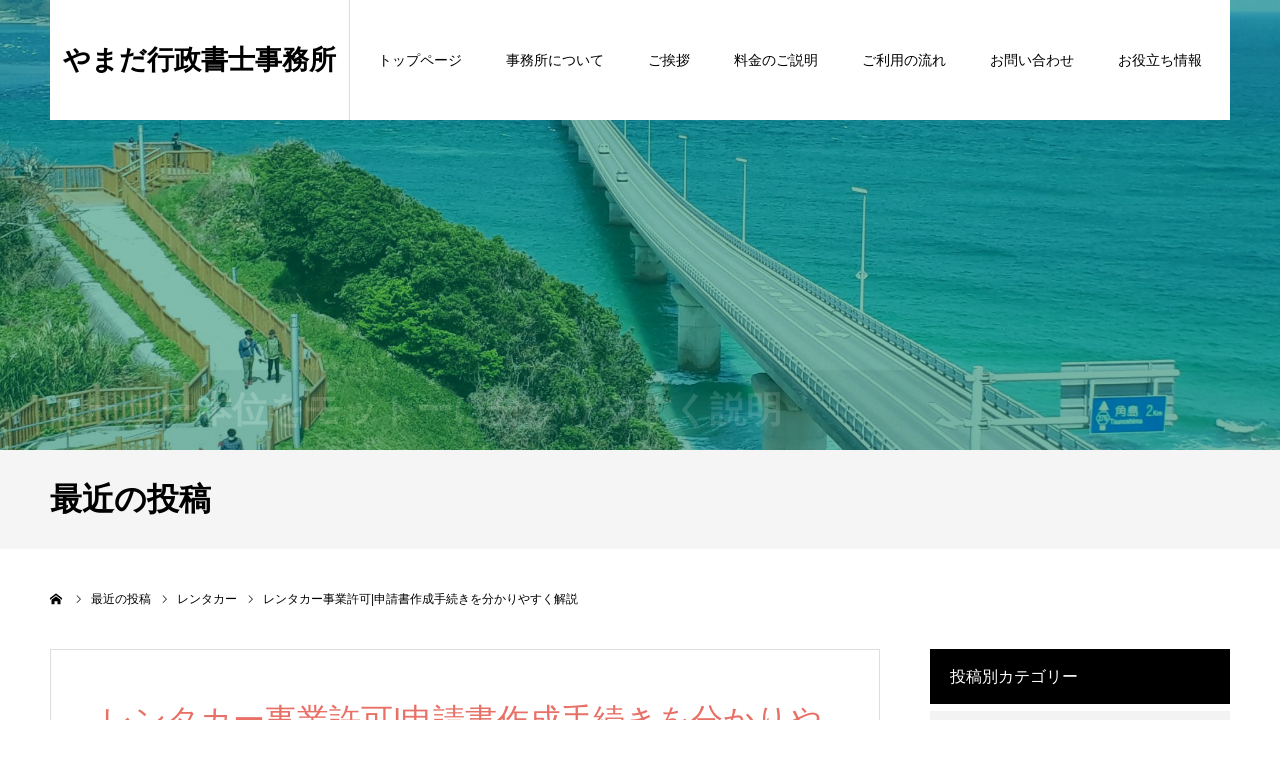

--- FILE ---
content_type: text/html; charset=UTF-8
request_url: https://ymd-unsou.com/rent-sinsei
body_size: 15845
content:
<!DOCTYPE html>
<html class="pc" dir="ltr" lang="ja" prefix="og: https://ogp.me/ns#">
<head prefix="og: http://ogp.me/ns# fb: http://ogp.me/ns/fb#">
<meta charset="UTF-8">
<!--[if IE]><meta http-equiv="X-UA-Compatible" content="IE=edge"><![endif]-->
<meta name="viewport" content="width=device-width">
<meta name="format-detection" content="telephone=no">

<meta name="description" content="レンタカー事業を始める際の申請手続きについて詳細に解説。">
<link rel="pingback" href="https://ymd-unsou.com/xmlrpc.php">
<link rel="shortcut icon" href="https://ymd-unsou.com/wp-content/uploads/2023/02/IMG-3266.jpg">
	
	
		<!-- All in One SEO 4.8.8 - aioseo.com -->
		<link media="all" href="https://ymd-unsou.com/wp-content/cache/autoptimize/css/autoptimize_b8e6566e9951a52a4bd226ae263e67e1.css" rel="stylesheet"><link media="screen and (max-width:1260px)" href="https://ymd-unsou.com/wp-content/cache/autoptimize/css/autoptimize_0b0dc48719a2ade74c746021ddbbf7b8.css" rel="stylesheet"><title>レンタカー事業許可|申請書作成手続きを分かりやすく解説 - やまだ行政書士事務所</title>
	<meta name="description" content="レンタカー事業を始める際の申請手続きについて詳細に解説。" />
	<meta name="robots" content="max-image-preview:large" />
	<meta name="author" content="wpmaster"/>
	<link rel="canonical" href="https://ymd-unsou.com/rent-sinsei" />
	<meta name="generator" content="All in One SEO (AIOSEO) 4.8.8" />
		<meta property="og:locale" content="ja_JP" />
		<meta property="og:site_name" content="やまだ行政書士事務所 - 一般貨物自動車運送業、レンタカー、貨物利用運送、産廃業などの許可申請はお任せください！" />
		<meta property="og:type" content="article" />
		<meta property="og:title" content="レンタカー事業許可|申請書作成手続きを分かりやすく解説 - やまだ行政書士事務所" />
		<meta property="og:description" content="レンタカー事業を始める際の申請手続きについて詳細に解説。" />
		<meta property="og:url" content="https://ymd-unsou.com/rent-sinsei" />
		<meta property="article:published_time" content="2017-09-06T05:37:36+00:00" />
		<meta property="article:modified_time" content="2022-09-08T04:05:33+00:00" />
		<meta name="twitter:card" content="summary_large_image" />
		<meta name="twitter:title" content="レンタカー事業許可|申請書作成手続きを分かりやすく解説 - やまだ行政書士事務所" />
		<meta name="twitter:description" content="レンタカー事業を始める際の申請手続きについて詳細に解説。" />
		<script type="application/ld+json" class="aioseo-schema">
			{"@context":"https:\/\/schema.org","@graph":[{"@type":"BlogPosting","@id":"https:\/\/ymd-unsou.com\/rent-sinsei#blogposting","name":"\u30ec\u30f3\u30bf\u30ab\u30fc\u4e8b\u696d\u8a31\u53ef|\u7533\u8acb\u66f8\u4f5c\u6210\u624b\u7d9a\u304d\u3092\u5206\u304b\u308a\u3084\u3059\u304f\u89e3\u8aac - \u3084\u307e\u3060\u884c\u653f\u66f8\u58eb\u4e8b\u52d9\u6240","headline":"\u30ec\u30f3\u30bf\u30ab\u30fc\u4e8b\u696d\u8a31\u53ef|\u7533\u8acb\u66f8\u4f5c\u6210\u624b\u7d9a\u304d\u3092\u5206\u304b\u308a\u3084\u3059\u304f\u89e3\u8aac","author":{"@id":"https:\/\/ymd-unsou.com\/author\/wpmaster#author"},"publisher":{"@id":"https:\/\/ymd-unsou.com\/#organization"},"image":{"@type":"ImageObject","url":"https:\/\/ymd-unsou.com\/wp-content\/uploads\/2017\/09\/unnamed-3.jpg","width":620,"height":465},"datePublished":"2017-09-06T14:37:36+09:00","dateModified":"2022-09-08T13:05:33+09:00","inLanguage":"ja","mainEntityOfPage":{"@id":"https:\/\/ymd-unsou.com\/rent-sinsei#webpage"},"isPartOf":{"@id":"https:\/\/ymd-unsou.com\/rent-sinsei#webpage"},"articleSection":"\u30ec\u30f3\u30bf\u30ab\u30fc"},{"@type":"BreadcrumbList","@id":"https:\/\/ymd-unsou.com\/rent-sinsei#breadcrumblist","itemListElement":[{"@type":"ListItem","@id":"https:\/\/ymd-unsou.com#listItem","position":1,"name":"Home","item":"https:\/\/ymd-unsou.com","nextItem":{"@type":"ListItem","@id":"https:\/\/ymd-unsou.com\/category\/rent-a-car#listItem","name":"\u30ec\u30f3\u30bf\u30ab\u30fc"}},{"@type":"ListItem","@id":"https:\/\/ymd-unsou.com\/category\/rent-a-car#listItem","position":2,"name":"\u30ec\u30f3\u30bf\u30ab\u30fc","item":"https:\/\/ymd-unsou.com\/category\/rent-a-car","nextItem":{"@type":"ListItem","@id":"https:\/\/ymd-unsou.com\/rent-sinsei#listItem","name":"\u30ec\u30f3\u30bf\u30ab\u30fc\u4e8b\u696d\u8a31\u53ef|\u7533\u8acb\u66f8\u4f5c\u6210\u624b\u7d9a\u304d\u3092\u5206\u304b\u308a\u3084\u3059\u304f\u89e3\u8aac"},"previousItem":{"@type":"ListItem","@id":"https:\/\/ymd-unsou.com#listItem","name":"Home"}},{"@type":"ListItem","@id":"https:\/\/ymd-unsou.com\/rent-sinsei#listItem","position":3,"name":"\u30ec\u30f3\u30bf\u30ab\u30fc\u4e8b\u696d\u8a31\u53ef|\u7533\u8acb\u66f8\u4f5c\u6210\u624b\u7d9a\u304d\u3092\u5206\u304b\u308a\u3084\u3059\u304f\u89e3\u8aac","previousItem":{"@type":"ListItem","@id":"https:\/\/ymd-unsou.com\/category\/rent-a-car#listItem","name":"\u30ec\u30f3\u30bf\u30ab\u30fc"}}]},{"@type":"Organization","@id":"https:\/\/ymd-unsou.com\/#organization","name":"\u3084\u307e\u3060\u884c\u653f\u66f8\u58eb\u4e8b\u52d9\u6240","description":"\u4e00\u822c\u8ca8\u7269\u81ea\u52d5\u8eca\u904b\u9001\u696d\u3001\u30ec\u30f3\u30bf\u30ab\u30fc\u3001\u8ca8\u7269\u5229\u7528\u904b\u9001\u3001\u7523\u5ec3\u696d\u306a\u3069\u306e\u8a31\u53ef\u7533\u8acb\u306f\u304a\u4efb\u305b\u304f\u3060\u3055\u3044\uff01","url":"https:\/\/ymd-unsou.com\/"},{"@type":"Person","@id":"https:\/\/ymd-unsou.com\/author\/wpmaster#author","url":"https:\/\/ymd-unsou.com\/author\/wpmaster","name":"wpmaster","image":{"@type":"ImageObject","@id":"https:\/\/ymd-unsou.com\/rent-sinsei#authorImage","url":"https:\/\/secure.gravatar.com\/avatar\/d18c99a233294a97b0e0e00686be0758ad5ebb7e79641e3f34b1ae372c1ce10a?s=96&d=mm&r=g","width":96,"height":96,"caption":"wpmaster"}},{"@type":"WebPage","@id":"https:\/\/ymd-unsou.com\/rent-sinsei#webpage","url":"https:\/\/ymd-unsou.com\/rent-sinsei","name":"\u30ec\u30f3\u30bf\u30ab\u30fc\u4e8b\u696d\u8a31\u53ef|\u7533\u8acb\u66f8\u4f5c\u6210\u624b\u7d9a\u304d\u3092\u5206\u304b\u308a\u3084\u3059\u304f\u89e3\u8aac - \u3084\u307e\u3060\u884c\u653f\u66f8\u58eb\u4e8b\u52d9\u6240","description":"\u30ec\u30f3\u30bf\u30ab\u30fc\u4e8b\u696d\u3092\u59cb\u3081\u308b\u969b\u306e\u7533\u8acb\u624b\u7d9a\u304d\u306b\u3064\u3044\u3066\u8a73\u7d30\u306b\u89e3\u8aac\u3002","inLanguage":"ja","isPartOf":{"@id":"https:\/\/ymd-unsou.com\/#website"},"breadcrumb":{"@id":"https:\/\/ymd-unsou.com\/rent-sinsei#breadcrumblist"},"author":{"@id":"https:\/\/ymd-unsou.com\/author\/wpmaster#author"},"creator":{"@id":"https:\/\/ymd-unsou.com\/author\/wpmaster#author"},"image":{"@type":"ImageObject","url":"https:\/\/ymd-unsou.com\/wp-content\/uploads\/2017\/09\/unnamed-3.jpg","@id":"https:\/\/ymd-unsou.com\/rent-sinsei\/#mainImage","width":620,"height":465},"primaryImageOfPage":{"@id":"https:\/\/ymd-unsou.com\/rent-sinsei#mainImage"},"datePublished":"2017-09-06T14:37:36+09:00","dateModified":"2022-09-08T13:05:33+09:00"},{"@type":"WebSite","@id":"https:\/\/ymd-unsou.com\/#website","url":"https:\/\/ymd-unsou.com\/","name":"\u3084\u307e\u3060\u884c\u653f\u66f8\u58eb\u4e8b\u52d9\u6240","description":"\u4e00\u822c\u8ca8\u7269\u81ea\u52d5\u8eca\u904b\u9001\u696d\u3001\u30ec\u30f3\u30bf\u30ab\u30fc\u3001\u8ca8\u7269\u5229\u7528\u904b\u9001\u3001\u7523\u5ec3\u696d\u306a\u3069\u306e\u8a31\u53ef\u7533\u8acb\u306f\u304a\u4efb\u305b\u304f\u3060\u3055\u3044\uff01","inLanguage":"ja","publisher":{"@id":"https:\/\/ymd-unsou.com\/#organization"}}]}
		</script>
		<!-- All in One SEO -->

<meta property="og:type" content="article">
<meta property="og:url" content="https://ymd-unsou.com/rent-sinsei">
<meta property="og:title" content="レンタカー事業許可|申請書作成手続きを分かりやすく解説 - やまだ行政書士事務所">
<meta property="og:description" content="レンタカー事業を始める際の申請手続きについて詳細に解説。">
<meta property="og:site_name" content="やまだ行政書士事務所">
<meta property="og:image" content="https://ymd-unsou.com/wp-content/uploads/2017/09/unnamed-3.jpg">
<meta property="og:image:secure_url" content="https://ymd-unsou.com/wp-content/uploads/2017/09/unnamed-3.jpg"> 
<meta property="og:image:width" content="620"> 
<meta property="og:image:height" content="465">
<meta property="fb:app_id" content="https://www.facebook.com/%E3%82%84%E3%81%BE%E3%81%A0%E8%A1%8C%E6%94%BF%E6%9B%B8%E5%A3%AB%E4%BA%8B%E5%8B%99%E6%89%80-489244758127417/">
<link rel='dns-prefetch' href='//stats.wp.com' />
<link rel='preconnect' href='//c0.wp.com' />
<link href='https://fonts.gstatic.com' crossorigin='anonymous' rel='preconnect' />
<link href='https://ajax.googleapis.com' rel='preconnect' />
<link href='https://fonts.googleapis.com' rel='preconnect' />
<link rel="alternate" type="application/rss+xml" title="やまだ行政書士事務所 &raquo; フィード" href="https://ymd-unsou.com/feed" />
<link rel="alternate" type="application/rss+xml" title="やまだ行政書士事務所 &raquo; コメントフィード" href="https://ymd-unsou.com/comments/feed" />
<link rel="alternate" type="application/rss+xml" title="やまだ行政書士事務所 &raquo; レンタカー事業許可|申請書作成手続きを分かりやすく解説 のコメントのフィード" href="https://ymd-unsou.com/rent-sinsei/feed" />
		<!-- This site uses the Google Analytics by MonsterInsights plugin v9.10.0 - Using Analytics tracking - https://www.monsterinsights.com/ -->
							<script src="//www.googletagmanager.com/gtag/js?id=G-62G7T5E9TG"  data-cfasync="false" data-wpfc-render="false" type="text/javascript" async></script>
			<script data-cfasync="false" data-wpfc-render="false" type="text/javascript">
				var mi_version = '9.10.0';
				var mi_track_user = true;
				var mi_no_track_reason = '';
								var MonsterInsightsDefaultLocations = {"page_location":"https:\/\/ymd-unsou.com\/rent-sinsei\/"};
								if ( typeof MonsterInsightsPrivacyGuardFilter === 'function' ) {
					var MonsterInsightsLocations = (typeof MonsterInsightsExcludeQuery === 'object') ? MonsterInsightsPrivacyGuardFilter( MonsterInsightsExcludeQuery ) : MonsterInsightsPrivacyGuardFilter( MonsterInsightsDefaultLocations );
				} else {
					var MonsterInsightsLocations = (typeof MonsterInsightsExcludeQuery === 'object') ? MonsterInsightsExcludeQuery : MonsterInsightsDefaultLocations;
				}

								var disableStrs = [
										'ga-disable-G-62G7T5E9TG',
									];

				/* Function to detect opted out users */
				function __gtagTrackerIsOptedOut() {
					for (var index = 0; index < disableStrs.length; index++) {
						if (document.cookie.indexOf(disableStrs[index] + '=true') > -1) {
							return true;
						}
					}

					return false;
				}

				/* Disable tracking if the opt-out cookie exists. */
				if (__gtagTrackerIsOptedOut()) {
					for (var index = 0; index < disableStrs.length; index++) {
						window[disableStrs[index]] = true;
					}
				}

				/* Opt-out function */
				function __gtagTrackerOptout() {
					for (var index = 0; index < disableStrs.length; index++) {
						document.cookie = disableStrs[index] + '=true; expires=Thu, 31 Dec 2099 23:59:59 UTC; path=/';
						window[disableStrs[index]] = true;
					}
				}

				if ('undefined' === typeof gaOptout) {
					function gaOptout() {
						__gtagTrackerOptout();
					}
				}
								window.dataLayer = window.dataLayer || [];

				window.MonsterInsightsDualTracker = {
					helpers: {},
					trackers: {},
				};
				if (mi_track_user) {
					function __gtagDataLayer() {
						dataLayer.push(arguments);
					}

					function __gtagTracker(type, name, parameters) {
						if (!parameters) {
							parameters = {};
						}

						if (parameters.send_to) {
							__gtagDataLayer.apply(null, arguments);
							return;
						}

						if (type === 'event') {
														parameters.send_to = monsterinsights_frontend.v4_id;
							var hookName = name;
							if (typeof parameters['event_category'] !== 'undefined') {
								hookName = parameters['event_category'] + ':' + name;
							}

							if (typeof MonsterInsightsDualTracker.trackers[hookName] !== 'undefined') {
								MonsterInsightsDualTracker.trackers[hookName](parameters);
							} else {
								__gtagDataLayer('event', name, parameters);
							}
							
						} else {
							__gtagDataLayer.apply(null, arguments);
						}
					}

					__gtagTracker('js', new Date());
					__gtagTracker('set', {
						'developer_id.dZGIzZG': true,
											});
					if ( MonsterInsightsLocations.page_location ) {
						__gtagTracker('set', MonsterInsightsLocations);
					}
										__gtagTracker('config', 'G-62G7T5E9TG', {"forceSSL":"true","link_attribution":"true"} );
										window.gtag = __gtagTracker;										(function () {
						/* https://developers.google.com/analytics/devguides/collection/analyticsjs/ */
						/* ga and __gaTracker compatibility shim. */
						var noopfn = function () {
							return null;
						};
						var newtracker = function () {
							return new Tracker();
						};
						var Tracker = function () {
							return null;
						};
						var p = Tracker.prototype;
						p.get = noopfn;
						p.set = noopfn;
						p.send = function () {
							var args = Array.prototype.slice.call(arguments);
							args.unshift('send');
							__gaTracker.apply(null, args);
						};
						var __gaTracker = function () {
							var len = arguments.length;
							if (len === 0) {
								return;
							}
							var f = arguments[len - 1];
							if (typeof f !== 'object' || f === null || typeof f.hitCallback !== 'function') {
								if ('send' === arguments[0]) {
									var hitConverted, hitObject = false, action;
									if ('event' === arguments[1]) {
										if ('undefined' !== typeof arguments[3]) {
											hitObject = {
												'eventAction': arguments[3],
												'eventCategory': arguments[2],
												'eventLabel': arguments[4],
												'value': arguments[5] ? arguments[5] : 1,
											}
										}
									}
									if ('pageview' === arguments[1]) {
										if ('undefined' !== typeof arguments[2]) {
											hitObject = {
												'eventAction': 'page_view',
												'page_path': arguments[2],
											}
										}
									}
									if (typeof arguments[2] === 'object') {
										hitObject = arguments[2];
									}
									if (typeof arguments[5] === 'object') {
										Object.assign(hitObject, arguments[5]);
									}
									if ('undefined' !== typeof arguments[1].hitType) {
										hitObject = arguments[1];
										if ('pageview' === hitObject.hitType) {
											hitObject.eventAction = 'page_view';
										}
									}
									if (hitObject) {
										action = 'timing' === arguments[1].hitType ? 'timing_complete' : hitObject.eventAction;
										hitConverted = mapArgs(hitObject);
										__gtagTracker('event', action, hitConverted);
									}
								}
								return;
							}

							function mapArgs(args) {
								var arg, hit = {};
								var gaMap = {
									'eventCategory': 'event_category',
									'eventAction': 'event_action',
									'eventLabel': 'event_label',
									'eventValue': 'event_value',
									'nonInteraction': 'non_interaction',
									'timingCategory': 'event_category',
									'timingVar': 'name',
									'timingValue': 'value',
									'timingLabel': 'event_label',
									'page': 'page_path',
									'location': 'page_location',
									'title': 'page_title',
									'referrer' : 'page_referrer',
								};
								for (arg in args) {
																		if (!(!args.hasOwnProperty(arg) || !gaMap.hasOwnProperty(arg))) {
										hit[gaMap[arg]] = args[arg];
									} else {
										hit[arg] = args[arg];
									}
								}
								return hit;
							}

							try {
								f.hitCallback();
							} catch (ex) {
							}
						};
						__gaTracker.create = newtracker;
						__gaTracker.getByName = newtracker;
						__gaTracker.getAll = function () {
							return [];
						};
						__gaTracker.remove = noopfn;
						__gaTracker.loaded = true;
						window['__gaTracker'] = __gaTracker;
					})();
									} else {
										console.log("");
					(function () {
						function __gtagTracker() {
							return null;
						}

						window['__gtagTracker'] = __gtagTracker;
						window['gtag'] = __gtagTracker;
					})();
									}
			</script>
							<!-- / Google Analytics by MonsterInsights -->
		








<script type="text/javascript" src="https://ymd-unsou.com/wp-includes/js/jquery/jquery.min.js?ver=3.7.1" id="jquery-core-js"></script>


<script data-cfasync="false" data-wpfc-render="false" type="text/javascript" id='monsterinsights-frontend-script-js-extra'>/* <![CDATA[ */
var monsterinsights_frontend = {"js_events_tracking":"true","download_extensions":"doc,pdf,ppt,zip,xls,docx,pptx,xlsx","inbound_paths":"[{\"path\":\"\\\/go\\\/\",\"label\":\"affiliate\"},{\"path\":\"\\\/recommend\\\/\",\"label\":\"affiliate\"}]","home_url":"https:\/\/ymd-unsou.com","hash_tracking":"false","v4_id":"G-62G7T5E9TG"};/* ]]> */
</script>
<link rel="https://api.w.org/" href="https://ymd-unsou.com/wp-json/" /><link rel="alternate" title="JSON" type="application/json" href="https://ymd-unsou.com/wp-json/wp/v2/posts/1115" /><link rel='shortlink' href='https://ymd-unsou.com/?p=1115' />
<link rel="alternate" title="oEmbed (JSON)" type="application/json+oembed" href="https://ymd-unsou.com/wp-json/oembed/1.0/embed?url=https%3A%2F%2Fymd-unsou.com%2Frent-sinsei" />
<link rel="alternate" title="oEmbed (XML)" type="text/xml+oembed" href="https://ymd-unsou.com/wp-json/oembed/1.0/embed?url=https%3A%2F%2Fymd-unsou.com%2Frent-sinsei&#038;format=xml" />
<script type="text/javascript">
	window._wp_rp_static_base_url = 'https://wprp.zemanta.com/static/';
	window._wp_rp_wp_ajax_url = "https://ymd-unsou.com/wp-admin/admin-ajax.php";
	window._wp_rp_plugin_version = '3.6.4';
	window._wp_rp_post_id = '1115';
	window._wp_rp_num_rel_posts = '6';
	window._wp_rp_thumbnails = true;
	window._wp_rp_post_title = '%E3%83%AC%E3%83%B3%E3%82%BF%E3%82%AB%E3%83%BC%E4%BA%8B%E6%A5%AD%E8%A8%B1%E5%8F%AF%7C%E7%94%B3%E8%AB%8B%E6%9B%B8%E4%BD%9C%E6%88%90%E6%89%8B%E7%B6%9A%E3%81%8D%E3%82%92%E5%88%86%E3%81%8B%E3%82%8A%E3%82%84%E3%81%99%E3%81%8F%E8%A7%A3%E8%AA%AC';
	window._wp_rp_post_tags = ['%E3%83%AC%E3%83%B3%E3%82%BF%E3%82%AB%E3%83%BC', '88', '2', 'alt', '15', 'lili', 'li', '5'];
	window._wp_rp_promoted_content = true;
</script>

        <!-- Copyright protection script -->
        <meta http-equiv="imagetoolbar" content="no">
        <script>
            /*<![CDATA[*/
            document.oncontextmenu = function () {
                return false;
            };
            /*]]>*/
        </script>
        <script type="text/javascript">
            /*<![CDATA[*/
            document.onselectstart = function () {
                event = event || window.event;
                var custom_input = event.target || event.srcElement;

                if (custom_input.type !== "text" && custom_input.type !== "textarea" && custom_input.type !== "password") {
                    return false;
                } else {
                    return true;
                }

            };
            if (window.sidebar) {
                document.onmousedown = function (e) {
                    var obj = e.target;
                    if (obj.tagName.toUpperCase() === 'SELECT'
                        || obj.tagName.toUpperCase() === "INPUT"
                        || obj.tagName.toUpperCase() === "TEXTAREA"
                        || obj.tagName.toUpperCase() === "PASSWORD") {
                        return true;
                    } else {
                        return false;
                    }
                };
            }
            window.onload = function () {
                document.body.style.webkitTouchCallout = 'none';
                document.body.style.KhtmlUserSelect = 'none';
            }
            /*]]>*/
        </script>
        <script type="text/javascript">
            /*<![CDATA[*/
            if (parent.frames.length > 0) {
                top.location.replace(document.location);
            }
            /*]]>*/
        </script>
        <script type="text/javascript">
            /*<![CDATA[*/
            document.ondragstart = function () {
                return false;
            };
            /*]]>*/
        </script>
        <script type="text/javascript">

            document.addEventListener('DOMContentLoaded', () => {
                const overlay = document.createElement('div');
                overlay.id = 'overlay';

                Object.assign(overlay.style, {
                    position: 'fixed',
                    top: '0',
                    left: '0',
                    width: '100%',
                    height: '100%',
                    backgroundColor: 'rgba(255, 255, 255, 0.9)',
                    display: 'none',
                    zIndex: '9999'
                });

                document.body.appendChild(overlay);

                document.addEventListener('keydown', (event) => {
                    if (event.metaKey || event.ctrlKey) {
                        overlay.style.display = 'block';
                    }
                });

                document.addEventListener('keyup', (event) => {
                    if (!event.metaKey && !event.ctrlKey) {
                        overlay.style.display = 'none';
                    }
                });
            });
        </script>
        
        <!-- End Copyright protection script -->

        <!-- Source hidden -->

        	
		













<script type="text/javascript">
window.onbeforeunload = function() {
};
window.onunload = function() {
};
window.addEventListener("pageshow", function(evt) {
    if (evt.persisted) {
        window.location.reload();
    }
}, false);
</script>

</head>
<body data-rsssl=1 id="body" class="wp-singular post-template-default single single-post postid-1115 single-format-standard wp-theme-agenda_tcd059">


<div id="container">

 <div id="header" >
  <div id="header_inner" class="clearfix">
   <div id="header_logo">
    <div id="logo_text">
 <h1 class="logo"><a href="https://ymd-unsou.com/">やまだ行政書士事務所</a></h1>
</div>
   </div>
      <div id="global_menu">
    <ul id="menu-%e3%83%a1%e3%83%8b%e3%83%a5%e3%83%bc" class="menu"><li id="menu-item-3322" class="menu-item menu-item-type-custom menu-item-object-custom menu-item-home menu-item-3322"><a href="https://ymd-unsou.com/">トップページ</a></li>
<li id="menu-item-3357" class="menu-item menu-item-type-post_type menu-item-object-page menu-item-3357"><a href="https://ymd-unsou.com/office">事務所について</a></li>
<li id="menu-item-3358" class="menu-item menu-item-type-post_type menu-item-object-page menu-item-3358"><a href="https://ymd-unsou.com/greeting">ご挨拶</a></li>
<li id="menu-item-3359" class="menu-item menu-item-type-post_type menu-item-object-page menu-item-3359"><a href="https://ymd-unsou.com/fee">料金のご説明</a></li>
<li id="menu-item-3360" class="menu-item menu-item-type-post_type menu-item-object-page menu-item-3360"><a href="https://ymd-unsou.com/nagare">ご利用の流れ</a></li>
<li id="menu-item-3323" class="menu-item menu-item-type-custom menu-item-object-custom menu-item-3323"><a href="https://ymd-unsou.com/toiawase">お問い合わせ</a></li>
<li id="menu-item-3394" class="menu-item menu-item-type-custom menu-item-object-custom menu-item-3394"><a href="https://ymd-unsou.com/category/unso">お役立ち情報</a></li>
</ul>   </div>
   <a href="#" id="menu_button"><span>menu</span></a>
     </div><!-- END #header_inner -->
 </div><!-- END #header -->

 
 <div id="main_contents" class="clearfix">
<div id="page_header" style="background:url(https://ymd-unsou.com/wp-content/uploads/2023/02/ブログヘッダー-scaled.jpg) no-repeat center center; background-size:cover;">
  <h2 id="page_header_catch" class="rich_font"><span>ユーザー本位をモットーに分かりやすく説明</span></h2>
   <div id="page_header_overlay" style="background:rgba(0,122,91,0.5);"></div>
 </div>
<h3 id="page_header_title" class="rich_font"><span>最近の投稿</span></h3>

<div id="bread_crumb">

<ul class="clearfix" itemscope itemtype="http://schema.org/BreadcrumbList">
 <li itemprop="itemListElement" itemscope itemtype="http://schema.org/ListItem" class="home"><a itemprop="item" href="https://ymd-unsou.com/"><span itemprop="name">ホーム</span></a><meta itemprop="position" content="1"></li>
 <li itemprop="itemListElement" itemscope itemtype="http://schema.org/ListItem"><a itemprop="item" href="https://ymd-unsou.com/rent-sinsei"><span itemprop="name">最近の投稿</span></a><meta itemprop="position" content="2"></li>
   <li class="category" itemprop="itemListElement" itemscope itemtype="http://schema.org/ListItem"><a itemprop="item" href="https://ymd-unsou.com/category/rent-a-car"><span itemprop="name">レンタカー</span></a><meta itemprop="position" content="3"></li>
   <li class="last" itemprop="itemListElement" itemscope itemtype="http://schema.org/ListItem"><span itemprop="name">レンタカー事業許可|申請書作成手続きを分かりやすく解説</span><meta itemprop="position" content="4"></li>
</ul>

</div>

<div id="main_col" class="clearfix">

 <div id="left_col">

 
   <article id="article">

    
    <h2 id="post_title" class="entry-title">レンタカー事業許可|申請書作成手続きを分かりやすく解説</h2>

    
    
    
    
    
    
    <div class="post_content clearfix">
     <p><img fetchpriority="high" decoding="async" class="aligncenter size-full wp-image-1130" src="https://ymd-unsou.com/wp-content/uploads/2017/09/unnamed-3.jpg" alt="" width="620" height="465" srcset="https://ymd-unsou.com/wp-content/uploads/2017/09/unnamed-3.jpg 620w, https://ymd-unsou.com/wp-content/uploads/2017/09/unnamed-3-300x225.jpg 300w, https://ymd-unsou.com/wp-content/uploads/2017/09/unnamed-3-600x450.jpg 600w" sizes="(max-width: 620px) 100vw, 620px" /></p>
<p>&nbsp;</p>
<p>あなたは既に、レンタカー事業を始める際の、許可要件や整備すべき点は理解していることと思います。</p>
<p>しかし、いざ申請となると、どこから手を付けていいのか分からない！となっていませんか？</p>
<p>&nbsp;</p>
<p>申請手続きは、必要となる書類と付随する添付書類を集める作業となります。</p>
<p>どのような書類を集める必要があるのでしょうか？</p>
<p>&nbsp;</p>
<p>ここでは、申請に必要な書類を分かりやすく丁寧に解説していきます。</p>
<p>先ずは一読してください。</p>
<p>これから、あなたが必要とする書類が把握できることをお約束します。</p>
<p>&nbsp;</p>
<p>では確認していきましょう。</p>
<p>&nbsp;</p>
<div id="toc_container" class="no_bullets"><p class="toc_title">Contents</p><ul class="toc_list"><li><ul><li></li><li></li><li></li><li></li></ul></li><li></li><li><ul><li><ul><li></li><li></li><li></li><li><ul><li></li><li></li></ul></li></ul></li></ul></li><li><ul><li></li></ul></li></ul></div>
<h2><span id="i">申請書</span></h2>
<p>あなたが申請する際、事業所の所在地を管轄する運輸支局長に申請をします。</p>
<p>申請に必要な書類を確認していきましょう。</p>
<h3><span id="i-2">自家用自動車有償貸渡許可申請書</span></h3>
<p>これがメインとなる、レンタカー事業の許可申請書となります。</p>
<p>記入事項はあなたの氏名や所在地など、全く悩む必要のない内容となっております。</p>
<p>この申請書に、添付書類を付随させる必要があります。</p>
<p>どのようなものを添付するのでしょう？</p>
<h3><span id="i-3">貸渡料金及び貸渡約款を記載した書類</span></h3>
<p>いわゆる料金表とレンタカーを貸し出す際の、ルールを定めて書類にまとめる必要があります。</p>
<p>小さい字で細かく書く必要はありません。</p>
<h3><span id="i-4">会社登記簿謄本（個人にあっては住民票、新法人にあっては発起人名簿）</span></h3>
<p>あなたが法人であれば、会社登記簿謄本を添付する必要があります。</p>
<p>法人でなく個人事業主として開業するのであれば、住民票で構いません。</p>
<p>&nbsp;</p>
<h3><span id="i-5">宣誓書</span></h3>
<p>あなたが欠格事由に該当していないことを確認する書類です。</p>
<p>欠格事由</p>
<ol>
<li>1 年以上の懲役又は禁錮の刑に処せられ、その執行を終わり、又は執行を受けることがなくなった日から 2 年を経過していない者。</li>
<li>一般旅客自動車運送事業、特定旅客自動車運送事業、一般貨物自動車運送事業、特定貨物自動車運送事業又は自家用自動車の有償貸渡しの許可の取り消しを受け、取り消しの日から 2 年を経過していない者。</li>
<li>一般旅客自動車運送事業、特定旅客自動車運送事業、一般貨物自動車運送事業、特定貨物自動車運送事業又は自家用自動車の有償貸渡しの許可の取消しの処分に係る行政手続法（平成 5 年法律第 88 号）第 15 条の規定による通知があった日から当該処分をする日又は処分をしないことを決定する日までの間に、事業又は貸渡しの廃止の届出をした者（当該事業又は貸渡しの廃止について相当の理由がある者を除く。）で、当該届出の日から 2 年を経過していない者。</li>
<li>一般旅客自動車運送事業、特定旅客自動車運送事業、一般貨物自動車運送事業、特定貨物自動車運送事業又は自家用自動車の有償貸渡しの監査が行われた日から許可の取消しの処分に係る聴聞決定予定日までの間に、事業又は貸渡しの廃止の届出をした者（当該事業又は貸渡しの廃止について相当の理由がある者を除く。）で、当該届出の日から 2 年を経過していない者。</li>
<li>営業に関し成年者と同一の能力を有しない未成年者又は成年被後見人である場合において、その法定代理人が前記１から４に該当する者。</li>
<li>申請日前 2 年前以降において、自動車運送事業経営類似行為により処分を受けている者。</li>
</ol>
<p>私は、以上の項目に該当しないものであることを確認致します。</p>
<p>&nbsp;</p>
<p>上記のような内容にサインしたものが、宣誓書となります。</p>
<p><del>個人であれば個人の認印だけで結構ですが、法人の場合は法人分として代表印の他に役員全員も宣誓する必要があります。</del></p>
<p><span style="color: #ff0000;">令和3年よりの押印制度廃止により、押印不要となりました。</span></p>
<p>&nbsp;</p>
<p>ちなみに平成３０年４月から誓約書という形になったのですが、それまでは上記３と４が抜けた確認書という書式でした。</p>
<p>バス関連の手続きが厳しくなり、それに波及してレンタカーも若干厳しくなってきたって感じですかね。</p>
<p>&nbsp;</p>
<p>欠格事由をわかりやすく説明してあるページはこちら</p>
<p><a href="https://ymd-unsou.com/rent-youken" target="_blank" rel="noopener noreferrer">レンタカー事業許可|許可申請の要件についてわかりやすく解説</a></p>
<h2><span id="i-6">事務所別車種別配置車両数一覧表</span></h2>
<p>営業所毎に配置する車両の一覧を書類で作成します。</p>
<p><del>年間４回記入する必要がありましたね。</del></p>
<p><span style="color: #0000ff;">※令和4年6月より年度末の一度のみとなっています。</span></p>
<p>事務所別車種別配置車両数一覧表を説明したページはこちら</p>
<p><a href="https://ymd-unsou.com/rent-seibi" target="_blank" rel="noopener noreferrer">レンタカー事業許可|申請時に整備すべき点を詳細に解説</a></p>
<h2><span id="i-7">貸渡しの実施計画</span></h2>
<p>いくつかの項目がありますので、確認していきましょう。</p>
<h4><span id="i-8">事務所ごとに配置する責任者</span></h4>
<ul>
<li>営業所</li>
<li>役職</li>
<li>氏名</li>
</ul>
<p>これらを記載する必要があります。</p>
<h4><span id="i-9">従業員への指導・研修の計画等</span></h4>
<p>ここでは、できる限り具体的な指導方法、研修計画を記載する必要があります。</p>
<p>従業員研修の年間実施回数などです。</p>
<h4><span id="i-10">保険の加入状況・加入計画</span></h4>
<p>全ての車両に任意保険を加入させなければいけませんでしたよね。</p>
<p>”<span style="color: #ff0000;">事故を起こした場合に備えて、十分な補償を行いうる</span>”と定められていました。</p>
<ul>
<li><span style="color: #3366ff;">対人保険：８，０００万円以上（１人あたり）</span></li>
<li><span style="color: #3366ff;">対物保険：２００万円以上（１件あたり）</span></li>
<li><span style="color: #3366ff;">搭乗者保険：５００万円以上（１人あたり）</span></li>
</ul>
<p>この金額を下回ると、もちろん許可はおりません。</p>
<p>また、保険会社も記す必要があります。</p>
<h4><span id="i-11">整備管理者(整備責任者)の配置計画 等</span></h4>
<p>１０台未満の普通車で開始するような場合は、あくまで責任者を選任するだけでよく、資格等も問われません。</p>
<p>しかし、以下の場合は整備管理者を配置し運輸支局の保安担当へ<span style="color: #ff0000;">整備管理者選任届を提出</span>しなければなりません。</p>
<p><span style="color: #3366ff;">バス（乗車定員１１人以上の自動車）：１台以上</span></p>
<p><span style="color: #3366ff;">大型トラック等（車両総重量８トン以上）：５台以上</span></p>
<p><span style="color: #3366ff;">その他の自動車：１０台以上</span></p>
<p>と定められています。</p>
<h5><span id="i-12">整備管理者</span></h5>
<p>しかし10台を超える場合は整備管理者を選任する必要が出てきます。</p>
<p>では、整備管理者として選任できる要件とは</p>
<ul>
<li>一級、二級または三級の自動車整備士技能検定に合格した者であること</li>
<li>整備の管理を行おうとする自動車と同種類の自動車の<span style="color: #3366ff;">点検若しくは整備又は整備の管理に関する２年以上の実務経験</span>を有し、かつ、地方運輸局長が行う研修を修了した者であること</li>
</ul>
<p>素直に整備士資格を持っている方がいれば良いのですが、そうでない場合はどうしたらいいのでしょう？</p>
<p><span style="color: #3366ff;">点検又は整備に関する実務経験</span>に着目すると</p>
<ul>
<li>整備工場やガソリンスタンド等で点検・整備業務を行っていた</li>
<li>トラックドライバー等で日常点検を行っていた</li>
</ul>
<p>とあります。</p>
<p>これらの経験があれば、運輸支局毎に実施している「<span style="color: #3366ff;">整備管理者選任前研修</span>」を受講して、整備管理者として選任することができます。</p>
<h5><span id="i-13">外部委託</span></h5>
<p>ダラダラと説明しましたが、<span style="color: #ff0000;">レンタカーの場合は外部委託が認められています</span>。</p>
<p>車検や整備に出す車屋さんに相談してみるのが早いかもしれませんね。</p>
<p>&nbsp;</p>
<h2><span id="i-14">まとめ</span></h2>
<p>正直、申請方法はさほど難しくはありません。</p>
<p>頑張れば、あなた自身でも取得できなくもないでしょう。</p>
<p>&nbsp;</p>
<p>敷居も低く、容易に参入できるレンタカー業界は時代と共に成長しております。</p>
<p>あなたのオリジナルアイデアで、独自路線がヒットする可能性が十分残っていると思っております。</p>
<p>&nbsp;</p>
<p>許可取得に際し、時間に余裕があるならあなた自身で取得されても良いでしょう。</p>
<p>自信がない、急いでいる等といった理由で専門家に依頼されても良いでしょう。</p>
<p>どちらにしても、レンタカー業界はあなたの参入を待っています。</p>

<div class="wp_rp_wrap  wp_rp_modern" id="wp_rp_first"><div class="wp_rp_content"><h3 class="related_post_title"><span id="i-15">こちらの記事もお勧めです</span></h3><ul class="related_post wp_rp"><li data-position="0" data-poid="in-1093" data-post-type="none" ><a href="https://ymd-unsou.com/rent-seibi" class="wp_rp_thumbnail"><img decoding="async" src="https://ymd-unsou.com/wp-content/uploads/2017/09/unnamed-2-150x150.jpg" alt="レンタカー事業許可|申請時に整備すべき点を詳細に解説" width="150" height="150" /></a><a href="https://ymd-unsou.com/rent-seibi" class="wp_rp_title">レンタカー事業許可|申請時に整備すべき点を詳細に解説</a></li><li data-position="1" data-poid="in-859" data-post-type="none" ><a href="https://ymd-unsou.com/jitumu-konsai" class="wp_rp_thumbnail"><img decoding="async" src="https://ymd-unsou.com/wp-content/uploads/2017/08/IMG_2200-150x150.jpg" alt="運送業の実務|配車マンなら混載便を意識しよう！" width="150" height="150" /></a><a href="https://ymd-unsou.com/jitumu-konsai" class="wp_rp_title">運送業の実務|配車マンなら混載便を意識しよう！</a></li><li data-position="2" data-poid="in-1901" data-post-type="none" ><a href="https://ymd-unsou.com/wa-number" class="wp_rp_thumbnail"><img loading="lazy" decoding="async" src="https://ymd-unsou.com/wp-content/uploads/2017/11/unnamed-3-150x150.jpg" alt="レンタカー事業許可 | わナンバー登録方法って？全国版" width="150" height="150" /></a><a href="https://ymd-unsou.com/wa-number" class="wp_rp_title">レンタカー事業許可 | わナンバー登録方法って？全国版</a></li><li data-position="3" data-poid="in-2533" data-post-type="none" ><a href="https://ymd-unsou.com/bus-legal-reform" class="wp_rp_thumbnail"><img loading="lazy" decoding="async" src="https://ymd-unsou.com/wp-content/uploads/2018/05/unnamed-1-150x150.jpg" alt="貸切バスの知識 | 法改正内容をいま一度おさらい" width="150" height="150" /></a><a href="https://ymd-unsou.com/bus-legal-reform" class="wp_rp_title">貸切バスの知識 | 法改正内容をいま一度おさらい</a></li><li data-position="4" data-poid="in-2334" data-post-type="none" ><a href="https://ymd-unsou.com/sanpai-money" class="wp_rp_thumbnail"><img loading="lazy" decoding="async" src="https://ymd-unsou.com/wp-content/uploads/2018/02/unnamed-150x150.jpg" alt="産廃業開業時に無担保･無保証人でお金を借りる方法" width="150" height="150" /></a><a href="https://ymd-unsou.com/sanpai-money" class="wp_rp_title">産廃業開業時に無担保･無保証人でお金を借りる方法</a></li><li data-position="5" data-poid="in-1756" data-post-type="none" ><a href="https://ymd-unsou.com/kaigo-4youken" class="wp_rp_thumbnail"><img loading="lazy" decoding="async" src="https://ymd-unsou.com/wp-content/uploads/2017/10/unnamed-3-150x150.jpg" alt="介護タクシー | ４つの許可要件を確認" width="150" height="150" /></a><a href="https://ymd-unsou.com/kaigo-4youken" class="wp_rp_title">介護タクシー | ４つの許可要件を確認</a></li></ul></div></div>
    </div>

    
    
    
   </article><!-- END #article -->

   
   
   
   
   
 </div><!-- END #left_col -->

 <div id="side_col">
<div class="side_widget clearfix tcdw_category_list_widget" id="tcdw_category_list_widget-2">
<h3 class="side_headline"><span>投稿別カテゴリー</span></h3><ul class="tcd_category_list clearfix">
 	<li class="cat-item cat-item-3"><a href="https://ymd-unsou.com/category/rent-a-car">レンタカー</a>
</li>
	<li class="cat-item cat-item-6"><a href="https://ymd-unsou.com/category/kaigo-taxi">介護タクシー</a>
</li>
	<li class="cat-item cat-item-12"><a href="https://ymd-unsou.com/category/souko">倉庫業</a>
</li>
	<li class="cat-item cat-item-14"><a href="https://ymd-unsou.com/category/%e5%9b%9e%e9%80%81%e9%81%8b%e8%a1%8c">回送運行</a>
</li>
	<li class="cat-item cat-item-10"><a href="https://ymd-unsou.com/category/sanpai">産廃業</a>
</li>
	<li class="cat-item cat-item-7"><a href="https://ymd-unsou.com/category/kansa-junkai">監査・巡回指導対策</a>
</li>
	<li class="cat-item cat-item-9"><a href="https://ymd-unsou.com/category/riyou">貨物利用運送</a>
</li>
	<li class="cat-item cat-item-13"><a href="https://ymd-unsou.com/category/bus">貸切バス</a>
</li>
	<li class="cat-item cat-item-8"><a href="https://ymd-unsou.com/category/kei-kamotu">軽貨物</a>
</li>
	<li class="cat-item cat-item-1"><a href="https://ymd-unsou.com/category/unso">運送事業の知識</a>
</li>
	<li class="cat-item cat-item-11"><a href="https://ymd-unsou.com/category/reikyu">霊柩運送</a>
</li>
</ul>
</div>
<div class="side_widget clearfix styled_post_list1_widget" id="styled_post_list1_widget-2">
<h3 class="side_headline"><span>最近の投稿</span></h3><ol class="styled_post_list1 clearfix show_date">
 <li class="clearfix">
   <a class="image" href="https://ymd-unsou.com/car-share-guide" title="カーシェアリングで独立起業する人が必ず読むべき開業完全ガイド"><img width="400" height="266" src="https://ymd-unsou.com/wp-content/uploads/2021/10/4945126_s.jpg" class="attachment-size1 size-size1 wp-post-image" alt="" decoding="async" loading="lazy" srcset="https://ymd-unsou.com/wp-content/uploads/2021/10/4945126_s.jpg 640w, https://ymd-unsou.com/wp-content/uploads/2021/10/4945126_s-300x199.jpg 300w, https://ymd-unsou.com/wp-content/uploads/2021/10/4945126_s-600x398.jpg 600w" sizes="auto, (max-width: 400px) 100vw, 400px" /></a>
   <div class="info">
    <a class="title" href="https://ymd-unsou.com/car-share-guide">カーシェアリングで独立起業する人が必ず読むべき…</a>
    <p class="date">2021.10.8</p>   </div>
 </li>
 <li class="clearfix">
   <a class="image" href="https://ymd-unsou.com/rent-kyoka-huyou" title="レンタカー許可は不要？許可の要らない車両について"><img width="400" height="267" src="https://ymd-unsou.com/wp-content/uploads/2021/10/2712560_s.jpg" class="attachment-size1 size-size1 wp-post-image" alt="" decoding="async" loading="lazy" srcset="https://ymd-unsou.com/wp-content/uploads/2021/10/2712560_s.jpg 640w, https://ymd-unsou.com/wp-content/uploads/2021/10/2712560_s-300x200.jpg 300w, https://ymd-unsou.com/wp-content/uploads/2021/10/2712560_s-600x400.jpg 600w" sizes="auto, (max-width: 400px) 100vw, 400px" /></a>
   <div class="info">
    <a class="title" href="https://ymd-unsou.com/rent-kyoka-huyou">レンタカー許可は不要？許可の要らない車両につい…</a>
    <p class="date">2021.10.1</p>   </div>
 </li>
 <li class="clearfix">
   <a class="image" href="https://ymd-unsou.com/sinsei-new" title="一般貨物新規申請における許可基準変更点を徹底比較"><img width="400" height="400" src="https://ymd-unsou.com/wp-content/uploads/2024/06/1-400x400.jpg" class="attachment-size1 size-size1 wp-post-image" alt="" decoding="async" loading="lazy" srcset="https://ymd-unsou.com/wp-content/uploads/2024/06/1-400x400.jpg 400w, https://ymd-unsou.com/wp-content/uploads/2024/06/1-100x100.jpg 100w, https://ymd-unsou.com/wp-content/uploads/2024/06/1-300x300.jpg 300w, https://ymd-unsou.com/wp-content/uploads/2024/06/1-120x120.jpg 120w, https://ymd-unsou.com/wp-content/uploads/2024/06/1-150x150.jpg 150w" sizes="auto, (max-width: 400px) 100vw, 400px" /></a>
   <div class="info">
    <a class="title" href="https://ymd-unsou.com/sinsei-new">一般貨物新規申請における許可基準変更点を徹底比…</a>
    <p class="date">2019.10.31</p>   </div>
 </li>
 <li class="clearfix">
   <a class="image" href="https://ymd-unsou.com/new-increase" title="徹底解説 | 増車手続きが届出から認可に変わる？"><img width="400" height="300" src="https://ymd-unsou.com/wp-content/uploads/2019/10/IMG_3504.jpg" class="attachment-size1 size-size1 wp-post-image" alt="" decoding="async" loading="lazy" srcset="https://ymd-unsou.com/wp-content/uploads/2019/10/IMG_3504.jpg 640w, https://ymd-unsou.com/wp-content/uploads/2019/10/IMG_3504-300x225.jpg 300w, https://ymd-unsou.com/wp-content/uploads/2019/10/IMG_3504-600x450.jpg 600w" sizes="auto, (max-width: 400px) 100vw, 400px" /></a>
   <div class="info">
    <a class="title" href="https://ymd-unsou.com/new-increase">徹底解説 | 増車手続きが届出から認可に変わる…</a>
    <p class="date">2019.10.30</p>   </div>
 </li>
 <li class="clearfix">
   <a class="image" href="https://ymd-unsou.com/rent-kobutu" title="レンタカーの知識 | 中古車を使用する際に古物商許可は必要？不要？"><img width="400" height="268" src="https://ymd-unsou.com/wp-content/uploads/2018/08/unnamed.jpg" class="attachment-size1 size-size1 wp-post-image" alt="" decoding="async" loading="lazy" srcset="https://ymd-unsou.com/wp-content/uploads/2018/08/unnamed.jpg 620w, https://ymd-unsou.com/wp-content/uploads/2018/08/unnamed-300x201.jpg 300w, https://ymd-unsou.com/wp-content/uploads/2018/08/unnamed-600x402.jpg 600w" sizes="auto, (max-width: 400px) 100vw, 400px" /></a>
   <div class="info">
    <a class="title" href="https://ymd-unsou.com/rent-kobutu">レンタカーの知識 | 中古車を使用する際に古物…</a>
    <p class="date">2018.08.3</p>   </div>
 </li>
</ol>
</div>
<div class="side_widget clearfix tcdw_archive_list_widget" id="tcdw_archive_list_widget-2">
<h3 class="side_headline"><span>アーカイブ</span></h3>		<div class="p-dropdown">
			<div class="p-dropdown__title">アーカイブ</div>
			<ul class="p-dropdown__list">
					<li><a href='https://ymd-unsou.com/2021/10'>2021年10月</a></li>
	<li><a href='https://ymd-unsou.com/2019/10'>2019年10月</a></li>
	<li><a href='https://ymd-unsou.com/2018/08'>2018年8月</a></li>
	<li><a href='https://ymd-unsou.com/2018/05'>2018年5月</a></li>
	<li><a href='https://ymd-unsou.com/2018/04'>2018年4月</a></li>
	<li><a href='https://ymd-unsou.com/2018/03'>2018年3月</a></li>
	<li><a href='https://ymd-unsou.com/2018/02'>2018年2月</a></li>
	<li><a href='https://ymd-unsou.com/2018/01'>2018年1月</a></li>
	<li><a href='https://ymd-unsou.com/2017/12'>2017年12月</a></li>
	<li><a href='https://ymd-unsou.com/2017/11'>2017年11月</a></li>
	<li><a href='https://ymd-unsou.com/2017/10'>2017年10月</a></li>
	<li><a href='https://ymd-unsou.com/2017/09'>2017年9月</a></li>
	<li><a href='https://ymd-unsou.com/2017/08'>2017年8月</a></li>
	<li><a href='https://ymd-unsou.com/2017/07'>2017年7月</a></li>
			</ul>
		</div>
</div>
</div>

</div><!-- END #main_col -->


 </div><!-- END #main_contents -->


  <div id="footer_banner" style="background:#f9f4a4;">
  <div id="footer_banner_inner" class="clearfix">
    <div class="item">
   <a href="https://ymd-unsou.com/category/unso" >
    <h3 class="title">最近の投稿</h3>
        <div class="overlay" style="background: -webkit-linear-gradient(left, #000000 0%, transparent 60%); background: linear-gradient(left, #000000 0%, transparent 60%); opacity:1;"></div>
            <img class="image" src="https://ymd-unsou.com/wp-content/uploads/2023/02/投稿フッター.jpg" alt="" title="" />
       </a>
  </div>
    <div class="item">
   <a href="https://www.facebook.com/people/%E3%82%84%E3%81%BE%E3%81%A0%E8%A1%8C%E6%94%BF%E6%9B%B8%E5%A3%AB%E4%BA%8B%E5%8B%99%E6%89%80/100046052304804/" >
    <h3 class="title">Facebookの画面へ</h3>
        <div class="overlay" style="background: -webkit-linear-gradient(left, #000000 0%, transparent 60%); background: linear-gradient(left, #000000 0%, transparent 60%); opacity:1;"></div>
            <img class="image" src="https://ymd-unsou.com/wp-content/uploads/2023/02/Facebook-コピー-2.jpg" alt="" title="" />
       </a>
  </div>
    <div class="item">
   <a href="https://etccorporatecard.com/06/" >
    <h3 class="title">ETCコーポレートカード</h3>
        <div class="overlay" style="background: -webkit-linear-gradient(left, #000000 0%, transparent 60%); background: linear-gradient(left, #000000 0%, transparent 60%); opacity:1;"></div>
            <img class="image" src="https://ymd-unsou.com/wp-content/uploads/2023/02/ETC-コピー-2.jpg" alt="" title="" />
       </a>
  </div>
    </div>
 </div><!-- END #footer_banner -->
 

 <div id="footer_bottom" class="clearfix">

    <div id="footer_info">
   <div id="footer_logo_text" class="footer_logo">
 <h3 class="logo"><a href="https://ymd-unsou.com/">やまだ行政書士事務所</a></h3>
</div>
   <div class="info"><p>〒411-0901<br />
静岡県駿東郡清水町新宿<br />
２５６番地の１０<br />
TEL:055-957-5170　FAX:055-957-5171<br />
所属 静岡県行政書士会<br />
三島支部所属(会員番号4067)<br />
メールアドレス info@ymd-unsou.com</p>
</div>      <ul id="footer_social_link" class="clearfix">
    <li class="facebook"><a class="target_blank" href="https://www.facebook.com/people/%E3%82%84%E3%81%BE%E3%81%A0%E8%A1%8C%E6%94%BF%E6%9B%B8%E5%A3%AB%E4%BA%8B%E5%8B%99%E6%89%80/100046052304804/"><span>Facebook</span></a></li>                            <li class="rss"><a class="target_blank" href="https://ymd-unsou.com/feed"><span>RSS</span></a></li>   </ul>
     </div>

      <div id="footer_menu_left" class="footer_menu two_menu">
   <ul id="menu-%e3%83%a1%e3%83%8b%e3%83%a5%e3%83%bc-1" class="menu"><li class="menu-item menu-item-type-custom menu-item-object-custom menu-item-home menu-item-3322"><a href="https://ymd-unsou.com/">トップページ</a></li>
<li class="menu-item menu-item-type-post_type menu-item-object-page menu-item-3357"><a href="https://ymd-unsou.com/office">事務所について</a></li>
<li class="menu-item menu-item-type-post_type menu-item-object-page menu-item-3358"><a href="https://ymd-unsou.com/greeting">ご挨拶</a></li>
<li class="menu-item menu-item-type-post_type menu-item-object-page menu-item-3359"><a href="https://ymd-unsou.com/fee">料金のご説明</a></li>
<li class="menu-item menu-item-type-post_type menu-item-object-page menu-item-3360"><a href="https://ymd-unsou.com/nagare">ご利用の流れ</a></li>
<li class="menu-item menu-item-type-custom menu-item-object-custom menu-item-3323"><a href="https://ymd-unsou.com/toiawase">お問い合わせ</a></li>
<li class="menu-item menu-item-type-custom menu-item-object-custom menu-item-3394"><a href="https://ymd-unsou.com/category/unso">お役立ち情報</a></li>
</ul>  </div>
      <div id="footer_menu_right" class="footer_menu two_menu">
   <ul id="menu-%e3%83%95%e3%83%83%e3%82%bf%e3%83%bc%e5%8f%b3" class="menu"><li id="menu-item-3376" class="menu-item menu-item-type-post_type menu-item-object-page menu-item-3376"><a href="https://ymd-unsou.com/privacy">プライバシーポリシー</a></li>
<li id="menu-item-3402" class="menu-item menu-item-type-custom menu-item-object-custom menu-item-3402"><a href="https://ymd-unsou.com/site-map">サイトマップ</a></li>
</ul>  </div>
  
    <div class="footer_widget" id="footer_widget">
   <div class="side_widget clearfix styled_post_list1_widget" id="styled_post_list1_widget-3">
<h3 class="footer_headline rich_font"><span>最近の記事</span></h3><ol class="styled_post_list1 clearfix show_date">
 <li class="clearfix">
   <a class="image" href="https://ymd-unsou.com/car-share-guide" title="カーシェアリングで独立起業する人が必ず読むべき開業完全ガイド"><img width="400" height="266" src="https://ymd-unsou.com/wp-content/uploads/2021/10/4945126_s.jpg" class="attachment-size1 size-size1 wp-post-image" alt="" decoding="async" loading="lazy" srcset="https://ymd-unsou.com/wp-content/uploads/2021/10/4945126_s.jpg 640w, https://ymd-unsou.com/wp-content/uploads/2021/10/4945126_s-300x199.jpg 300w, https://ymd-unsou.com/wp-content/uploads/2021/10/4945126_s-600x398.jpg 600w" sizes="auto, (max-width: 400px) 100vw, 400px" /></a>
   <div class="info">
    <a class="title" href="https://ymd-unsou.com/car-share-guide">カーシェアリングで独立起業する人が必ず読むべき…</a>
    <p class="date">2021.10.8</p>   </div>
 </li>
 <li class="clearfix">
   <a class="image" href="https://ymd-unsou.com/rent-kyoka-huyou" title="レンタカー許可は不要？許可の要らない車両について"><img width="400" height="267" src="https://ymd-unsou.com/wp-content/uploads/2021/10/2712560_s.jpg" class="attachment-size1 size-size1 wp-post-image" alt="" decoding="async" loading="lazy" srcset="https://ymd-unsou.com/wp-content/uploads/2021/10/2712560_s.jpg 640w, https://ymd-unsou.com/wp-content/uploads/2021/10/2712560_s-300x200.jpg 300w, https://ymd-unsou.com/wp-content/uploads/2021/10/2712560_s-600x400.jpg 600w" sizes="auto, (max-width: 400px) 100vw, 400px" /></a>
   <div class="info">
    <a class="title" href="https://ymd-unsou.com/rent-kyoka-huyou">レンタカー許可は不要？許可の要らない車両につい…</a>
    <p class="date">2021.10.1</p>   </div>
 </li>
 <li class="clearfix">
   <a class="image" href="https://ymd-unsou.com/sinsei-new" title="一般貨物新規申請における許可基準変更点を徹底比較"><img width="400" height="400" src="https://ymd-unsou.com/wp-content/uploads/2024/06/1-400x400.jpg" class="attachment-size1 size-size1 wp-post-image" alt="" decoding="async" loading="lazy" srcset="https://ymd-unsou.com/wp-content/uploads/2024/06/1-400x400.jpg 400w, https://ymd-unsou.com/wp-content/uploads/2024/06/1-100x100.jpg 100w, https://ymd-unsou.com/wp-content/uploads/2024/06/1-300x300.jpg 300w, https://ymd-unsou.com/wp-content/uploads/2024/06/1-120x120.jpg 120w, https://ymd-unsou.com/wp-content/uploads/2024/06/1-150x150.jpg 150w" sizes="auto, (max-width: 400px) 100vw, 400px" /></a>
   <div class="info">
    <a class="title" href="https://ymd-unsou.com/sinsei-new">一般貨物新規申請における許可基準変更点を徹底比…</a>
    <p class="date">2019.10.31</p>   </div>
 </li>
</ol>
</div>
  </div>
  
 </div><!-- END #footer_bottom -->

 <p id="copyright">Copyright © やまだ行政書士事務所 All Rights Reserved.</p>

 <div id="return_top">
  <a href="#body"><span>PAGE TOP</span></a>
 </div>


 

</div><!-- #container -->

<script>
jQuery(document).ready(function($){
      $('#header').addClass('animate');
  $('#page_header_catch').addClass('animate');
  $('#page_header_no_image #page_header_title').addClass('animate');
});
</script>


<script type="speculationrules">
{"prefetch":[{"source":"document","where":{"and":[{"href_matches":"\/*"},{"not":{"href_matches":["\/wp-*.php","\/wp-admin\/*","\/wp-content\/uploads\/*","\/wp-content\/*","\/wp-content\/plugins\/*","\/wp-content\/themes\/agenda_tcd059\/*","\/*\\?(.+)"]}},{"not":{"selector_matches":"a[rel~=\"nofollow\"]"}},{"not":{"selector_matches":".no-prefetch, .no-prefetch a"}}]},"eagerness":"conservative"}]}
</script>

<script type="text/javascript" src="https://ymd-unsou.com/wp-includes/js/dist/hooks.min.js?ver=4d63a3d491d11ffd8ac6" id="wp-hooks-js"></script>
<script type="text/javascript" src="https://ymd-unsou.com/wp-includes/js/dist/i18n.min.js?ver=5e580eb46a90c2b997e6" id="wp-i18n-js"></script>
<script type="text/javascript" id="wp-i18n-js-after">
/* <![CDATA[ */
wp.i18n.setLocaleData( { 'text direction\u0004ltr': [ 'ltr' ] } );
/* ]]> */
</script>

<script type="text/javascript" id="contact-form-7-js-translations">
/* <![CDATA[ */
( function( domain, translations ) {
	var localeData = translations.locale_data[ domain ] || translations.locale_data.messages;
	localeData[""].domain = domain;
	wp.i18n.setLocaleData( localeData, domain );
} )( "contact-form-7", {"translation-revision-date":"2025-09-30 07:44:19+0000","generator":"GlotPress\/4.0.1","domain":"messages","locale_data":{"messages":{"":{"domain":"messages","plural-forms":"nplurals=1; plural=0;","lang":"ja_JP"},"This contact form is placed in the wrong place.":["\u3053\u306e\u30b3\u30f3\u30bf\u30af\u30c8\u30d5\u30a9\u30fc\u30e0\u306f\u9593\u9055\u3063\u305f\u4f4d\u7f6e\u306b\u7f6e\u304b\u308c\u3066\u3044\u307e\u3059\u3002"],"Error:":["\u30a8\u30e9\u30fc:"]}},"comment":{"reference":"includes\/js\/index.js"}} );
/* ]]> */
</script>
<script type="text/javascript" id="contact-form-7-js-before">
/* <![CDATA[ */
var wpcf7 = {
    "api": {
        "root": "https:\/\/ymd-unsou.com\/wp-json\/",
        "namespace": "contact-form-7\/v1"
    }
};
/* ]]> */
</script>

<script type="text/javascript" id="toc-front-js-extra">
/* <![CDATA[ */
var tocplus = {"visibility_show":"show","visibility_hide":"hide","width":"Auto"};
/* ]]> */
</script>

<script type="text/javascript" id="jetpack-stats-js-before">
/* <![CDATA[ */
_stq = window._stq || [];
_stq.push([ "view", JSON.parse("{\"v\":\"ext\",\"blog\":\"132867181\",\"post\":\"1115\",\"tz\":\"9\",\"srv\":\"ymd-unsou.com\",\"j\":\"1:15.1.1\"}") ]);
_stq.push([ "clickTrackerInit", "132867181", "1115" ]);
/* ]]> */
</script>
<script type="text/javascript" src="https://stats.wp.com/e-202548.js" id="jetpack-stats-js" defer="defer" data-wp-strategy="defer"></script>
<script defer src="https://ymd-unsou.com/wp-content/cache/autoptimize/js/autoptimize_73776983bbdfa8d8b8ead403869fb7f8.js"></script></body>
</html>

--- FILE ---
content_type: text/css
request_url: https://ymd-unsou.com/wp-content/cache/autoptimize/css/autoptimize_b8e6566e9951a52a4bd226ae263e67e1.css
body_size: 41210
content:
img:is([sizes="auto" i],[sizes^="auto," i]){contain-intrinsic-size:3000px 1500px}
@charset "utf-8";@font-face{font-family:'design_plus';src:url(//ymd-unsou.com/wp-content/themes/agenda_tcd059/fonts/design_plus.eot?v=1.6);src:url(//ymd-unsou.com/wp-content/themes/agenda_tcd059/fonts/design_plus.eot?v=1.6#iefix) format('embedded-opentype'),url(//ymd-unsou.com/wp-content/themes/agenda_tcd059/fonts/design_plus.woff?v=1.6) format('woff'),url(//ymd-unsou.com/wp-content/themes/agenda_tcd059/fonts/design_plus.ttf?v=1.6) format('truetype'),url(//ymd-unsou.com/wp-content/themes/agenda_tcd059/fonts/design_plus.svg?v=1.6#design_plus) format('svg');font-weight:400;font-style:normal}html,body,div,span,applet,object,iframe,h1,h2,h3,h4,h5,h6,p,blockquote,pre,a,abbr,acronym,address,big,cite,code,del,dfn,em,img,ins,kbd,q,s,samp,small,strike,strong,sub,sup,tt,var,b,u,i,center,dl,dt,dd,ol,ul,li,fieldset,form,label,legend,table,caption,tbody,tfoot,thead,tr,th,td,article,aside,canvas,details,embed,figure,figcaption,footer,header,hgroup,menu,nav,output,ruby,section,summary,time,mark,audio,video{margin:0;padding:0;border:0;outline:0;font-size:100%;vertical-align:baseline}article,aside,details,figcaption,figure,footer,header,hgroup,menu,nav,section{display:block}audio,canvas,video{display:inline-block;max-width:100%}html{overflow-y:scroll;-webkit-text-size-adjust:100%}ul,ol{list-style:none}blockquote,q{quotes:none}blockquote:before,blockquote:after,q:before,q:after{content:'';content:none}a:focus{outline:none}ins{text-decoration:none}mark{font-style:italic;font-weight:700}del{text-decoration:line-through}abbr[title],dfn[title]{border-bottom:1px dotted;cursor:help}table{border-collapse:collapse;border-spacing:0;width:100%}hr{display:block;height:1px;border:0;border-top:1px solid #ccc;margin:1em 0;padding:0}button,input,select,textarea{outline:0;-webkit-box-sizing:border-box;box-sizing:border-box;font-size:100%}input,textarea{background-image:-webkit-linear-gradient(hsla(0,0%,100%,0),hsla(0,0%,100%,0));-webkit-appearance:none;border-radius:0}input[type=checkbox]{-webkit-appearance:checkbox}input[type=radio]{-webkit-appearance:radio}button::-moz-focus-inner,input::-moz-focus-inner{border:0;padding:0}.clearfix:after{content:".";display:block;clear:both;height:0;font-size:.1em;line-height:0;visibility:hidden;overflow:hidden}.clearfix{display:inline-block}* html .clearfix{height:1%}.clearfix{display:block}body{font-family:Arial,sans-serif;font-size:14px;line-height:1;width:100%}.pc body.admin-bar{padding-top:32px}a{text-decoration:none}a,a:before,a:after,input{-webkit-transition-property:background-color,color;-webkit-transition-duration:.2s;-webkit-transition-timing-function:ease;transition-property:background-color,color;transition-duration:.2s;transition-timing-function:ease}.clear{clear:both}.hide{display:none}#main_contents{background:#fff;width:100%;position:relative;z-index:10}#main_col{width:1180px;min-width:1180px;margin:0 auto 150px;-webkit-box-sizing:border-box;box-sizing:border-box}#left_col{width:830px;float:left}#side_col{width:300px;float:right}.layout2 #left_col{float:right}.layout2 #side_col{float:left}.pc .no_side_content #left_col{width:auto;float:none}.home.no_header_slider #main_contents{padding-top:120px}.home.no_index_3box #main_contents{padding-top:50px}#header_slider{width:100%;min-width:1180px;height:820px;overflow:hidden;position:relative;background:#fff}#header_slider .item{opacity:0;width:100%;height:820px;overflow:hidden;position:relative;-webkit-backface-visibility:hidden;backface-visibility:hidden}#header_slider .image{width:100%;height:100%;position:absolute;top:0;left:0;z-index:1}#header_slider .caption{width:1180px;height:700px;margin:120px auto 0;position:relative}#header_slider .caption_inner{width:100%;z-index:3;text-align:left;position:absolute;top:50%;-webkit-transform:translateY(-50%);transform:translateY(-50%);-webkit-box-sizing:border-box;box-sizing:border-box}#header_slider .direction_type2 .caption_inner{text-align:center}#header_slider .direction_type3 .caption_inner{text-align:right}#header_slider .caption .title{line-height:1.3;word-wrap:break-word;position:relative;font-weight:500}#header_slider .caption .desc{font-size:16px;line-height:2.5;margin:5px 0 0}#header_slider .caption .button{font-size:14px;min-width:220px;height:55px;line-height:55px;text-align:center;position:relative;padding:0 77px 0 60px;display:inline-block;margin:15px 0 0;-webkit-box-sizing:border-box;box-sizing:border-box}#header_slider .button span{position:relative}#header_slider .caption .button span:after{font-family:'design_plus';content:'\e910';color:#fff;font-size:12px;display:block;position:absolute;right:-22px;top:-18px;width:18px;height:18px;-webkit-font-smoothing:antialiased;-moz-osx-font-smoothing:grayscale}#header_slider .overlay{width:100%;height:100%;position:absolute;top:0;left:0;z-index:2}#header_slider .slick-dots{position:absolute;z-index:10;text-align:center;bottom:25px;width:100%;font-size:0}#header_slider .slick-dots li{display:inline-block;width:12px;height:12px;margin:0 4px;font-size:12px}#header_slider .slick-dots button{cursor:pointer;border:none;color:transparent;width:12px;height:12px;display:block;font-size:0;background:0 0;position:relative}#header_slider .slick-dots button:before{content:'';display:block;width:12px;height:12px;line-height:13px;background:#fff;border-radius:20px;position:absolute;top:0;left:0}#header_slider .slick-dots button:hover:before,#header_slider .slick-dots .slick-active button:before{background:#000}#header_slider .caption .title,#header_slider .caption .desc,#header_slider .caption .button{opacity:0}#header_slider .slick-active .caption .title{-webkit-animation:opacityAnimation 1s ease forwards 2.5s;animation:opacityAnimation 1s ease forwards 2.5s}#header_slider .slick-active .caption .desc{-webkit-animation:opacityAnimation 1s ease forwards 3.5s;animation:opacityAnimation 1s ease forwards 3.5s}#header_slider .slick-active .caption .button{-webkit-animation:opacityAnimation 1s ease forwards 4.5s;animation:opacityAnimation 1s ease forwards 4.5s}#header_slider .first_active .caption .title{-webkit-animation:opacityAnimation 1s ease forwards 3s !important;animation:opacityAnimation 1s ease forwards 3s !important}#header_slider .first_active .caption .desc{-webkit-animation:opacityAnimation 1s ease forwards 4s !important;animation:opacityAnimation 1s ease forwards 4s !important}#header_slider .first_active .caption .button{-webkit-animation:opacityAnimation 1s ease forwards 5s !important;animation:opacityAnimation 1s ease forwards 5s !important}#header_slider .animation_type1.animate .image{-webkit-backface-visibility:hidden;backface-visibility:hidden;-webkit-animation:zoomOut 35s ease forwards;animation:zoomOut 35s ease forwards}#header_slider .animation_type2.animate .image{-webkit-backface-visibility:hidden;backface-visibility:hidden;-webkit-animation:zoomIn 35s ease forwards;animation:zoomIn 35s ease forwards}@-webkit-keyframes opacityAnimation{100%{opacity:1}}@keyframes opacityAnimation{100%{opacity:1}}@-webkit-keyframes zoomOut{0%{transform:scale(1) rotate(.0001deg)}100%{transform:scale(1.3)}}@keyframes zoomOut{0%{transform:scale(1) rotate(.0001deg)}100%{transform:scale(1.3)}}@-webkit-keyframes zoomIn{0%{transform:scale(1.3) rotate(.0001deg)}100%{transform:scale(1)}}@keyframes zoomIn{0%{transform:scale(1.3) rotate(.0001deg)}100%{transform:scale(1)}}.index_content{margin:0 0 55px}.index_content:last-of-type{margin:0}.index_archive_button{text-align:center;margin:50px 0 0}.index_archive_button a{background:#000;color:#fff;font-size:14px;height:55px;line-height:55px;min-width:220px;position:relative;padding:0 60px;display:inline-block;-webkit-box-sizing:border-box;box-sizing:border-box}.index_archive_button a:after{font-family:'design_plus';content:'\e910';color:#fff;font-size:12px;display:block;float:right;margin:2px 0 0 10px;width:18px;height:18px;-webkit-font-smoothing:antialiased;-moz-osx-font-smoothing:grayscale}#index_3box{width:100%;min-width:1180px}#index_3box_inner{width:1180px;margin:0 auto 100px;height:200px}#index_3box .box{color:#fff;float:left;height:200px;width:33.33333%;width:-webkit-calc(100%/3);width:calc(100%/3);padding:35px;position:relative;-webkit-box-sizing:border-box;box-sizing:border-box}#index_3box .title{font-size:16px;line-height:1.8;font-weight:400}#index_3box .button{font-size:14px;position:absolute;right:0;bottom:0;padding:0 80px 0 60px;min-width:220px;height:50px;line-height:50px;text-align:center;-webkit-box-sizing:border-box;box-sizing:border-box;overflow:hidden}#index_3box .button div{position:absolute;width:100%;height:50px;box-sizing:border-box;-webkit-box-sizing:border-box}#index_3box .button div:nth-child(1){background:#fff;color:#000;left:0}#index_3box .button div:nth-child(2){background:#000;width:120%;left:-200%;transform:skewX(-30deg);-webkit-transform:skewX(-30deg);-webkit-backface-visibility:hidden;backface-visibility:hidden;-webkit-animation:buttonMoveBack .5s cubic-bezier(.19,1.000,.22,1.000) forwards;animation:buttonMoveBack .5s cubic-bezier(.19,1.000,.22,1.000) forwards}#index_3box .button div:nth-child(3){color:#fff;opacity:0;left:0}#index_3box .button:hover div:nth-child(2){-webkit-backface-visibility:hidden;backface-visibility:hidden;-webkit-animation:buttonMove .7s cubic-bezier(.19,1.000,.22,1.000) forwards;animation:buttonMove .7s cubic-bezier(.19,1.000,.22,1.000) forwards}#index_3box .button:hover div:nth-child(3){-webkit-backface-visibility:hidden;backface-visibility:hidden;-webkit-animation:opacityAnimation .7s cubic-bezier(.19,1.000,.22,1.000) forwards;animation:opacityAnimation .7s cubic-bezier(.19,1.000,.22,1.000) forwards}#index_3box .button span{position:relative}#index_3box .button span:after{font-family:'design_plus';content:'\e910';color:#000;font-size:12px;display:block;position:absolute;right:-25px;top:-16px;width:18px;height:18px;-webkit-font-smoothing:antialiased;-moz-osx-font-smoothing:grayscale}#index_3box .button:hover div:nth-child(1) span:after{color:#000}#index_3box .button:hover div:nth-child(3) span:after{color:#fff}@keyframes buttonMove{0%{left:-200%;opacity:0}100%{left:-10%;opacity:1}}@-webkit-keyframes buttonMove{0%{left:-200%;opacity:0}100%{left:-10%;opacity:1}}@keyframes buttonMoveBack{0%{left:-10%;opacity:1}100%{left:-10%;opacity:0}}@-webkit-keyframes buttonMoveBack{0%{left:-10%;opacity:1}100%{left:-10%;opacity:0}}#index_news.two_list{display:-webkit-box;display:-webkit-flex;display:flex}#index_news .box{padding:17px;border:1px solid #ddd;position:relative;-webkit-box-sizing:border-box;box-sizing:border-box}#index_news.two_list .box{width:50%;float:left}#index_news.two_list .box:first-of-type{border-right:none}#index_news .box.show_link{padding-bottom:55px}#index_news .headline{font-size:18px;font-weight:500;height:55px;line-height:55px;padding:0 23px;margin:0 0 17px}#index_news .item{margin:0 0 17px}#index_news .image{float:left;width:100px;height:100px;display:block;margin:0 17px 0 0;position:relative;z-index:2;overflow:hidden}#index_news img{width:100%;height:auto;display:block;-webkit-backface-visibility:hidden;backface-visibility:hidden}#index_news .title{font-size:16px;line-height:1.8;word-break:break-all}#index_news .title a{display:block}#index_news .date{margin:5px 0 0;font-size:12px;color:#999}#index_news .type1 .date{margin:0 0 5px}#index_news .type1 .item{border-bottom:1px solid #ddd;padding:0 0 10px;margin:0 0 17px}#index_news .type1 .item:last-of-type{border-bottom:none;margin:0}#index_news .button{position:absolute;bottom:0;left:0;-webkit-width:calc(100% - 30px);width:calc(100% - 30px);margin:0 15px;height:55px;line-height:55px;border-top:1px solid #ddd;text-align:right;padding:0 20px;-webkit-box-sizing:border-box;box-sizing:border-box}#index_news .button:after{font-family:'design_plus';content:'\e910';color:#000;font-size:12px;display:block;position:absolute;right:0;top:0;width:18px;height:18px;-webkit-font-smoothing:antialiased;-moz-osx-font-smoothing:grayscale}#report_list .headline{font-size:18px;font-weight:500;height:59px;line-height:59px;border:1px solid #ddd;border-top:none;padding:0 23px;margin:0 0 24px;position:relative;-webkit-box-sizing:border-box;box-sizing:border-box}#report_list .post_list{margin-top:-24px}#report_list .item{width:260px;height:330px;float:left;margin:24px 24px 0 0;background:#f3f3f3;position:relative}#report_list .item:nth-child(3n){margin-right:0}#report_list .image{width:100%;display:block;margin:0;position:relative;z-index:2;overflow:hidden}#report_list img{width:100%;height:auto;display:block;-webkit-backface-visibility:hidden;backface-visibility:hidden}#report_list .category{position:absolute;top:0;left:0;z-index:3;background:#000}#report_list .category a{display:inline-block;color:#fff;font-size:12px;padding:0 19px;height:32px;line-height:32px;min-width:100px;text-align:center;-webkit-box-sizing:border-box;box-sizing:border-box}#report_list .category a:hover{background:rgba(0,0,0,.2)}#report_list .title_area{padding:20px 25px}#report_list .title{font-size:16px;line-height:1.8;font-weight:500;word-break:break-all}#report_list .title a{display:block}#report_list .date{font-size:12px;color:#999;margin:7px 0 0}#achv_list .headline{font-size:18px;font-weight:500;height:59px;line-height:59px;border:1px solid #ddd;border-top:none;padding:0 23px;margin:0 0 22px;position:relative;-webkit-box-sizing:border-box;box-sizing:border-box}#achv_list .item{margin:0 0 25px}#achv_list .item:last-of-type{margin:0}#achv_list .image{float:left;width:330px;height:180px;display:block;margin:0;position:relative;z-index:2;overflow:hidden}#achv_list img{width:100%;height:auto;display:block;-webkit-backface-visibility:hidden;backface-visibility:hidden}#achv_list .title_area{-webkit-width:calc(100% - 330px);width:calc(100% - 330px);height:180px;float:left;background:#fff;border:1px solid #ddd;border-left:none;position:relative;-webkit-box-sizing:border-box;box-sizing:border-box}#achv_list .title_area:hover{background:#f5f5f5}#achv_list .title_area_inner{position:absolute;padding:0 50px;top:50%;-webkit-transform:translateY(-50%);transform:translateY(-50%)}#achv_list .title{font-size:26px;color:#000;line-height:1.3;word-wrap:break-word;position:relative;font-weight:500;word-break:break-all}#achv_list .sub_title{font-size:16px;color:#000;margin:0 0 10px}#blog_list .headline{font-size:18px;font-weight:500;height:59px;line-height:59px;border:1px solid #ddd;border-top:none;padding:0 23px;margin:0 0 22px;position:relative;-webkit-box-sizing:border-box;box-sizing:border-box}#blog_list .item{width:276px;height:305px;float:left;margin:0 0 -1px;-webkit-box-sizing:border-box;box-sizing:border-box}#blog_list .image{width:100%;display:block;margin:0;position:relative;z-index:2;overflow:hidden}#blog_list img{width:100%;height:auto;display:block;-webkit-backface-visibility:hidden;backface-visibility:hidden}#blog_list .title_area{height:115px;border-left:1px solid #ddd;border-bottom:1px solid #ddd;padding:14px 33px;-webkit-box-sizing:border-box;box-sizing:border-box}#blog_list .item:nth-child(3n) .title_area,#blog_list .item:last-of-type .title_area{border-right:1px solid #ddd}#blog_list .title{font-size:16px;line-height:1.8;font-weight:500;max-height:54px;overflow:hidden;word-break:break-all}#blog_list .title a{display:block}#blog_list .meta,#related_post .meta{font-size:12px;line-height:1.3;height:14px;overflow:hidden;margin:10px 0 0}#blog_list .meta li,#related_post .meta li{display:inline;color:#999;line-height:1}#blog_list .meta li.date,#related_post .meta li.date{border-right:1px solid #ddd;margin:0 5px 0 0;padding:0 10px 0 0}#blog_list .meta li a,#related_post .meta li a{color:#999;display:none}#blog_list .meta li a:first-of-type,#related_post .meta li a:first-of-type{display:inline}#index_prof_banner{width:100%;height:330px;position:relative}#index_prof_banner .image{display:none}#index_prof_banner .headline_area{position:absolute;padding:0 60px;top:50%;-webkit-transform:translateY(-50%);transform:translateY(-50%)}#index_prof_banner .headline{line-height:1.3;word-wrap:break-word;position:relative;font-weight:500}#index_prof_banner .desc{font-size:16px;line-height:2.5;margin:5px 0 0}#index_prof_banner .button{font-size:14px;height:55px;line-height:55px;position:relative;padding:0 60px;display:inline-block;margin:15px 0 0;text-align:center;min-width:220px;-webkit-box-sizing:border-box;box-sizing:border-box}#index_prof_banner .button:after{font-family:'design_plus';content:'\e910';color:#fff;font-size:12px;display:block;float:right;margin:1px 0 0 10px;width:18px;height:18px;-webkit-font-smoothing:antialiased;-moz-osx-font-smoothing:grayscale}#page_header{width:100%;min-width:1180px;height:450px;position:relative}#page_header_catch{opacity:0;color:#fff;font-size:36px;line-height:1.3;padding:17px 0;width:100%;min-width:1180px;background:rgba(0,0,0,.2);position:absolute;bottom:0;left:0;z-index:3}#page_header_catch span{width:1180px;margin:0 auto;display:block}#page_header_overlay{width:100%;min-width:1180px;height:100%;position:absolute;top:0;left:0;z-index:2}#page_header_title{font-size:36px;line-height:1.3;padding:29px 0;width:100%;min-width:1180px;background:#f5f5f5}#page_header_title span{width:1180px;margin:0 auto;display:block}#page_header_catch.animate{-webkit-animation:opacityAnimation 1s ease forwards 2.5s;animation:opacityAnimation 1s ease forwards 2.5s}#page_header_catch.animate2{-webkit-animation:opacityAnimation 1s ease forwards 3s;animation:opacityAnimation 1s ease forwards 3s}#page_header_no_image{background:#f5f5f5;width:100%;min-width:1180px;height:350px;position:relative}#page_header_no_image #page_header_title{opacity:0;position:absolute;margin-top:60px;height:auto;line-height:1;background:0 0;top:50%;-webkit-transform:translateY(-50%);transform:translateY(-50%)}#page_header_no_image #page_header_title.animate{-webkit-animation:opacityAnimation 1s ease forwards 2.5s;animation:opacityAnimation 1s ease forwards 2.5s}#page_header_no_image #page_header_title.animate2{-webkit-animation:opacityAnimation 1s ease forwards 3s;animation:opacityAnimation 1s ease forwards 3s}#page_header_no_title{height:120px;border-bottom:1px solid #ddd}#report_category_list{margin:0 0 50px}#report_category_list li{float:left;width:25%;margin:0 -1px -1px 0}#report_category_list li a{display:block;line-height:55px;text-align:center;font-size:14px;color:#000;background:#fff;border:1px solid #ddd}#report_category_list li a:hover{background:#f5f5f5}#report_category_list li.active a{background:#008c8c;border-color:#008c8c;color:#fff;position:relative;z-index:10}#article.report{background:#f5f5f5;border:none}#report_category{position:absolute;display:inline-block;color:#fff;padding:0 19px;font-size:12px;height:32px;line-height:32px;min-width:100px;text-align:center;-webkit-box-sizing:border-box;box-sizing:border-box}#report_category.no_image{top:0}#article.report #post_title{padding-top:8px;margin-bottom:5px}#article.report #post_title.no_image{margin-top:28px}#report_post_meta_top{margin:0 0 39px;padding:0 0 45px;border-bottom:1px solid #ddd}#report_post_meta_top li{display:inline;line-height:1.7;font-size:12px;color:#999;position:relative}#report_post_meta_top li:first-of-type{padding:0 9px 0 0;margin:0 3px 0 0}#report_post_meta_top li:first-of-type:after{content:'';display:block;position:absolute;right:0;top:3px;width:1px;height:10px;background:#bbb}#report_post_meta_top a{color:#999}#article.achv{border:7px solid #eee}#article.achv #post_image{margin-right:-50px;margin-left:-50px}#achv_sub_title{font-size:16px;margin:0 0 10px}#news_list .item a{color:#000;border:1px solid #ddd;border-bottom:none;display:block;padding:24px;height:230px;position:relative;-webkit-box-sizing:border-box;box-sizing:border-box}#news_list .item a:hover{background:#f5f5f5}#news_list .item:last-of-type,#news_list .item:only-of-type{border-bottom:1px solid #ddd}#news_list .image{width:260px;height:180px;float:left}#news_list .image img{display:block;width:100%;height:auto}#news_list .title_area{float:left;-webkit-width:calc(100% - 330px);width:calc(100% - 330px);position:relative;left:55px;top:50%;-webkit-transform:translateY(-50%);transform:translateY(-50%)}#news_list .no_image .title_area{float:none;left:25px;-webkit-width:calc(100% - 60px);width:calc(100% - 60px)}#news_list .title{font-size:24px;line-height:1.3;font-weight:500;word-break:break-all}#news_list .date{color:#999;font-size:12px;margin:8px 0 0}#article.news #post_meta_top li:first-of-type{padding:0;margin:0}#article.news #post_meta_top li:first-of-type:after{display:none}#news_list_single{position:relative}#news_list_single .headline{font-size:18px;height:59px;line-height:61px;font-weight:500;border:1px solid #ddd;border-top:none;border-bottom:none;padding:0 23px;margin:0;position:relative;-webkit-box-sizing:border-box;box-sizing:border-box}#news_list_single .item a{background:#fafafa;display:block;height:55px;line-height:55px;border:1px solid #ddd;border-bottom:none;padding:0 23px;overflow:hidden;-webkit-box-sizing:border-box;box-sizing:border-box}#news_list_single .item:last-of-type a,#news_list_single .item:only-of-type a{border-bottom:1px solid #ddd}#news_list_single .item a:hover{background:#fff}#news_list_single .date{float:left;width:85px;font-size:12px;color:#999}#news_list_single .title{float:left;-webkit-width:calc(100% - 85px);width:calc(100% - 85px);font-weight:400;word-break:break-all}#news_list_single .archive_link{position:absolute;top:23px;right:23px;z-index:2;font-size:14px}#news_list_single .archive_link:after{margin:2px 0 0 8px;font-size:12px;font-family:'design_plus';content:'\e910';color:#333;display:block;float:right;height:12px;line-height:12px;-webkit-font-smoothing:antialiased;-moz-osx-font-smoothing:grayscale}.page_navi{margin:50px 0 0}.page_navi ul{margin:0;font-size:0}.page_navi li{display:inline;margin:0 5px 5px 0}.page_navi a,.page_navi a:hover,.page_navi span{font-size:12px;padding:14px 16px;line-height:1;margin:0;background:#f7f7f7;border:1px solid #ddd;color:#000;display:inline-block}.page_navi a:hover{color:#fff;background:#000;border-color:#000}.page_navi span.dots{background:0 0}.page_navi span.current{color:#fff;background:#000;border-color:#000}.page_navi .next,.page_navi .prev{padding:14px !important}.page_navi .next span,.page_navi .prev span{display:none}.page_navi .next:before,.page_navi .prev:before{font-family:'design_plus';color:#333;font-size:11px;-webkit-font-smoothing:antialiased;-moz-osx-font-smoothing:grayscale}.page_navi .prev:before{content:'\e90f'}.page_navi .next:before{content:'\e910'}.page_navi .prev:hover:before,.page_navi .next:hover:before{color:#fff}.post_content a:hover,.custom-html-widget a:hover{text-decoration:underline}#article{border:1px solid #ddd;padding:50px;margin:0 0 50px;position:relative}#article.page{border:none;padding:0;margin:0}#post_title{font-size:34px;line-height:1.3;font-weight:500;color:#000;margin:0 0 45px}body.page #post_title{text-align:center;margin:-30px 0 50px}.pc .no_side_content #post_title{text-align:center}#post_meta_top{margin:-51px 0 45px;display:table;padding:10px 20px}#post_meta_top li{display:inline;line-height:1.7;font-size:12px;color:#fff;position:relative}#post_meta_top li:first-of-type{padding:0 9px 0 0;margin:0 3px 0 0}#post_meta_top li:first-of-type:after{content:'';display:block;position:absolute;right:0;top:3px;width:1px;height:10px;background:#fff}#post_meta_top a{color:#fff}#post_image{padding:0;margin:0 0 39px;position:relative}#post_image img{width:100%;height:auto;display:block;margin:0;z-index:1}#single_share_top{margin:0 0 5px}#single_share_top #share_top1{padding-top:0}#single_share_bottom{margin:0}#single_share_bottom .share-btm{margin-bottom:0;padding:0}#single_share_bottom .mb45{margin-bottom:45px !important}#post_pagination{margin:0 0 40px;padding:12px 0 0;clear:both;font-size:0;text-align:center}#post_pagination h5{margin:0 0 10px;font-size:12px}#post_pagination a,#post_pagination p{font-size:12px;display:inline-block;background:#fff;margin:0 0 0 -1px;width:40px;height:40px;line-height:40px;text-align:center;text-decoration:none;color:#333;border:1px solid #ccc}#post_pagination p{background:#000;color:#fff;border-color:#000;position:relative}#post_pagination a:hover{color:#fff}#p_readmore{text-align:center;padding:12px 0 0}#p_readmore .button{background:#000;color:#fff;display:inline-block;height:50px;line-height:50px;min-width:220px;padding:0 40px;text-decoration:none;-webkit-box-sizing:border-box;box-sizing:border-box}#p_readmore .button:hover{background:#999}#post_meta_bottom{margin:0 0 50px;background:#fafafa;padding:25px}#post_meta_bottom li{display:inline;margin:0 10px 0 0;padding:0 15px 0 20px;border-right:1px solid #ddd;font-size:12px;line-height:1.8;position:relative}#post_meta_bottom li:last-child{border:none;margin:0}#post_meta_bottom li:before{font-family:'design_plus';color:#aaa;font-size:13px;width:13px;height:13px;line-height:13px;display:block;position:absolute;top:0;left:0;-webkit-font-smoothing:antialiased;-moz-osx-font-smoothing:grayscale}#post_meta_bottom li.post_author:before{content:'\e90d';top:1px}#post_meta_bottom li.post_category:before{content:'\e92f'}#post_meta_bottom li.post_tag:before{content:'\e935';top:2px}#post_meta_bottom li.post_comment:before{content:'\e916';font-size:16px;top:1px}#previous_next_post{margin:0}#previous_next_post .prev_post,#previous_next_post .next_post{float:left;width:50%}#previous_next_post a{width:100%;display:block;border:1px solid #ddd;font-size:16px;line-height:1.8;height:110px;position:relative;display:table;background:#fff;-webkit-box-sizing:border-box;box-sizing:border-box}#previous_next_post div:last-of-type a{border-left:none}#previous_next_post div:only-of-type a{border-left:1px solid #ddd}#previous_next_post .next_post a{padding:0 70px 0 40px}#previous_next_post .prev_post a{padding:0 40px 0 70px}#previous_next_post a span{display:table-cell;vertical-align:middle;height:50px;overflow:hidden;word-wrap:break-word}#previous_next_post span.nav{display:none}#previous_next_post a:hover{background:#f7f7f7}#previous_next_post .prev_post a:before{content:'';width:15px;height:20px;font-family:'design_plus';color:#111;font-size:12px;display:block;-webkit-font-smoothing:antialiased;-moz-osx-font-smoothing:grayscale;content:'\e90f';position:absolute;top:0;bottom:0;left:30px;margin:auto}#previous_next_post .next_post a:before{content:'';width:15px;height:20px;font-family:'design_plus';color:#111;font-size:12px;display:block;-webkit-font-smoothing:antialiased;-moz-osx-font-smoothing:grayscale;content:'\e910';position:absolute;top:0;bottom:0;right:30px;margin:auto}#single_banner_top{margin:15px 0 40px;text-align:center;padding:0 20px}#single_banner_bottom{margin:0 0 55px;text-align:center;padding:0 20px}#single_banner_shortcode{margin:0 0 30px;padding:10px 0 0;text-align:center}#mobile_banner_top{margin:15px 0 40px}#mobile_banner_bottom{margin:0 0 55px}.single_banner_area .single_banner_left{width:50%;float:left;padding:0 10px;-webkit-box-sizing:border-box;box-sizing:border-box}.single_banner_area .single_banner_right{width:50%;float:right;padding:0 10px;-webkit-box-sizing:border-box;box-sizing:border-box}.single_banner_area img{max-width:100%;height:auto;display:block;margin:0 auto}.single_banner_area.one_banner .single_banner_left{float:none;margin:0 auto}.single_banner_area.one_banner img{margin:0 auto}#related_post{margin:50px 0 0}#related_post .headline{margin:0;font-weight:400;font-size:16px;height:55px;line-height:55px;padding:0 23px;border:1px solid #ddd;border-top:none;border-bottom:none;box-shadow:0 -5px 0 0 #000;-webkit-box-sizing:border-box;box-sizing:border-box}#related_post ol{position:relative;width:-webkit-calc(100% + 2px);width:calc(100% + 2px);display:flex;flex-wrap:wrap}#related_post>ol>li{height:auto;margin:0 -1px -1px 0;border:1px solid #ddd;padding:22px;float:none;width:33.33333%;width:-webkit-calc(100%/3);width:calc(100%/3);-webkit-box-sizing:border-box;box-sizing:border-box}#related_post .image{display:block;width:100%;height:auto;position:relative;overflow:hidden;z-index:2;margin:0 0 15px}#related_post .image img{display:block;width:100%;height:auto;-webkit-backface-visibility:hidden;backface-visibility:hidden}#related_post .title{line-height:1.9;font-weight:400;word-break:break-all}#related_post .title a{display:block}.page-template-page-noside #related_post li{height:350px}#profile_top{border:1px solid #ddd;margin:0 0 50px;padding:20px;display:flex;align-items:center;width:100%;-webkit-box-sizing:border-box;box-sizing:border-box}#profile_top .image{-webkit-flex:0 0 270px;flex:0 0 270px}#profile_top .image img{display:block;width:100%;height:auto}#profile_top .data{-webkit-flex:1;flex:1;padding:0 30px;-webkit-box-sizing:border-box;box-sizing:border-box}#profile_top .name{font-size:24px;line-height:1.4;font-weight:400px;margin:16px 0 15px}#profile_top .post_content p:last-of-type{margin:0}.profile_headline{margin:0;height:55px;line-height:55px;padding:0 23px;border:1px solid #ddd;border-top:none;box-shadow:0 -5px 0 0 #000;-webkit-box-sizing:border-box;box-sizing:border-box}#profile_message{margin:0 0 50px}#profile_message .post_content{border:1px solid #ddd;border-top:none;padding:40px 50px 13px}.profile_list{margin:0 0 50px}.profile_list:last-of-type{margin:0}.profile_list .image{width:100%;height:auto;display:block}.profile_list ol{border:1px solid #ddd;border-bottom:none}.profile_list ol li{padding:18px 25px;border-bottom:1px solid #ddd;line-height:1.5}#policy_list .item{background:#f9f9f9;border:7px solid #eee;margin:0 0 50px;padding:47px 50px 10px}#policy_list .item .link{color:#000;display:block;margin:-47px -50px -10px;padding:47px 50px 10px}#policy_list .item:last-of-type{margin-bottom:95px}#policy_list .headline{font-size:32px;line-height:1.3;font-weight:500;margin:0 0 10px}#policy_list .post_content{font-size:14px}#policy_headline{font-size:36px;line-height:1.3;font-weight:500;margin:0 0 20px}#policy_top_desc{margin:0 0 5px;font-size:16px}#policy_image{display:block;width:100%;height:auto;margin:0 0 50px}#policy_bottom_desc .post_content{-webkit-width:calc(50% - 25px);width:calc(50% - 25px);float:left;font-size:15px;margin-bottom:-10px}#policy_bottom_desc .post_content:last-of-type{float:right}#policy_bottom_desc .post_content p:last-of-type{margin:0}#header_image_for_404{width:100%;margin:0 auto;position:relative;overflow:hidden}#header_image_for_404 img{width:100%;height:auto;display:block}#header_image_for_404 .caption{margin:0;width:100%;padding:0 30px;line-height:1.5;text-align:center;color:#fff;position:absolute;top:50%;left:50%;opacity:0;-webkit-transform:translate(-50%,-50%);transform:translate(-50%,-50%);-webkit-box-sizing:border-box;box-sizing:border-box}#header_image_for_404 .caption p+p{margin-top:.5em}#header_image_for_404.animate .caption{-webkit-animation:opacityAnimation 1s ease forwards 1.5s !important;animation:opacityAnimation 1s ease forwards 1.5s !important}#page_banner{margin:50px 0;text-align:center;font-size:0}#page_banner img{max-width:100%;height:auto;display:block;margin:0 auto}#page_banner .page_banner{width:50%;display:inline-block;border:1px solid #ddd;padding:40px;text-align:center;width:-webkit-calc(50% - 15px);width:calc(50% - 15px);-webkit-box-sizing:border-box;box-sizing:border-box}#page_banner .banner_left{margin:0 15px 0 0}#page_banner .banner_right{margin:0 0 0 15px}#page_banner.one_banner .banner_left,#page_banner.one_banner .banner_right{margin:0}#previous_next_page{text-align:center;margin:12px 0 70px;font-size:0}#previous_next_page a{font-size:14px;display:inline-block;vertical-align:top;text-decoration:none;text-align:center;padding:0 25px;height:50px;line-height:50px;min-width:180px;background:#ccc;color:#fff;position:relative;margin:0 5px;-webkit-box-sizing:border-box;box-sizing:border-box}#previous_next_page a:after{font-family:'design_plus';content:'\e910';color:#fff;display:block;position:absolute;top:1px;right:16px;-webkit-font-smoothing:antialiased;-moz-osx-font-smoothing:grayscale}#previous_next_page a.prev:after{content:'\e90f';right:auto;left:16px}#header{width:1180px;height:120px;position:absolute;z-index:20;margin:auto;background:#fff;top:0;left:0;right:0;-webkit-box-sizing:border-box;box-sizing:border-box}.pc #header.animate{top:-120px;-webkit-animation:headerSlideIn .8s ease forwards 1.5s;animation:headerSlideIn .8s ease forwards 1.5s}.pc #header.animate2{top:-120px;-webkit-animation:headerSlideIn .8s ease forwards 2s;animation:headerSlideIn .8s ease forwards 2s}@-webkit-keyframes headerSlideIn{100%{top:0}}@keyframes headerSlideIn{100%{top:0}}.pc #header_logo{float:left;height:120px;width:300px;position:relative;text-align:center;border-right:1px solid #ddd;-webkit-box-sizing:border-box;box-sizing:border-box}.pc #header.no_border #header_logo{border:none}.pc #logo_text,.pc #logo_image{height:120px;line-height:120px}.pc #logo_image img.pc_logo_image{display:inline-block;margin:0 auto;vertical-align:middle}.pc #logo_image img.mobile_logo_image{display:none}.pc #logo_text h2{font-weight:400}.pc #logo_text a{text-decoration:none}.pc .header_fix #header_logo{display:none}.pc #global_menu{-webkit-width:calc(100% - 300px);width:calc(100% - 300px);height:120px;font-size:0;float:right;margin:0;text-align:center}.pc #global_menu>ul{display:inline-block;height:120px;font-size:0;position:relative;vertical-align:top}.pc #global_menu>ul>li{font-size:1%;position:relative;display:inline-block;height:120px;line-height:120px;margin:0 22px}.pc #global_menu>ul>li>a{font-size:14px;text-decoration:none;height:120px;line-height:120px;display:block;-webkit-box-sizing:border-box;box-sizing:border-box}.pc #global_menu ul ul{display:none;width:230px;position:absolute;top:120px;left:-24px;margin:0;padding:0}.pc #global_menu ul ul ul{left:100%;top:0;margin:0;border:none}.pc #global_menu ul ul li{line-height:1.5;padding:0;margin:0;text-align:left;position:relative;display:block}.pc #global_menu ul ul a{font-size:14px;background:#222;color:#fff !important;display:block;border:none;position:relative;padding:14px 25px;height:auto;line-height:1.6;margin:0;text-align:left}.pc #global_menu ul ul a:hover{text-decoration:none;border:none}.pc #global_menu ul ul li.menu-item-has-children>a:before{font-size:12px;font-family:'design_plus';content:'\e910';color:#fff;display:block;position:absolute;right:15px;top:19px;height:14px;line-height:14px;-webkit-font-smoothing:antialiased;-moz-osx-font-smoothing:grayscale}.pc #menu_button{display:none}.pc #global_menu ul.main_menu{display:none}.pc .header_fix #header{position:fixed;top:0;left:0;z-index:200;background:#fff;height:50px;width:100%;box-shadow:0 1px 5px 0 rgba(0,0,0,.2);-webkit-animation:slideDown .5s ease;animation:slideDown .5s ease}.pc .header_fix #header_inner{height:50px;width:1180px;margin:0 auto}@-webkit-keyframes slideDown{0%{top:-50px}100%{top:0}}@keyframes slideDown{0%{top:-50px}100%{top:0}}.pc .header_fix #global_menu{bottom:-1px;float:none;height:50px}.pc .header_fix #global_menu>ul{height:50px}.pc .header_fix #global_menu>ul>li{height:50px;line-height:50px;margin:0}.pc .header_fix #global_menu>ul>li>a{margin:0;height:50px;line-height:50px}.pc .header_fix #global_menu ul ul{top:50px;left:0;width:200px}.pc .header_fix #global_menu ul ul ul{top:0;left:100%}.pc .header_fix #global_menu{width:100%}.pc .header_fix #global_menu>ul{display:-webkit-box;-webkit-box-pack:justify;display:-webkit-flex;display:flex}.pc .header_fix #global_menu>ul>li{flex:1;-webkit-box-flex:1;text-align:center}#bread_crumb{width:100%;min-width:1180px}#bread_crumb ul{margin:0 auto;width:1180px;padding:41px 0 40px}#bread_crumb li{display:inline;font-size:12px;padding:0 0 0 17px;margin:0 5px 0 0;line-height:1.6;position:relative}#bread_crumb li:before{font-family:'design_plus';content:'\e910';font-size:9px;width:9px;height:9px;line-height:9px;display:block;position:absolute;left:0;top:3px;-webkit-font-smoothing:antialiased;-moz-osx-font-smoothing:grayscale}#bread_crumb li.home{padding:0 0 0 5px}#bread_crumb li.home a{position:relative;width:14px;height:18px;word-wrap:break-word;text-indent:-300%;overflow:hidden;display:block;float:left;-webkit-box-sizing:border-box;box-sizing:border-box}#bread_crumb li.home a:after{font-family:'design_plus';content:'\e90c';width:14px;height:14px;line-height:14px;text-indent:0;display:block;position:absolute;top:2px;left:0;-webkit-font-smoothing:antialiased;-moz-osx-font-smoothing:grayscale}#bread_crumb li.home a:hover:after{color:#6698a1}#bread_crumb li.home:before{display:none}#bread_crumb li.category a:after{content:','}#bread_crumb li.category a:last-of-type:after,#bread_crumb li.category a:only-of-type:after{display:none}#no_breadcrumb{height:50px}#footer_banner{width:100%;min-width:1180px}#footer_banner_inner{width:1180px;margin:0 auto;padding:60px 0}#footer_banner .item{float:left;width:360px;height:140px;margin:0 50px 0 0;position:relative}#footer_banner .item:last-of-type{margin:0}#footer_banner img{width:100%;height:auto;margin:0;display:block}#footer_banner a{display:block;position:relative;margin:0 0 25px}#footer_banner a:last-of-type{margin:0}#footer_banner a .title{position:absolute;margin:auto;display:inline-block;color:#fff;font-size:18px;line-height:1.5;font-weight:400;padding:0 30px;z-index:2;top:50%;-webkit-transform:translateY(-50%);transform:translateY(-50%);-webkit-transition:all .35s ease-in-out;transition:all .35s ease-in-out}#footer_banner a:hover .title{padding:0 30px 0 45px}#footer_banner .overlay{width:100%;height:100%;position:absolute;top:0;left:0;z-index:1}#footer_bottom{width:1180px;margin:0 auto;padding:60px 0;display:-webkit-box;display:-webkit-flex;display:flex;overflow:hidden}#footer_bottom .footer_logo{margin:0 0 15px}#footer_info{-webkit-flex:0 0 350px;flex:0 0 350px;border-right:1px solid #ddd;padding:0 50px 0 0;-webkit-box-sizing:border-box;box-sizing:border-box;max-width:350px}#footer_info .info p{line-height:2.3;font-size:14px}#footer_social_link{margin:2px 0 0 -8px}#footer_social_link li{float:left;margin:0;position:relative}#footer_social_link li a{display:block;overflow:hidden;width:33px;height:33px;line-height:33px;text-align:center;position:relative}#footer_social_link li a span{display:none}#footer_social_link li a:before{font-family:'design_plus';color:#333;font-size:14px;width:14px;height:14px;display:block;position:absolute;top:1px;left:0;right:0;margin:auto;-webkit-font-smoothing:antialiased;-moz-osx-font-smoothing:grayscale}#footer_social_link li a:hover:before{color:#aaa}#footer_social_link li.twitter a:before{content:'\e904'}#footer_social_link li.facebook a:before{content:'\e902'}#footer_social_link li.insta a:before{content:'\ea92'}#footer_social_link li.pint a:before{content:'\e905'}#footer_social_link li.flickr a:before{content:'\eaa4'}#footer_social_link li.tumblr a:before{content:'\eab9'}#footer_social_link li.mail a:before{content:'\f0e0'}#footer_social_link li.rss a:before{content:'\e90b'}.footer_menu{-webkit-flex:0 0 476px;flex:0 0 476px;padding:0 48px;border-right:1px solid #ddd;-webkit-box-sizing:border-box;box-sizing:border-box;max-width:476px}.footer_menu.two_menu{-webkit-flex:0 0 238px;flex:0 0 238px;max-width:238px}.footer_menu li{font-size:14px;line-height:1.5;margin:0 0 20px}.footer_menu li:last-of-type{margin:0}.footer_menu li a{display:block}#footer_widget{-webkit-flex:0 0 350px;flex:0 0 350px;padding:0 0 0 50px;-webkit-box-sizing:border-box;box-sizing:border-box;max-width:350px}.footer_headline{display:none}#copyright{text-align:center;font-size:12px;height:60px;line-height:60px;border-top:1px solid #ddd;-webkit-box-sizing:border-box;box-sizing:border-box}#return_top{display:block}#return_top a{display:block;height:60px;width:60px;line-height:60px;text-decoration:none;z-index:100;position:relative}#return_top span{text-indent:100%;white-space:nowrap;overflow:hidden;display:block}#return_top a:before{font-family:'design_plus';color:#fff;font-size:12px;display:block;position:absolute;width:18px;height:18px;-webkit-font-smoothing:antialiased;-moz-osx-font-smoothing:grayscale}#return_top a:before{content:'\e911';left:24px;top:2px}#return_top{position:fixed;right:0;bottom:0;z-index:999;-webkit-transform:translate3d(0,100%,0);transform:translate3d(0,100%,0);-webkit-transition:-webkit-transform .35s;transition:transform .35s}#return_top.active{-webkit-transform:translate3d(0,0,0);transform:translate3d(0,0,0)}#fixed_footer_content{position:fixed;bottom:0;left:0;width:100%;height:120px;color:#fff;padding:40px;z-index:9999;-webkit-box-sizing:border-box;box-sizing:border-box;-webkit-transform:translate3d(0,100%,0);transform:translate3d(0,100%,0);-webkit-transition:-webkit-transform .35s;transition:transform .35s}#fixed_footer_content.active{-webkit-transform:translate3d(0,0,0);transform:translate3d(0,0,0)}#fixed_footer_content a{color:#fff;text-decoration:none}#fixed_footer_content .content_left{position:absolute;left:40px;top:50%;-webkit-transform:translateY(-50%);transform:translateY(-50%);width:-webkit-calc(100% - 530px);width:calc(100% - 530px);-webkit-box-sizing:border-box;box-sizing:border-box}#fixed_footer_content .has_image .content_left{width:-webkit-calc(100% - 840px);width:calc(100% - 840px)}#fixed_footer_content .button{position:absolute;right:55px;top:50%;-webkit-transform:translateY(-50%);transform:translateY(-50%);min-width:300px;height:55px;line-height:55px;text-align:center;display:inline-block;padding:0 40px 0 10px;font-size:16px}#fixed_footer_content .button:after{font-family:'design_plus';content:'\e910';color:#fff;font-size:14px;display:block;position:absolute;top:1px;right:16px;-webkit-font-smoothing:antialiased;-moz-osx-font-smoothing:grayscale}#fixed_footer_content .image{position:absolute;right:55px;max-width:728px;top:50%;-webkit-transform:translateY(-50%);transform:translateY(-50%)}#fixed_footer_content .image img{width:100%;max-width:100%;height:auto;display:block}#fixed_footer_content .close{position:absolute;right:5px;top:50%;-webkit-transform:translateY(-50%);transform:translateY(-50%);display:block;width:40px;height:40px;border-radius:100%}#fixed_footer_content span{display:none}#fixed_footer_content .close:before{font-family:'design_plus';color:#fff;font-size:20px;display:block;content:'\e91a';position:absolute;top:10px;left:10px;-webkit-font-smoothing:antialiased;-moz-osx-font-smoothing:grayscale}#fixed_footer_content .close:hover{background:rgba(255,255,255,.1)}#fixed_footer_content .catch{font-size:21px;margin:0;line-height:1.5}#fixed_footer_content .desc{font-size:14px;margin:5px 0 0;line-height:2}#fixed_footer_content .pr{background:#fff;color:#333;display:inline;font-size:12px;margin:5px 15px 0 0;padding:0 12px;border-radius:2px;height:20px;line-height:20px;float:left}#fixed_footer_content .pr1{display:none}#fixed_footer_content .free{width:100%;padding-right:100px;position:absolute;left:40px;top:50%;-webkit-transform:translateY(-50%);transform:translateY(-50%);-webkit-box-sizing:border-box;box-sizing:border-box}#fixed_footer_content .post_content p{margin:0;line-height:1.6}.side_widget{margin:0 0 48px;position:relative}.side_widget:last-child,.side_widget:only-child{margin:0}.side_headline{font-size:16px;margin:0 0 20px;padding:0 20px;font-weight:400;color:#fff;background:#afcfd2;height:55px;line-height:55px}.side_widget ul{margin:0}.side_widget li ul{margin:10px 0 0}.side_widget li{line-height:2;padding:2px 0;margin:0 0 10px}.side_widget a{text-decoration:none}.side_widget img{height:auto;max-width:100%}.tcd_ad_widget{margin:0 0 50px;border:none;padding:0;background:0 0}.tcd_ad_widget img{height:auto;max-width:100%;margin:0 auto;display:block}.tcd_banner_widget{margin:0 0 50px;border:none;padding:0;background:0 0}.tcd_banner_widget img{height:auto;max-width:100%;margin:0 auto;display:block}.tcd_banner_widget a{display:block;position:relative;margin:0 0 25px;position:relative}.tcd_banner_widget a:last-of-type{margin:0}.tcd_banner_widget a .title{position:absolute;margin:auto;display:inline-block;color:#fff;font-size:18px;line-height:1.5;padding:0 30px;top:50%;-webkit-transform:translateY(-50%);transform:translateY(-50%);z-index:2;-webkit-transition:all .35s ease-in-out;transition:all .35s ease-in-out}.tcd_banner_widget a:hover .title{padding:0 30px 0 45px}.tcd_banner_widget .overlay{width:100%;height:100%;position:absolute;top:0;left:0;z-index:1}.widget_calendar .side_headline{margin:0 0 30px}#wp-calendar{margin:0 auto;width:100%;font-size:11px;border-collapse:separate;table-layout:fixed}#wp-calendar th,#wp-calendar td{color:#333;padding:2px;line-height:3.4;text-align:center}#wp-calendar td a{display:block;margin:0;padding:0;text-decoration:none;color:#333;background-color:#eee}#wp-calendar td a:hover{text-decoration:none;color:#fff;background:#ccc}#wp-calendar caption{padding:7px 0}#wp-calendar thead th,#wp-calendar tfoot td{border:none;padding:0;line-height:2}#wp-calendar #prev,#wp-calendar #next{line-height:3}#wp-calendar #prev a,#wp-calendar #next a{text-decoration:none;background:0 0;color:#333}#wp-calendar #prev a:hover,#wp-calendar #next a:hover{color:#fff;background:#ccc}#wp-calendar td#today{font-weight:700}.styled_post_list1{margin:0;padding:0}.styled_post_list1 li{margin:0 0 20px;padding:0;background:0 0}.styled_post_list1 li:last-of-type{margin:0}.styled_post_list1 .image{float:left;width:100px;height:100px;margin:0 20px 0 0;display:block;overflow:hidden;position:relative;z-index:2}.styled_post_list1 .image img{display:block;-webkit-backface-visibility:hidden;backface-visibility:hidden}.styled_post_list1 .info{float:left;-webkit-width:calc(100% - 120px);width:calc(100% - 120px)}.styled_post_list1 .title{font-size:16px;margin:0;display:block;line-height:1.6;position:relative;word-break:break-all}.styled_post_list1 .date{margin:5px 0 0;position:relative;display:block;line-height:1;color:#999;font-size:12px}.widget_tab_post_list_button a{display:inline-block;height:55px;line-height:55px;width:50%;text-align:center;border:1px solid #ddd;background:#f9f9f9;float:left;margin-bottom:-1px;font-size:14px;position:relative;text-decoration:none;-webkit-box-sizing:border-box;box-sizing:border-box}.widget_tab_post_list_button a:hover{color:#fff;background:#65989f;border-color:#65989f}.widget_tab_post_list_button a.tab1{border-right:0}.widget_tab_post_list_button a.active{background:#fff;border-bottom:1px solid #fff}.widget_tab_post_list_button a.active:hover{color:#666;background:#fff !important;border-color:#ddd !important;border-bottom:1px solid #fff !important}.widget_tab_post_list{border:1px solid #ddd;font-size:0;padding:20px 0 0}.widget_tab_post_list li{margin:0 0 -1px;overflow:hidden;padding:10px;background:0 0;border-bottom:1px solid #ddd;-webkit-box-sizing:border-box;box-sizing:border-box;display:-webkit-box;display:-webkit-flex;display:flex}.widget_tab_post_list2{display:none}.widget_tab_post_list .info{-webkit-box-flex:1;flex:1;display:-webkit-box;display:-webkit-flex;display:flex;-webkit-box-orient:vertical;-webkit-box-direction:normal;flex-direction:column;-webkit-box-pack:center;justify-content:center}.widget_tab_post_list .title{font-size:14px;margin:0;display:block;line-height:1.8;position:relative;word-break:break-all}.widget_tab_post_list .date{color:#999;font-size:12px}.widget_tab_post_list .image{width:120px;height:120px;margin:0 14px 0 0;display:block;overflow:hidden;position:relative;z-index:2}.widget_tab_post_list .image img{display:block;-webkit-backface-visibility:hidden;backface-visibility:hidden}.tcdw_menu_widget .menu1,.tcdw_menu_widget .menu2{width:50%;float:left;font-size:12px}.tcdw_menu_widget .menu_headline{margin:0 0 15px;font-size:16px;font-weight:700}.tcdw_menu_widget li:last-child{margin-bottom:0}.tcd_user_profile_widget{border:1px solid #ddd;padding:30px}.tcd_user_profile_widget .user_avatar{overflow:hidden;width:130px;height:130px;display:block;margin:0 auto 25px;border-radius:130px}.tcd_user_profile_widget .user_avatar img{width:100%;height:auto;display:block}.tcd_user_profile_widget .user_desc{line-height:2.3;margin:0 0 30px}.tcd_user_profile_widget .button{text-align:center;margin:0 0 30px}.tcd_user_profile_widget .button a{display:inline-block;height:45px;line-height:45px;padding:0 30px;background:#222;color:#fff;text-decoration:none;border-radius:5px}.tcd_user_profile_widget .user_sns{text-align:center;margin:0;padding:0;font-size:0}.tcd_user_profile_widget li{display:inline-block;vertical-align:top;margin:0;padding:0;line-height:100%;font-size:11px;background:0 0;width:30px}.tcd_user_profile_widget li a{position:relative;text-decoration:none}.tcd_user_profile_widget li a span{text-indent:100%;white-space:nowrap;overflow:hidden;display:block}.tcd_user_profile_widget li a:before{font-family:'design_plus';color:#333;font-size:12px;display:block;position:absolute;top:10px;left:-5px;-webkit-font-smoothing:antialiased;-moz-osx-font-smoothing:grayscale}.tcd_user_profile_widget li.twitter_button a:before{content:"\e904"}.tcd_user_profile_widget li.facebook_button a:before{content:"\e902"}.tcd_user_profile_widget li.insta_button a:before{content:"\ea92";top:10px}.tcd_user_profile_widget li.pint_button a:before{content:"\e905"}.tcd_user_profile_widget li.mail_button a:before{content:"\f0e0"}.tcd_user_profile_widget li.twitter_button a:hover:before{color:#16b9dc}.tcd_user_profile_widget li.facebook_button a:hover:before{color:#3b5998}.tcd_user_profile_widget li.insta_button a:hover:before{color:#8a3ab9}.tcd_user_profile_widget li.pint_button a:hover:before{color:#c92228}.tcd_user_profile_widget li.mail_button a:hover:before{color:#16b9dc}.tcdw_category_list_widget .side_headline{margin:0 0 7px}.tcd_category_list{margin:0}.tcd_category_list li{margin:0;padding:0;background:0 0;position:relative}.tcd_category_list li.parent_menu:after{content:'\e90e';font-family:'design_plus';color:#333;font-size:12px;display:block;position:absolute;right:16px;top:17px;width:18px;height:18px;-webkit-font-smoothing:antialiased;-moz-osx-font-smoothing:grayscale}.tcd_category_list li.parent_menu.active:after{content:'\e911'}.tcd_category_list a{font-size:14px;display:block;padding:0 5px 0 20px;height:55px;line-height:55px;overflow:hidden;border:1px solid #f3f3f3;background:#f3f3f3;margin:0 0 7px;text-decoration:none;position:relative;-webkit-box-sizing:border-box;box-sizing:border-box}.tcd_category_list>li:first-child>a{border-top:none}.tcd_category_list a:hover{color:#000}.tcd_category_list li a .count{display:none;float:right;top:5px;position:relative;height:40px;line-height:40px;background:#ccc;color:#fff;padding:0 8px;min-width:24px;text-align:center;font-size:11px}.tcd_category_list li a:hover .count{background:#d80c49}.tcd_category_list.show_count li a .count{display:block}.tcd_category_list li li a{padding-left:33px;background:#fff;border-color:#ddd}.tcd_category_list li li li a{padding-left:47px}.tcd_category_list li li li li a{padding-left:61px}.tcd_category_list ul{display:none;margin:0 !important;padding:0 !important;background:0 0;z-index:9;position:relative}.tcd_category_list ul ul{width:100%;position:relative}.tcd_category_list ul li{margin:0;padding:0}.tcdw_custom_drop_menu_widget .side_headline{margin:0 0 -1px;z-index:2;position:relative}.tcdw_custom_drop_menu{margin:0;padding:0}.tcdw_custom_drop_menu li{margin:0;padding:0;background:0 0;position:relative}.tcdw_custom_drop_menu a{display:block;padding:0 15px;height:55px;line-height:55px;overflow:hidden;border:1px solid #ddd;margin:-1px 0 0;text-decoration:none;background:#fff;position:relative;-webkit-box-sizing:border-box;box-sizing:border-box}.tcdw_custom_drop_menu li:first-child>a{border-top:none}.tcdw_custom_drop_menu a:after{font-family:'design_plus';content:'\e910';color:#aaa;font-size:12px;display:block;position:absolute;top:2px;right:15px;-webkit-font-smoothing:antialiased;-moz-osx-font-smoothing:grayscale}.tcdw_custom_drop_menu a:hover{background:#014760;color:#fff}.tcdw_custom_drop_menu a:hover:after{color:#fff}.tcdw_custom_drop_menu>li.parent_menu.active>a:after{content:'\e911'}.tcdw_custom_drop_menu li ul{display:none;margin:0 !important;padding:0 !important;background:0 0;z-index:9;position:relative}.tcdw_custom_drop_menu li ul ul{width:100%;position:relative}.tcdw_custom_drop_menu li ul li{margin:0;padding:0}.tcdw_custom_drop_menu li ul li a{height:auto;line-height:1.5;padding:18px 25px;background:#f6f6f6}.tcdw_custom_drop_menu li ul li a:after{display:none}.tcdw_custom_drop_menu li ul ul li a{background:#ddd}.tcdw_custom_drop_menu li ul ul ul li a{background:#ccc}.tcdw_custom_drop_menu li ul ul ul ul li a{background:#bbb}.widget_search label{display:none}#searchform{border:1px solid #ddd;background:#fbfbfb;height:50px;-webkit-box-sizing:border-box;box-sizing:border-box}#searchform #s{border:none;background:0 0;padding:0 10px;margin:0;width:calc(100% - 50px);height:50px;-webkit-box-sizing:border-box;box-sizing:border-box}#searchform #searchsubmit{border:none;background:0 0;width:50px;height:50px;z-index:200;position:relative;cursor:pointer;display:block;text-indent:-300%;overflow:hidden}#searchform .submit_button{position:relative;width:50px;height:50px;float:right;top:-1px}#searchform .submit_button:before{text-indent:0;display:block;width:50px;height:50px;line-height:50px;text-align:center;cursor:pointer;z-index:1;position:absolute;font-family:'design_plus';color:#333;font-size:18px;content:'\e915';right:0;top:1px}#searchform .submit_button:hover:before{color:#aaa}.widget_archive .side_headline{margin:0 0 20px}.widget_archive ul{margin:0;padding:0}.widget_archive select,.widget_categories select,.tcd_archive_dropdown select{border:1px solid #ddd;padding:12px 10px;width:100%;margin:0}.widget_archive select{border:1px solid #ddd;padding:12px}.widget_archive label,.widget_categories label{display:none}.widget_archive select option,.widget_categories select option,.tcd_archive_dropdown option{background:#fff;color:#333}.tcdw_archive_list_widget .side_headline{display:none}.p-widget-dropdown{height:45px;line-height:45px;position:relative}.p-widget-dropdown:after{color:#666;content:"\e90e";font-family:"design_plus";position:absolute;top:0;right:17px;z-index:1}.p-widget-dropdown select{padding-right:33px;position:relative;z-index:2;-webkit-appearance:none;appearance:none}.p-widget-dropdown select::-ms-expand{display:none}.p-dropdown{font-size:14px}.p-dropdown__title{-webkit-box-sizing:border-box;box-sizing:border-box;position:relative;height:50px;padding:0 18px;border:1px solid #ddd;background:#fff;line-height:50px}.p-dropdown__title:after{position:absolute;right:17px;font-family:"design_plus";content:"\e90e"}.p-dropdown__title:hover{cursor:pointer}.p-dropdown__title.is-active:after{content:"\e911"}.p-dropdown__list{display:none}.p-widget .p-dropdown .p-dropdown__list{margin:0}.p-dropdown__list li{border:1px solid #ddd;border-top:0;line-height:1.5;margin:0;padding:0}.p-dropdown__list li a{display:block;padding:14px 18px}.p-dropdown__list li a:hover{background:#f6f6f6;color:#000}.widget_recent_entries li{border-bottom:1px dotted #ccc;padding:0 0 15px}.widget_recent_entries li:last-child{border:none;padding:0}.ranking_list_widget .side_headline{margin:0 0 -1px;z-index:2;position:relative}.ranking_list_widget ol{margin:0;padding:0}.ranking_list_widget li{padding:6px 0 15px;margin:0}.ranking_list_widget .num{float:left;position:relative;height:40px;width:40px;display:block;background:#ccc;color:#fff;padding:0 0 0 7px;font-weight:700;font-size:13px;margin:0;-webkit-box-sizing:border-box;box-sizing:border-box}.ranking_list_widget .num:after{position:absolute;display:block;content:'';width:0;right:0;top:0;height:0;border-style:solid;border-width:0 0 40px 40px;border-color:transparent transparent #fff}.ranking_list_widget .title{margin:13px 0 0}#comments{font-size:12px;margin:0}#comment_headline{font-size:16px;margin:50px 0 20px}#comment_area,#trackback_area{margin:15px 0 20px;padding:0 0 5px}#trackback_area{display:none}#comment_header{position:relative;margin:0 0 25px}#comment_header ul{margin:0}#comment_header ul li{float:left;text-align:center;margin:0;width:50%}#comment_header ul li a,#comment_header ul li p{font-size:11px;padding:18px 15px;line-height:1.6;display:block;color:#333;text-decoration:none;background:#f2f2f2}#comment_header ul li a:hover{color:#fff !important;background:#333}#comment_header ul li.comment_switch_active a,#comment_header #comment_closed p{color:#fff;position:relative;background:#afcfd2}#comment_header ul li.comment_switch_active a:after,#comment_header #comment_closed p:after{position:absolute;bottom:-17px;left:-webkit-calc(50% - 5px);left:calc(50% - 5px);content:"";width:0;height:0;border-width:10px;border-style:solid;border-color:#afcfd2 transparent transparent}.commentlist{list-style-type:none;margin:0;padding:0}.comment{border:1px solid #ccc;color:#777;margin:0 0 15px;padding:15px 20px 0;background:#fff}#comments .post_content{margin:20px 0 0;padding:0;background:0 0}.comment-meta{position:relative;margin:0 0 10px}.comment-meta-left{float:left;width:400px}#comments .avatar{float:left;margin:0 10px 0 0;background:#fff;width:40px;height:40px}.comment-name-date{padding:3px 0 0;height:37px}a.admin-url{text-decoration:underline}a.guest-url{text-decoration:underline}.comment-name-date{margin:0}.comment-date{font-size:11px;color:#757676;margin:10px 0 0}.comment-act{background:url(//ymd-unsou.com/wp-content/themes/agenda_tcd059/img/common/arrow3.gif) no-repeat left;font-size:11px;position:absolute;right:0;padding:0 0 0 10px;margin:5px 0 0}.comment-act li{display:inline;margin:0}.comment-reply a,.comment-reply a:visited{border-right:1px solid #aaa;padding:0 10px 0 0;margin:0 6px 0 0}.comment-edit a,.comment-edit a:visited{border-left:1px solid #aaa;padding:0 0 0 10px;margin:0 0 0 6px}#comments .post_content p{margin:0 0 15px}#comments .post_content blockquote span{margin:0 0 -1em;display:block}.comment-note{display:block;font-size:11px;margin:0 0 1em;color:#33a8e5;border:1px solid #94ddd4;padding:10px 15px;background:#d6f4f0}.comment_closed{border:1px solid #ccc;text-align:center;margin:0 35px 15px 0;padding:15px;background:#fefefe}.no_comment{padding-bottom:15px}.trackback_time{font-size:11px;color:#757676;margin:0 0 7px}.trackback_title{margin:2px 0 8px;margin:0 0 10px;line-height:1.6}#trackback_url_area{margin:0}#trackback_url_area label{display:block;margin:0 0 10px;font-size:11px}#trackback_url_area input{border:1px solid #ccc;background:#fafafa;padding:10px;width:100%;font-size:11px;-webkit-box-sizing:border-box;box-sizing:border-box}#comment_pager{margin:0 0 10px;height:24px}#comment_pager a,#comment_pager span{display:inline;float:left;margin:0 10px 0 0}#comment_pager .current{text-decoration:underline}.comment_form_wrapper{border:1px solid #ccc;margin:0;padding:15px;background:#fff}.comment .comment_form_wrapper{margin:0 0 20px}#cancel_comment_reply{background:url(//ymd-unsou.com/wp-content/themes/agenda_tcd059/img/common/arrow3.gif) no-repeat left center;margin:0 0 1em;padding:0 0 0 10px}#comment_user_login p{padding:0 0 0 1px;margin:0;line-height:1}#comment_user_login span{margin:0 0 0 40px}#comment_login{margin:0;padding:3px 30px 10px}#comment_login p{margin:0;padding:12px 0 11px 36px;line-height:1}#comment_login a{margin:0 0 0 20px;padding:0 0 0 20px;background:url(//ymd-unsou.com/wp-content/themes/agenda_tcd059/img/common/arrow3.gif) no-repeat 10px 3px}#guest_info{padding:0;width:100%}#guest_info div{margin:0 0 12px;text-align:left}#guest_info input{margin:0;padding:5px 0;border:1px solid #ccc;width:100%;background:#fff;color:#777}#guest_info input:focus{border:1px solid #e48898}#guest_info label{display:block;margin:0 0 5px;padding:0;font-size:11px;color:#888}#guest_info span{margin:0 10px 0 0}#comment_textarea textarea{margin:15px 0 0;width:100%;height:150px;border:1px solid #ccc;background:#fff;color:#777;font-size:11px;overflow:auto}#comment_textarea textarea:focus{border:1px solid #e48898}#submit_comment_wrapper{text-align:center}#submit_comment{background:#ccc;border:none;cursor:pointer;color:#fff;font-size:14px;width:200px;height:50px;margin:15px auto 0;display:block;-webkit-transition:background-color .2s ease-in-out;transition:background-color .2s ease-in-out}#submit_comment:hover{background:#e48898}#input_hidden_field{display:none}.password_protected{text-align:center;margin:0 38px 30px;padding:10px 20px;color:#fff;background:#3db4b2;border-radius:5px}.password_protected p{font-size:12px;margin:0;line-height:1.6}.post_content .alignright{float:right}.post_content .alignleft{float:left}.post_content .aligncenter{display:block;margin-left:auto;margin-right:auto;margin-bottom:7px}.post_content blockquote.alignleft,.post_content img.alignleft{margin:7px 24px 7px 0}.post_content .wp-caption.alignleft{margin:7px 14px 7px 0}.post_content blockquote.alignright,.post_content img.alignright{margin:7px 0 7px 24px}.post_content .wp-caption.alignright{margin:7px 0 7px 14px}.post_content blockquote.aligncenter,.post_content img.aligncenter,.post_content .wp-caption.aligncenter{margin-top:7px;margin-bottom:7px}.post_content p{line-height:2.4;margin:0 0 2em}.post_content h1,.post_content h2,.post_content h3,.post_content h4,.post_content h5,.post_content h6{clear:both;line-height:1.4;margin:0 0 10px;padding:10px 0 0}.post_content h1{font-size:150%}.post_content h2{font-size:140%}.post_content h3{font-size:130%}.post_content h4{font-size:120%}.post_content h5{font-size:110%}.post_content h6{font-size:100%}.post_content img[class*=align],.post_content img[class*=wp-image-],.post_content img[class*=attachment-],.post_content img.size-full,.post_content img.size-large,.post_content .wp-post-image,.post_content img{height:auto;max-width:100%}.post_content li,.post_content dt,.post_content dd{line-height:2.4}.post_content ul,.post_content ol,.post_content dl{margin-bottom:24px}.post_content ol{list-style:decimal outside none;margin-left:1.5em}.post_content ul{list-style:circle outside none;margin-left:1.3em}.post_content li>ul,.post_content li>ol{margin-bottom:0}.post_content dt{font-weight:700}.post_content dd{margin-bottom:1em}.post_content table{margin:0 0 24px;width:100% !important}.post_content td,.post_content th{border:1px solid #bbb;padding:10px 15px;line-height:2.4;background:#fff}.post_content th{background:#ddd;font-weight:400}.post_content table.table_no_border th,.post_content table.table_no_border td{border:none;padding-left:0}.post_content table.table_border_horizontal th,.post_content table.table_border_horizontal td{border-left:none;border-right:none;padding-left:0}.post_content blockquote{margin:0 0 25px;padding:27px 30px 0;border:1px solid #ccc;box-shadow:0px 4px 0px 0px #f2f2f2;position:relative}.post_content blockquote:before{content:'"';font-style:italic;font-size:30px;font-weight:400;line-height:40px;width:30px;height:30px;position:absolute;top:5px;left:10px;color:#5cbcd7}.post_content blockquote:after{content:'"';font-style:italic;font-size:30px;font-weight:400;text-align:left;line-height:60px;width:30px;height:30px;position:absolute;bottom:7px;right:-2px;color:#5cbcd7}.post_content blockquote cite{border-top:1px dotted #aaa;display:block;padding:20px 0 0;font-style:italic;text-align:right;font-size:90%}.post_content .wp-caption{margin-bottom:24px;background:#fff;border:1px solid #ccc;padding:5px;max-width:100%;-webkit-border-radius:5px;border-radius:5px;-webkit-box-sizing:border-box;box-sizing:border-box}.post_content .wp-caption-text{text-align:center;font-size:12px;font-style:italic;line-height:1.5;margin:9px auto}.post_content .wp-caption img[class*=wp-image-]{display:block;margin:0 auto}.gallery{margin-bottom:20px}.gallery a img{border:0 !important}.gallery-item{float:left;margin:0 4px 4px 0;overflow:hidden;position:relative}.gallery-columns-1 .gallery-item{max-width:100%}.gallery-columns-2 .gallery-item{max-width:48%;max-width:-webkit-calc(50% - 4px);max-width:calc(50% - 4px)}.gallery-columns-3 .gallery-item{max-width:32%;max-width:-webkit-calc(33.3% - 4px);max-width:calc(33.3% - 4px)}.gallery-columns-4 .gallery-item{max-width:23%;max-width:-webkit-calc(25% - 4px);max-width:calc(25% - 4px)}.gallery-columns-5 .gallery-item{max-width:19%;max-width:-webkit-calc(20% - 4px);max-width:calc(20% - 4px)}.gallery-columns-6 .gallery-item{max-width:15%;max-width:-webkit-calc(16.7% - 4px);max-width:calc(16.7% - 4px)}.gallery-columns-7 .gallery-item{max-width:13%;max-width:-webkit-calc(14.28% - 4px);max-width:calc(14.28% - 4px)}.gallery-columns-8 .gallery-item{max-width:11%;max-width:-webkit-calc(12.5% - 4px);max-width:calc(12.5% - 4px)}.gallery-columns-9 .gallery-item{max-width:9%;max-width:-webkit-calc(11.1% - 4px);max-width:calc(11.1% - 4px)}.gallery-columns-10 .gallery-item{max-width:7%;max-width:-webkit-calc(9.4% - 0px);max-width:calc(9.4% - 0px)}.gallery-columns-1 .gallery-item:nth-of-type(1n),.gallery-columns-2 .gallery-item:nth-of-type(2n),.gallery-columns-3 .gallery-item:nth-of-type(3n),.gallery-columns-4 .gallery-item:nth-of-type(4n),.gallery-columns-5 .gallery-item:nth-of-type(5n),.gallery-columns-6 .gallery-item:nth-of-type(6n),.gallery-columns-7 .gallery-item:nth-of-type(7n),.gallery-columns-8 .gallery-item:nth-of-type(8n),.gallery-columns-9 .gallery-item:nth-of-type(9n),.gallery-columns-10 .gallery-item:nth-of-type(10n){margin-right:0}.gallery-caption{background-color:rgba(0,0,0,.7);color:#fff;font-size:12px;line-height:1.5;margin:0;max-height:50%;opacity:0;padding:6px 8px;position:absolute;bottom:0;left:0;text-align:left;width:100%;-webkit-box-sizing:border-box;box-sizing:border-box}.gallery-caption:before{content:"";height:100%;min-height:49px;position:absolute;top:0;left:0;width:100%}.gallery-item:hover .gallery-caption{opacity:1}.gallery-columns-7 .gallery-caption,.gallery-columns-8 .gallery-caption,.gallery-columns-9 .gallery-caption,.gallery-columns-10 .gallery-caption{display:none}.post_content .wp-smiley{border:0;margin-bottom:0;margin-top:0;padding:0}.post_content address{margin:0 0 24px;line-height:2.2}.post_content pre{border-left:5px solid #7fc120;font-size:12px;margin:0 0 27px;line-height:25px;background:url(//ymd-unsou.com/wp-content/themes/agenda_tcd059/img/common/pre.gif) repeat left top;padding:0 17px;overflow:auto}.post_content .mejs-container{margin:12px 0 25px}.c-pw__desc,.c-pw__desc p{line-height:2.5}.c-pw__desc p{margin-bottom:16px}.c-pw__btn{box-sizing:border-box;color:#fff;display:inline-block;padding:13px 20px;font-size:14px;text-align:center;line-height:1}.c-pw__btn:hover{background:#333;color:#fff}.c-pw__btn--register{min-width:160px;margin-bottom:32px}.c-pw__btn--submit{min-width:100px;border:0;cursor:pointer}.c-pw .c-pw__btn:hover{text-decoration:none}.c-pw__box{border:1px solid #ddd;background:#f5f5f5;padding:25px 36px;display:inline-block;margin-bottom:40px;box-sizing:border-box}.c-pw__box .c-pw__box-desc{line-height:1.2;margin-bottom:20px}.c-pw__box-label{margin-right:14px}.c-pw__box-input{border:1px solid #ddd;box-shadow:none;height:40px;width:250px;margin-right:13px;flex:1;box-sizing:border-box;padding:0 10px}.post_content .c-pw__btn,.post_content .c-pw__btn:hover{color:#fff}.cardlink{word-wrap:break-word;max-width:100%;margin:10px 0;padding:12px;border:1px solid #ddd;background:#fafafa}.cardlink_thumbnail{margin-right:20px;float:left}.cardlink_content{line-height:1.6}.cardlink_timestamp{display:inline;margin:0;padding:0;color:#222;font-size:12px;line-height:1.6;vertical-align:top}.cardlink_title{margin:0 0 5px;font-size:14px}.cardlink_title a{color:#000;font-weight:700;text-decoration:none}.cardlink_title a:hover{text-decoration:underline}.cardlink_excerpt{overflow:hidden;color:#333;font-size:12px;line-height:1.8}.cardlink_footer{clear:both}.clear{clear:both}@media screen and (max-width:767px){.cardlink_thumbnail{float:none}.cardlink_timestamp{line-height:2.4;vertical-align:middle}.cardlink_excerpt{float:none}}.p-btn{-webkit-box-sizing:border-box;box-sizing:border-box;display:inline-block;min-width:180px;height:50px;padding:0 15px;border-radius:0;color:#fff;font-size:14px;line-height:50px;text-align:center}@media screen and (max-width:767px){.p-btn{height:45px;font-size:12px;line-height:45px}}
@charset "UTF-8";.wp-block-archives{box-sizing:border-box}.wp-block-archives-dropdown label{display:block}.wp-block-avatar{line-height:0}.wp-block-avatar,.wp-block-avatar img{box-sizing:border-box}.wp-block-avatar.aligncenter{text-align:center}.wp-block-audio{box-sizing:border-box}.wp-block-audio :where(figcaption){margin-bottom:1em;margin-top:.5em}.wp-block-audio audio{min-width:300px;width:100%}.wp-block-button__link{align-content:center;box-sizing:border-box;cursor:pointer;display:inline-block;height:100%;text-align:center;word-break:break-word}.wp-block-button__link.aligncenter{text-align:center}.wp-block-button__link.alignright{text-align:right}:where(.wp-block-button__link){border-radius:9999px;box-shadow:none;padding:calc(.667em + 2px) calc(1.333em + 2px);text-decoration:none}.wp-block-button[style*=text-decoration] .wp-block-button__link{text-decoration:inherit}.wp-block-buttons>.wp-block-button.has-custom-width{max-width:none}.wp-block-buttons>.wp-block-button.has-custom-width .wp-block-button__link{width:100%}.wp-block-buttons>.wp-block-button.has-custom-font-size .wp-block-button__link{font-size:inherit}.wp-block-buttons>.wp-block-button.wp-block-button__width-25{width:calc(25% - var(--wp--style--block-gap, .5em)*.75)}.wp-block-buttons>.wp-block-button.wp-block-button__width-50{width:calc(50% - var(--wp--style--block-gap, .5em)*.5)}.wp-block-buttons>.wp-block-button.wp-block-button__width-75{width:calc(75% - var(--wp--style--block-gap, .5em)*.25)}.wp-block-buttons>.wp-block-button.wp-block-button__width-100{flex-basis:100%;width:100%}.wp-block-buttons.is-vertical>.wp-block-button.wp-block-button__width-25{width:25%}.wp-block-buttons.is-vertical>.wp-block-button.wp-block-button__width-50{width:50%}.wp-block-buttons.is-vertical>.wp-block-button.wp-block-button__width-75{width:75%}.wp-block-button.is-style-squared,.wp-block-button__link.wp-block-button.is-style-squared{border-radius:0}.wp-block-button.no-border-radius,.wp-block-button__link.no-border-radius{border-radius:0!important}:root :where(.wp-block-button .wp-block-button__link.is-style-outline),:root :where(.wp-block-button.is-style-outline>.wp-block-button__link){border:2px solid;padding:.667em 1.333em}:root :where(.wp-block-button .wp-block-button__link.is-style-outline:not(.has-text-color)),:root :where(.wp-block-button.is-style-outline>.wp-block-button__link:not(.has-text-color)){color:currentColor}:root :where(.wp-block-button .wp-block-button__link.is-style-outline:not(.has-background)),:root :where(.wp-block-button.is-style-outline>.wp-block-button__link:not(.has-background)){background-color:initial;background-image:none}.wp-block-buttons{box-sizing:border-box}.wp-block-buttons.is-vertical{flex-direction:column}.wp-block-buttons.is-vertical>.wp-block-button:last-child{margin-bottom:0}.wp-block-buttons>.wp-block-button{display:inline-block;margin:0}.wp-block-buttons.is-content-justification-left{justify-content:flex-start}.wp-block-buttons.is-content-justification-left.is-vertical{align-items:flex-start}.wp-block-buttons.is-content-justification-center{justify-content:center}.wp-block-buttons.is-content-justification-center.is-vertical{align-items:center}.wp-block-buttons.is-content-justification-right{justify-content:flex-end}.wp-block-buttons.is-content-justification-right.is-vertical{align-items:flex-end}.wp-block-buttons.is-content-justification-space-between{justify-content:space-between}.wp-block-buttons.aligncenter{text-align:center}.wp-block-buttons:not(.is-content-justification-space-between,.is-content-justification-right,.is-content-justification-left,.is-content-justification-center) .wp-block-button.aligncenter{margin-left:auto;margin-right:auto;width:100%}.wp-block-buttons[style*=text-decoration] .wp-block-button,.wp-block-buttons[style*=text-decoration] .wp-block-button__link{text-decoration:inherit}.wp-block-buttons.has-custom-font-size .wp-block-button__link{font-size:inherit}.wp-block-buttons .wp-block-button__link{width:100%}.wp-block-button.aligncenter,.wp-block-calendar{text-align:center}.wp-block-calendar td,.wp-block-calendar th{border:1px solid;padding:.25em}.wp-block-calendar th{font-weight:400}.wp-block-calendar caption{background-color:inherit}.wp-block-calendar table{border-collapse:collapse;width:100%}.wp-block-calendar table:where(:not(.has-text-color)){color:#40464d}.wp-block-calendar table:where(:not(.has-text-color)) td,.wp-block-calendar table:where(:not(.has-text-color)) th{border-color:#ddd}.wp-block-calendar table.has-background th{background-color:inherit}.wp-block-calendar table.has-text-color th{color:inherit}:where(.wp-block-calendar table:not(.has-background) th){background:#ddd}.wp-block-categories{box-sizing:border-box}.wp-block-categories.alignleft{margin-right:2em}.wp-block-categories.alignright{margin-left:2em}.wp-block-categories.wp-block-categories-dropdown.aligncenter{text-align:center}.wp-block-categories .wp-block-categories__label{display:block;width:100%}.wp-block-code{box-sizing:border-box}.wp-block-code code{
  /*!rtl:begin:ignore*/direction:ltr;display:block;font-family:inherit;overflow-wrap:break-word;text-align:initial;white-space:pre-wrap
  /*!rtl:end:ignore*/}.wp-block-columns{align-items:normal!important;box-sizing:border-box;display:flex;flex-wrap:wrap!important}@media (min-width:782px){.wp-block-columns{flex-wrap:nowrap!important}}.wp-block-columns.are-vertically-aligned-top{align-items:flex-start}.wp-block-columns.are-vertically-aligned-center{align-items:center}.wp-block-columns.are-vertically-aligned-bottom{align-items:flex-end}@media (max-width:781px){.wp-block-columns:not(.is-not-stacked-on-mobile)>.wp-block-column{flex-basis:100%!important}}@media (min-width:782px){.wp-block-columns:not(.is-not-stacked-on-mobile)>.wp-block-column{flex-basis:0;flex-grow:1}.wp-block-columns:not(.is-not-stacked-on-mobile)>.wp-block-column[style*=flex-basis]{flex-grow:0}}.wp-block-columns.is-not-stacked-on-mobile{flex-wrap:nowrap!important}.wp-block-columns.is-not-stacked-on-mobile>.wp-block-column{flex-basis:0;flex-grow:1}.wp-block-columns.is-not-stacked-on-mobile>.wp-block-column[style*=flex-basis]{flex-grow:0}:where(.wp-block-columns){margin-bottom:1.75em}:where(.wp-block-columns.has-background){padding:1.25em 2.375em}.wp-block-column{flex-grow:1;min-width:0;overflow-wrap:break-word;word-break:break-word}.wp-block-column.is-vertically-aligned-top{align-self:flex-start}.wp-block-column.is-vertically-aligned-center{align-self:center}.wp-block-column.is-vertically-aligned-bottom{align-self:flex-end}.wp-block-column.is-vertically-aligned-stretch{align-self:stretch}.wp-block-column.is-vertically-aligned-bottom,.wp-block-column.is-vertically-aligned-center,.wp-block-column.is-vertically-aligned-top{width:100%}.wp-block-post-comments{box-sizing:border-box}.wp-block-post-comments .alignleft{float:left}.wp-block-post-comments .alignright{float:right}.wp-block-post-comments .navigation:after{clear:both;content:"";display:table}.wp-block-post-comments .commentlist{clear:both;list-style:none;margin:0;padding:0}.wp-block-post-comments .commentlist .comment{min-height:2.25em;padding-left:3.25em}.wp-block-post-comments .commentlist .comment p{font-size:1em;line-height:1.8;margin:1em 0}.wp-block-post-comments .commentlist .children{list-style:none;margin:0;padding:0}.wp-block-post-comments .comment-author{line-height:1.5}.wp-block-post-comments .comment-author .avatar{border-radius:1.5em;display:block;float:left;height:2.5em;margin-right:.75em;margin-top:.5em;width:2.5em}.wp-block-post-comments .comment-author cite{font-style:normal}.wp-block-post-comments .comment-meta{font-size:.875em;line-height:1.5}.wp-block-post-comments .comment-meta b{font-weight:400}.wp-block-post-comments .comment-meta .comment-awaiting-moderation{display:block;margin-bottom:1em;margin-top:1em}.wp-block-post-comments .comment-body .commentmetadata{font-size:.875em}.wp-block-post-comments .comment-form-author label,.wp-block-post-comments .comment-form-comment label,.wp-block-post-comments .comment-form-email label,.wp-block-post-comments .comment-form-url label{display:block;margin-bottom:.25em}.wp-block-post-comments .comment-form input:not([type=submit]):not([type=checkbox]),.wp-block-post-comments .comment-form textarea{box-sizing:border-box;display:block;width:100%}.wp-block-post-comments .comment-form-cookies-consent{display:flex;gap:.25em}.wp-block-post-comments .comment-form-cookies-consent #wp-comment-cookies-consent{margin-top:.35em}.wp-block-post-comments .comment-reply-title{margin-bottom:0}.wp-block-post-comments .comment-reply-title :where(small){font-size:var(--wp--preset--font-size--medium,smaller);margin-left:.5em}.wp-block-post-comments .reply{font-size:.875em;margin-bottom:1.4em}.wp-block-post-comments input:not([type=submit]),.wp-block-post-comments textarea{border:1px solid #949494;font-family:inherit;font-size:1em}.wp-block-post-comments input:not([type=submit]):not([type=checkbox]),.wp-block-post-comments textarea{padding:calc(.667em + 2px)}:where(.wp-block-post-comments input[type=submit]){border:none}.wp-block-comments{box-sizing:border-box}.wp-block-comments-pagination>.wp-block-comments-pagination-next,.wp-block-comments-pagination>.wp-block-comments-pagination-numbers,.wp-block-comments-pagination>.wp-block-comments-pagination-previous{font-size:inherit;margin-bottom:.5em;margin-right:.5em}.wp-block-comments-pagination>.wp-block-comments-pagination-next:last-child,.wp-block-comments-pagination>.wp-block-comments-pagination-numbers:last-child,.wp-block-comments-pagination>.wp-block-comments-pagination-previous:last-child{margin-right:0}.wp-block-comments-pagination .wp-block-comments-pagination-previous-arrow{display:inline-block;margin-right:1ch}.wp-block-comments-pagination .wp-block-comments-pagination-previous-arrow:not(.is-arrow-chevron){transform:scaleX(1)}.wp-block-comments-pagination .wp-block-comments-pagination-next-arrow{display:inline-block;margin-left:1ch}.wp-block-comments-pagination .wp-block-comments-pagination-next-arrow:not(.is-arrow-chevron){transform:scaleX(1)}.wp-block-comments-pagination.aligncenter{justify-content:center}.wp-block-comment-template{box-sizing:border-box;list-style:none;margin-bottom:0;max-width:100%;padding:0}.wp-block-comment-template li{clear:both}.wp-block-comment-template ol{list-style:none;margin-bottom:0;max-width:100%;padding-left:2rem}.wp-block-comment-template.alignleft{float:left}.wp-block-comment-template.aligncenter{margin-left:auto;margin-right:auto;width:fit-content}.wp-block-comment-template.alignright{float:right}.wp-block-comment-date{box-sizing:border-box}.comment-awaiting-moderation{display:block;font-size:.875em;line-height:1.5}.wp-block-comment-author-name,.wp-block-comment-content,.wp-block-comment-edit-link,.wp-block-comment-reply-link{box-sizing:border-box}.wp-block-cover,.wp-block-cover-image{align-items:center;background-position:50%;box-sizing:border-box;display:flex;justify-content:center;min-height:430px;overflow:hidden;overflow:clip;padding:1em;position:relative}.wp-block-cover .has-background-dim:not([class*=-background-color]),.wp-block-cover-image .has-background-dim:not([class*=-background-color]),.wp-block-cover-image.has-background-dim:not([class*=-background-color]),.wp-block-cover.has-background-dim:not([class*=-background-color]){background-color:#000}.wp-block-cover .has-background-dim.has-background-gradient,.wp-block-cover-image .has-background-dim.has-background-gradient{background-color:initial}.wp-block-cover-image.has-background-dim:before,.wp-block-cover.has-background-dim:before{background-color:inherit;content:""}.wp-block-cover .wp-block-cover__background,.wp-block-cover .wp-block-cover__gradient-background,.wp-block-cover-image .wp-block-cover__background,.wp-block-cover-image .wp-block-cover__gradient-background,.wp-block-cover-image.has-background-dim:not(.has-background-gradient):before,.wp-block-cover.has-background-dim:not(.has-background-gradient):before{bottom:0;left:0;opacity:.5;position:absolute;right:0;top:0}.wp-block-cover-image.has-background-dim.has-background-dim-10 .wp-block-cover__background,.wp-block-cover-image.has-background-dim.has-background-dim-10 .wp-block-cover__gradient-background,.wp-block-cover-image.has-background-dim.has-background-dim-10:not(.has-background-gradient):before,.wp-block-cover.has-background-dim.has-background-dim-10 .wp-block-cover__background,.wp-block-cover.has-background-dim.has-background-dim-10 .wp-block-cover__gradient-background,.wp-block-cover.has-background-dim.has-background-dim-10:not(.has-background-gradient):before{opacity:.1}.wp-block-cover-image.has-background-dim.has-background-dim-20 .wp-block-cover__background,.wp-block-cover-image.has-background-dim.has-background-dim-20 .wp-block-cover__gradient-background,.wp-block-cover-image.has-background-dim.has-background-dim-20:not(.has-background-gradient):before,.wp-block-cover.has-background-dim.has-background-dim-20 .wp-block-cover__background,.wp-block-cover.has-background-dim.has-background-dim-20 .wp-block-cover__gradient-background,.wp-block-cover.has-background-dim.has-background-dim-20:not(.has-background-gradient):before{opacity:.2}.wp-block-cover-image.has-background-dim.has-background-dim-30 .wp-block-cover__background,.wp-block-cover-image.has-background-dim.has-background-dim-30 .wp-block-cover__gradient-background,.wp-block-cover-image.has-background-dim.has-background-dim-30:not(.has-background-gradient):before,.wp-block-cover.has-background-dim.has-background-dim-30 .wp-block-cover__background,.wp-block-cover.has-background-dim.has-background-dim-30 .wp-block-cover__gradient-background,.wp-block-cover.has-background-dim.has-background-dim-30:not(.has-background-gradient):before{opacity:.3}.wp-block-cover-image.has-background-dim.has-background-dim-40 .wp-block-cover__background,.wp-block-cover-image.has-background-dim.has-background-dim-40 .wp-block-cover__gradient-background,.wp-block-cover-image.has-background-dim.has-background-dim-40:not(.has-background-gradient):before,.wp-block-cover.has-background-dim.has-background-dim-40 .wp-block-cover__background,.wp-block-cover.has-background-dim.has-background-dim-40 .wp-block-cover__gradient-background,.wp-block-cover.has-background-dim.has-background-dim-40:not(.has-background-gradient):before{opacity:.4}.wp-block-cover-image.has-background-dim.has-background-dim-50 .wp-block-cover__background,.wp-block-cover-image.has-background-dim.has-background-dim-50 .wp-block-cover__gradient-background,.wp-block-cover-image.has-background-dim.has-background-dim-50:not(.has-background-gradient):before,.wp-block-cover.has-background-dim.has-background-dim-50 .wp-block-cover__background,.wp-block-cover.has-background-dim.has-background-dim-50 .wp-block-cover__gradient-background,.wp-block-cover.has-background-dim.has-background-dim-50:not(.has-background-gradient):before{opacity:.5}.wp-block-cover-image.has-background-dim.has-background-dim-60 .wp-block-cover__background,.wp-block-cover-image.has-background-dim.has-background-dim-60 .wp-block-cover__gradient-background,.wp-block-cover-image.has-background-dim.has-background-dim-60:not(.has-background-gradient):before,.wp-block-cover.has-background-dim.has-background-dim-60 .wp-block-cover__background,.wp-block-cover.has-background-dim.has-background-dim-60 .wp-block-cover__gradient-background,.wp-block-cover.has-background-dim.has-background-dim-60:not(.has-background-gradient):before{opacity:.6}.wp-block-cover-image.has-background-dim.has-background-dim-70 .wp-block-cover__background,.wp-block-cover-image.has-background-dim.has-background-dim-70 .wp-block-cover__gradient-background,.wp-block-cover-image.has-background-dim.has-background-dim-70:not(.has-background-gradient):before,.wp-block-cover.has-background-dim.has-background-dim-70 .wp-block-cover__background,.wp-block-cover.has-background-dim.has-background-dim-70 .wp-block-cover__gradient-background,.wp-block-cover.has-background-dim.has-background-dim-70:not(.has-background-gradient):before{opacity:.7}.wp-block-cover-image.has-background-dim.has-background-dim-80 .wp-block-cover__background,.wp-block-cover-image.has-background-dim.has-background-dim-80 .wp-block-cover__gradient-background,.wp-block-cover-image.has-background-dim.has-background-dim-80:not(.has-background-gradient):before,.wp-block-cover.has-background-dim.has-background-dim-80 .wp-block-cover__background,.wp-block-cover.has-background-dim.has-background-dim-80 .wp-block-cover__gradient-background,.wp-block-cover.has-background-dim.has-background-dim-80:not(.has-background-gradient):before{opacity:.8}.wp-block-cover-image.has-background-dim.has-background-dim-90 .wp-block-cover__background,.wp-block-cover-image.has-background-dim.has-background-dim-90 .wp-block-cover__gradient-background,.wp-block-cover-image.has-background-dim.has-background-dim-90:not(.has-background-gradient):before,.wp-block-cover.has-background-dim.has-background-dim-90 .wp-block-cover__background,.wp-block-cover.has-background-dim.has-background-dim-90 .wp-block-cover__gradient-background,.wp-block-cover.has-background-dim.has-background-dim-90:not(.has-background-gradient):before{opacity:.9}.wp-block-cover-image.has-background-dim.has-background-dim-100 .wp-block-cover__background,.wp-block-cover-image.has-background-dim.has-background-dim-100 .wp-block-cover__gradient-background,.wp-block-cover-image.has-background-dim.has-background-dim-100:not(.has-background-gradient):before,.wp-block-cover.has-background-dim.has-background-dim-100 .wp-block-cover__background,.wp-block-cover.has-background-dim.has-background-dim-100 .wp-block-cover__gradient-background,.wp-block-cover.has-background-dim.has-background-dim-100:not(.has-background-gradient):before{opacity:1}.wp-block-cover .wp-block-cover__background.has-background-dim.has-background-dim-0,.wp-block-cover .wp-block-cover__gradient-background.has-background-dim.has-background-dim-0,.wp-block-cover-image .wp-block-cover__background.has-background-dim.has-background-dim-0,.wp-block-cover-image .wp-block-cover__gradient-background.has-background-dim.has-background-dim-0{opacity:0}.wp-block-cover .wp-block-cover__background.has-background-dim.has-background-dim-10,.wp-block-cover .wp-block-cover__gradient-background.has-background-dim.has-background-dim-10,.wp-block-cover-image .wp-block-cover__background.has-background-dim.has-background-dim-10,.wp-block-cover-image .wp-block-cover__gradient-background.has-background-dim.has-background-dim-10{opacity:.1}.wp-block-cover .wp-block-cover__background.has-background-dim.has-background-dim-20,.wp-block-cover .wp-block-cover__gradient-background.has-background-dim.has-background-dim-20,.wp-block-cover-image .wp-block-cover__background.has-background-dim.has-background-dim-20,.wp-block-cover-image .wp-block-cover__gradient-background.has-background-dim.has-background-dim-20{opacity:.2}.wp-block-cover .wp-block-cover__background.has-background-dim.has-background-dim-30,.wp-block-cover .wp-block-cover__gradient-background.has-background-dim.has-background-dim-30,.wp-block-cover-image .wp-block-cover__background.has-background-dim.has-background-dim-30,.wp-block-cover-image .wp-block-cover__gradient-background.has-background-dim.has-background-dim-30{opacity:.3}.wp-block-cover .wp-block-cover__background.has-background-dim.has-background-dim-40,.wp-block-cover .wp-block-cover__gradient-background.has-background-dim.has-background-dim-40,.wp-block-cover-image .wp-block-cover__background.has-background-dim.has-background-dim-40,.wp-block-cover-image .wp-block-cover__gradient-background.has-background-dim.has-background-dim-40{opacity:.4}.wp-block-cover .wp-block-cover__background.has-background-dim.has-background-dim-50,.wp-block-cover .wp-block-cover__gradient-background.has-background-dim.has-background-dim-50,.wp-block-cover-image .wp-block-cover__background.has-background-dim.has-background-dim-50,.wp-block-cover-image .wp-block-cover__gradient-background.has-background-dim.has-background-dim-50{opacity:.5}.wp-block-cover .wp-block-cover__background.has-background-dim.has-background-dim-60,.wp-block-cover .wp-block-cover__gradient-background.has-background-dim.has-background-dim-60,.wp-block-cover-image .wp-block-cover__background.has-background-dim.has-background-dim-60,.wp-block-cover-image .wp-block-cover__gradient-background.has-background-dim.has-background-dim-60{opacity:.6}.wp-block-cover .wp-block-cover__background.has-background-dim.has-background-dim-70,.wp-block-cover .wp-block-cover__gradient-background.has-background-dim.has-background-dim-70,.wp-block-cover-image .wp-block-cover__background.has-background-dim.has-background-dim-70,.wp-block-cover-image .wp-block-cover__gradient-background.has-background-dim.has-background-dim-70{opacity:.7}.wp-block-cover .wp-block-cover__background.has-background-dim.has-background-dim-80,.wp-block-cover .wp-block-cover__gradient-background.has-background-dim.has-background-dim-80,.wp-block-cover-image .wp-block-cover__background.has-background-dim.has-background-dim-80,.wp-block-cover-image .wp-block-cover__gradient-background.has-background-dim.has-background-dim-80{opacity:.8}.wp-block-cover .wp-block-cover__background.has-background-dim.has-background-dim-90,.wp-block-cover .wp-block-cover__gradient-background.has-background-dim.has-background-dim-90,.wp-block-cover-image .wp-block-cover__background.has-background-dim.has-background-dim-90,.wp-block-cover-image .wp-block-cover__gradient-background.has-background-dim.has-background-dim-90{opacity:.9}.wp-block-cover .wp-block-cover__background.has-background-dim.has-background-dim-100,.wp-block-cover .wp-block-cover__gradient-background.has-background-dim.has-background-dim-100,.wp-block-cover-image .wp-block-cover__background.has-background-dim.has-background-dim-100,.wp-block-cover-image .wp-block-cover__gradient-background.has-background-dim.has-background-dim-100{opacity:1}.wp-block-cover-image.alignleft,.wp-block-cover-image.alignright,.wp-block-cover.alignleft,.wp-block-cover.alignright{max-width:420px;width:100%}.wp-block-cover-image.aligncenter,.wp-block-cover-image.alignleft,.wp-block-cover-image.alignright,.wp-block-cover.aligncenter,.wp-block-cover.alignleft,.wp-block-cover.alignright{display:flex}.wp-block-cover .wp-block-cover__inner-container,.wp-block-cover-image .wp-block-cover__inner-container{color:inherit;position:relative;width:100%}.wp-block-cover-image.is-position-top-left,.wp-block-cover.is-position-top-left{align-items:flex-start;justify-content:flex-start}.wp-block-cover-image.is-position-top-center,.wp-block-cover.is-position-top-center{align-items:flex-start;justify-content:center}.wp-block-cover-image.is-position-top-right,.wp-block-cover.is-position-top-right{align-items:flex-start;justify-content:flex-end}.wp-block-cover-image.is-position-center-left,.wp-block-cover.is-position-center-left{align-items:center;justify-content:flex-start}.wp-block-cover-image.is-position-center-center,.wp-block-cover.is-position-center-center{align-items:center;justify-content:center}.wp-block-cover-image.is-position-center-right,.wp-block-cover.is-position-center-right{align-items:center;justify-content:flex-end}.wp-block-cover-image.is-position-bottom-left,.wp-block-cover.is-position-bottom-left{align-items:flex-end;justify-content:flex-start}.wp-block-cover-image.is-position-bottom-center,.wp-block-cover.is-position-bottom-center{align-items:flex-end;justify-content:center}.wp-block-cover-image.is-position-bottom-right,.wp-block-cover.is-position-bottom-right{align-items:flex-end;justify-content:flex-end}.wp-block-cover-image.has-custom-content-position.has-custom-content-position .wp-block-cover__inner-container,.wp-block-cover.has-custom-content-position.has-custom-content-position .wp-block-cover__inner-container{margin:0}.wp-block-cover-image.has-custom-content-position.has-custom-content-position.is-position-bottom-left .wp-block-cover__inner-container,.wp-block-cover-image.has-custom-content-position.has-custom-content-position.is-position-bottom-right .wp-block-cover__inner-container,.wp-block-cover-image.has-custom-content-position.has-custom-content-position.is-position-center-left .wp-block-cover__inner-container,.wp-block-cover-image.has-custom-content-position.has-custom-content-position.is-position-center-right .wp-block-cover__inner-container,.wp-block-cover-image.has-custom-content-position.has-custom-content-position.is-position-top-left .wp-block-cover__inner-container,.wp-block-cover-image.has-custom-content-position.has-custom-content-position.is-position-top-right .wp-block-cover__inner-container,.wp-block-cover.has-custom-content-position.has-custom-content-position.is-position-bottom-left .wp-block-cover__inner-container,.wp-block-cover.has-custom-content-position.has-custom-content-position.is-position-bottom-right .wp-block-cover__inner-container,.wp-block-cover.has-custom-content-position.has-custom-content-position.is-position-center-left .wp-block-cover__inner-container,.wp-block-cover.has-custom-content-position.has-custom-content-position.is-position-center-right .wp-block-cover__inner-container,.wp-block-cover.has-custom-content-position.has-custom-content-position.is-position-top-left .wp-block-cover__inner-container,.wp-block-cover.has-custom-content-position.has-custom-content-position.is-position-top-right .wp-block-cover__inner-container{margin:0;width:auto}.wp-block-cover .wp-block-cover__image-background,.wp-block-cover video.wp-block-cover__video-background,.wp-block-cover-image .wp-block-cover__image-background,.wp-block-cover-image video.wp-block-cover__video-background{border:none;bottom:0;box-shadow:none;height:100%;left:0;margin:0;max-height:none;max-width:none;object-fit:cover;outline:none;padding:0;position:absolute;right:0;top:0;width:100%}.wp-block-cover-image.has-parallax,.wp-block-cover.has-parallax,.wp-block-cover__image-background.has-parallax,video.wp-block-cover__video-background.has-parallax{background-attachment:fixed;background-repeat:no-repeat;background-size:cover}@supports (-webkit-touch-callout:inherit){.wp-block-cover-image.has-parallax,.wp-block-cover.has-parallax,.wp-block-cover__image-background.has-parallax,video.wp-block-cover__video-background.has-parallax{background-attachment:scroll}}@media (prefers-reduced-motion:reduce){.wp-block-cover-image.has-parallax,.wp-block-cover.has-parallax,.wp-block-cover__image-background.has-parallax,video.wp-block-cover__video-background.has-parallax{background-attachment:scroll}}.wp-block-cover-image.is-repeated,.wp-block-cover.is-repeated,.wp-block-cover__image-background.is-repeated,video.wp-block-cover__video-background.is-repeated{background-repeat:repeat;background-size:auto}.wp-block-cover-image-text,.wp-block-cover-image-text a,.wp-block-cover-image-text a:active,.wp-block-cover-image-text a:focus,.wp-block-cover-image-text a:hover,.wp-block-cover-text,.wp-block-cover-text a,.wp-block-cover-text a:active,.wp-block-cover-text a:focus,.wp-block-cover-text a:hover,section.wp-block-cover-image h2,section.wp-block-cover-image h2 a,section.wp-block-cover-image h2 a:active,section.wp-block-cover-image h2 a:focus,section.wp-block-cover-image h2 a:hover{color:#fff}.wp-block-cover-image .wp-block-cover.has-left-content{justify-content:flex-start}.wp-block-cover-image .wp-block-cover.has-right-content{justify-content:flex-end}.wp-block-cover-image.has-left-content .wp-block-cover-image-text,.wp-block-cover.has-left-content .wp-block-cover-text,section.wp-block-cover-image.has-left-content>h2{margin-left:0;text-align:left}.wp-block-cover-image.has-right-content .wp-block-cover-image-text,.wp-block-cover.has-right-content .wp-block-cover-text,section.wp-block-cover-image.has-right-content>h2{margin-right:0;text-align:right}.wp-block-cover .wp-block-cover-text,.wp-block-cover-image .wp-block-cover-image-text,section.wp-block-cover-image>h2{font-size:2em;line-height:1.25;margin-bottom:0;max-width:840px;padding:.44em;text-align:center;z-index:1}:where(.wp-block-cover-image:not(.has-text-color)),:where(.wp-block-cover:not(.has-text-color)){color:#fff}:where(.wp-block-cover-image.is-light:not(.has-text-color)),:where(.wp-block-cover.is-light:not(.has-text-color)){color:#000}:root :where(.wp-block-cover h1:not(.has-text-color)),:root :where(.wp-block-cover h2:not(.has-text-color)),:root :where(.wp-block-cover h3:not(.has-text-color)),:root :where(.wp-block-cover h4:not(.has-text-color)),:root :where(.wp-block-cover h5:not(.has-text-color)),:root :where(.wp-block-cover h6:not(.has-text-color)),:root :where(.wp-block-cover p:not(.has-text-color)){color:inherit}body:not(.editor-styles-wrapper) .wp-block-cover:not(.wp-block-cover:has(.wp-block-cover__background+.wp-block-cover__inner-container)) .wp-block-cover__image-background,body:not(.editor-styles-wrapper) .wp-block-cover:not(.wp-block-cover:has(.wp-block-cover__background+.wp-block-cover__inner-container)) .wp-block-cover__video-background{z-index:0}body:not(.editor-styles-wrapper) .wp-block-cover:not(.wp-block-cover:has(.wp-block-cover__background+.wp-block-cover__inner-container)) .wp-block-cover__background,body:not(.editor-styles-wrapper) .wp-block-cover:not(.wp-block-cover:has(.wp-block-cover__background+.wp-block-cover__inner-container)) .wp-block-cover__gradient-background,body:not(.editor-styles-wrapper) .wp-block-cover:not(.wp-block-cover:has(.wp-block-cover__background+.wp-block-cover__inner-container)) .wp-block-cover__inner-container,body:not(.editor-styles-wrapper) .wp-block-cover:not(.wp-block-cover:has(.wp-block-cover__background+.wp-block-cover__inner-container)).has-background-dim:not(.has-background-gradient):before{z-index:1}.has-modal-open body:not(.editor-styles-wrapper) .wp-block-cover:not(.wp-block-cover:has(.wp-block-cover__background+.wp-block-cover__inner-container)) .wp-block-cover__inner-container{z-index:auto}.wp-block-details{box-sizing:border-box}.wp-block-details summary{cursor:pointer}.wp-block-embed.alignleft,.wp-block-embed.alignright,.wp-block[data-align=left]>[data-type="core/embed"],.wp-block[data-align=right]>[data-type="core/embed"]{max-width:360px;width:100%}.wp-block-embed.alignleft .wp-block-embed__wrapper,.wp-block-embed.alignright .wp-block-embed__wrapper,.wp-block[data-align=left]>[data-type="core/embed"] .wp-block-embed__wrapper,.wp-block[data-align=right]>[data-type="core/embed"] .wp-block-embed__wrapper{min-width:280px}.wp-block-cover .wp-block-embed{min-height:240px;min-width:320px}.wp-block-embed{overflow-wrap:break-word}.wp-block-embed :where(figcaption){margin-bottom:1em;margin-top:.5em}.wp-block-embed iframe{max-width:100%}.wp-block-embed__wrapper{position:relative}.wp-embed-responsive .wp-has-aspect-ratio .wp-block-embed__wrapper:before{content:"";display:block;padding-top:50%}.wp-embed-responsive .wp-has-aspect-ratio iframe{bottom:0;height:100%;left:0;position:absolute;right:0;top:0;width:100%}.wp-embed-responsive .wp-embed-aspect-21-9 .wp-block-embed__wrapper:before{padding-top:42.85%}.wp-embed-responsive .wp-embed-aspect-18-9 .wp-block-embed__wrapper:before{padding-top:50%}.wp-embed-responsive .wp-embed-aspect-16-9 .wp-block-embed__wrapper:before{padding-top:56.25%}.wp-embed-responsive .wp-embed-aspect-4-3 .wp-block-embed__wrapper:before{padding-top:75%}.wp-embed-responsive .wp-embed-aspect-1-1 .wp-block-embed__wrapper:before{padding-top:100%}.wp-embed-responsive .wp-embed-aspect-9-16 .wp-block-embed__wrapper:before{padding-top:177.77%}.wp-embed-responsive .wp-embed-aspect-1-2 .wp-block-embed__wrapper:before{padding-top:200%}.wp-block-file{box-sizing:border-box}.wp-block-file:not(.wp-element-button){font-size:.8em}.wp-block-file.aligncenter{text-align:center}.wp-block-file.alignright{text-align:right}.wp-block-file *+.wp-block-file__button{margin-left:.75em}:where(.wp-block-file){margin-bottom:1.5em}.wp-block-file__embed{margin-bottom:1em}:where(.wp-block-file__button){border-radius:2em;display:inline-block;padding:.5em 1em}:where(.wp-block-file__button):is(a):active,:where(.wp-block-file__button):is(a):focus,:where(.wp-block-file__button):is(a):hover,:where(.wp-block-file__button):is(a):visited{box-shadow:none;color:#fff;opacity:.85;text-decoration:none}.wp-block-form-input__label{display:flex;flex-direction:column;gap:.25em;margin-bottom:.5em;width:100%}.wp-block-form-input__label.is-label-inline{align-items:center;flex-direction:row;gap:.5em}.wp-block-form-input__label.is-label-inline .wp-block-form-input__label-content{margin-bottom:.5em}.wp-block-form-input__label:has(input[type=checkbox]){flex-direction:row;width:fit-content}.wp-block-form-input__label:has(input[type=checkbox]) .wp-block-form-input__label-content{margin:0}.wp-block-form-input__label:has(.wp-block-form-input__label-content+input[type=checkbox]){flex-direction:row-reverse}.wp-block-form-input__label-content{width:fit-content}.wp-block-form-input__input{font-size:1em;margin-bottom:.5em;padding:0 .5em}.wp-block-form-input__input[type=date],.wp-block-form-input__input[type=datetime-local],.wp-block-form-input__input[type=datetime],.wp-block-form-input__input[type=email],.wp-block-form-input__input[type=month],.wp-block-form-input__input[type=number],.wp-block-form-input__input[type=password],.wp-block-form-input__input[type=search],.wp-block-form-input__input[type=tel],.wp-block-form-input__input[type=text],.wp-block-form-input__input[type=time],.wp-block-form-input__input[type=url],.wp-block-form-input__input[type=week]{border:1px solid;line-height:2;min-height:2em}textarea.wp-block-form-input__input{min-height:10em}.blocks-gallery-grid:not(.has-nested-images),.wp-block-gallery:not(.has-nested-images){display:flex;flex-wrap:wrap;list-style-type:none;margin:0;padding:0}.blocks-gallery-grid:not(.has-nested-images) .blocks-gallery-image,.blocks-gallery-grid:not(.has-nested-images) .blocks-gallery-item,.wp-block-gallery:not(.has-nested-images) .blocks-gallery-image,.wp-block-gallery:not(.has-nested-images) .blocks-gallery-item{display:flex;flex-direction:column;flex-grow:1;justify-content:center;margin:0 1em 1em 0;position:relative;width:calc(50% - 1em)}.blocks-gallery-grid:not(.has-nested-images) .blocks-gallery-image:nth-of-type(2n),.blocks-gallery-grid:not(.has-nested-images) .blocks-gallery-item:nth-of-type(2n),.wp-block-gallery:not(.has-nested-images) .blocks-gallery-image:nth-of-type(2n),.wp-block-gallery:not(.has-nested-images) .blocks-gallery-item:nth-of-type(2n){margin-right:0}.blocks-gallery-grid:not(.has-nested-images) .blocks-gallery-image figure,.blocks-gallery-grid:not(.has-nested-images) .blocks-gallery-item figure,.wp-block-gallery:not(.has-nested-images) .blocks-gallery-image figure,.wp-block-gallery:not(.has-nested-images) .blocks-gallery-item figure{align-items:flex-end;display:flex;height:100%;justify-content:flex-start;margin:0}.blocks-gallery-grid:not(.has-nested-images) .blocks-gallery-image img,.blocks-gallery-grid:not(.has-nested-images) .blocks-gallery-item img,.wp-block-gallery:not(.has-nested-images) .blocks-gallery-image img,.wp-block-gallery:not(.has-nested-images) .blocks-gallery-item img{display:block;height:auto;max-width:100%;width:auto}.blocks-gallery-grid:not(.has-nested-images) .blocks-gallery-image figcaption,.blocks-gallery-grid:not(.has-nested-images) .blocks-gallery-item figcaption,.wp-block-gallery:not(.has-nested-images) .blocks-gallery-image figcaption,.wp-block-gallery:not(.has-nested-images) .blocks-gallery-item figcaption{background:linear-gradient(0deg,#000000b3,#0000004d 70%,#0000);bottom:0;box-sizing:border-box;color:#fff;font-size:.8em;margin:0;max-height:100%;overflow:auto;padding:3em .77em .7em;position:absolute;text-align:center;width:100%;z-index:2}.blocks-gallery-grid:not(.has-nested-images) .blocks-gallery-image figcaption img,.blocks-gallery-grid:not(.has-nested-images) .blocks-gallery-item figcaption img,.wp-block-gallery:not(.has-nested-images) .blocks-gallery-image figcaption img,.wp-block-gallery:not(.has-nested-images) .blocks-gallery-item figcaption img{display:inline}.blocks-gallery-grid:not(.has-nested-images) figcaption,.wp-block-gallery:not(.has-nested-images) figcaption{flex-grow:1}.blocks-gallery-grid:not(.has-nested-images).is-cropped .blocks-gallery-image a,.blocks-gallery-grid:not(.has-nested-images).is-cropped .blocks-gallery-image img,.blocks-gallery-grid:not(.has-nested-images).is-cropped .blocks-gallery-item a,.blocks-gallery-grid:not(.has-nested-images).is-cropped .blocks-gallery-item img,.wp-block-gallery:not(.has-nested-images).is-cropped .blocks-gallery-image a,.wp-block-gallery:not(.has-nested-images).is-cropped .blocks-gallery-image img,.wp-block-gallery:not(.has-nested-images).is-cropped .blocks-gallery-item a,.wp-block-gallery:not(.has-nested-images).is-cropped .blocks-gallery-item img{flex:1;height:100%;object-fit:cover;width:100%}.blocks-gallery-grid:not(.has-nested-images).columns-1 .blocks-gallery-image,.blocks-gallery-grid:not(.has-nested-images).columns-1 .blocks-gallery-item,.wp-block-gallery:not(.has-nested-images).columns-1 .blocks-gallery-image,.wp-block-gallery:not(.has-nested-images).columns-1 .blocks-gallery-item{margin-right:0;width:100%}@media (min-width:600px){.blocks-gallery-grid:not(.has-nested-images).columns-3 .blocks-gallery-image,.blocks-gallery-grid:not(.has-nested-images).columns-3 .blocks-gallery-item,.wp-block-gallery:not(.has-nested-images).columns-3 .blocks-gallery-image,.wp-block-gallery:not(.has-nested-images).columns-3 .blocks-gallery-item{margin-right:1em;width:calc(33.33333% - .66667em)}.blocks-gallery-grid:not(.has-nested-images).columns-4 .blocks-gallery-image,.blocks-gallery-grid:not(.has-nested-images).columns-4 .blocks-gallery-item,.wp-block-gallery:not(.has-nested-images).columns-4 .blocks-gallery-image,.wp-block-gallery:not(.has-nested-images).columns-4 .blocks-gallery-item{margin-right:1em;width:calc(25% - .75em)}.blocks-gallery-grid:not(.has-nested-images).columns-5 .blocks-gallery-image,.blocks-gallery-grid:not(.has-nested-images).columns-5 .blocks-gallery-item,.wp-block-gallery:not(.has-nested-images).columns-5 .blocks-gallery-image,.wp-block-gallery:not(.has-nested-images).columns-5 .blocks-gallery-item{margin-right:1em;width:calc(20% - .8em)}.blocks-gallery-grid:not(.has-nested-images).columns-6 .blocks-gallery-image,.blocks-gallery-grid:not(.has-nested-images).columns-6 .blocks-gallery-item,.wp-block-gallery:not(.has-nested-images).columns-6 .blocks-gallery-image,.wp-block-gallery:not(.has-nested-images).columns-6 .blocks-gallery-item{margin-right:1em;width:calc(16.66667% - .83333em)}.blocks-gallery-grid:not(.has-nested-images).columns-7 .blocks-gallery-image,.blocks-gallery-grid:not(.has-nested-images).columns-7 .blocks-gallery-item,.wp-block-gallery:not(.has-nested-images).columns-7 .blocks-gallery-image,.wp-block-gallery:not(.has-nested-images).columns-7 .blocks-gallery-item{margin-right:1em;width:calc(14.28571% - .85714em)}.blocks-gallery-grid:not(.has-nested-images).columns-8 .blocks-gallery-image,.blocks-gallery-grid:not(.has-nested-images).columns-8 .blocks-gallery-item,.wp-block-gallery:not(.has-nested-images).columns-8 .blocks-gallery-image,.wp-block-gallery:not(.has-nested-images).columns-8 .blocks-gallery-item{margin-right:1em;width:calc(12.5% - .875em)}.blocks-gallery-grid:not(.has-nested-images).columns-1 .blocks-gallery-image:nth-of-type(1n),.blocks-gallery-grid:not(.has-nested-images).columns-1 .blocks-gallery-item:nth-of-type(1n),.blocks-gallery-grid:not(.has-nested-images).columns-2 .blocks-gallery-image:nth-of-type(2n),.blocks-gallery-grid:not(.has-nested-images).columns-2 .blocks-gallery-item:nth-of-type(2n),.blocks-gallery-grid:not(.has-nested-images).columns-3 .blocks-gallery-image:nth-of-type(3n),.blocks-gallery-grid:not(.has-nested-images).columns-3 .blocks-gallery-item:nth-of-type(3n),.blocks-gallery-grid:not(.has-nested-images).columns-4 .blocks-gallery-image:nth-of-type(4n),.blocks-gallery-grid:not(.has-nested-images).columns-4 .blocks-gallery-item:nth-of-type(4n),.blocks-gallery-grid:not(.has-nested-images).columns-5 .blocks-gallery-image:nth-of-type(5n),.blocks-gallery-grid:not(.has-nested-images).columns-5 .blocks-gallery-item:nth-of-type(5n),.blocks-gallery-grid:not(.has-nested-images).columns-6 .blocks-gallery-image:nth-of-type(6n),.blocks-gallery-grid:not(.has-nested-images).columns-6 .blocks-gallery-item:nth-of-type(6n),.blocks-gallery-grid:not(.has-nested-images).columns-7 .blocks-gallery-image:nth-of-type(7n),.blocks-gallery-grid:not(.has-nested-images).columns-7 .blocks-gallery-item:nth-of-type(7n),.blocks-gallery-grid:not(.has-nested-images).columns-8 .blocks-gallery-image:nth-of-type(8n),.blocks-gallery-grid:not(.has-nested-images).columns-8 .blocks-gallery-item:nth-of-type(8n),.wp-block-gallery:not(.has-nested-images).columns-1 .blocks-gallery-image:nth-of-type(1n),.wp-block-gallery:not(.has-nested-images).columns-1 .blocks-gallery-item:nth-of-type(1n),.wp-block-gallery:not(.has-nested-images).columns-2 .blocks-gallery-image:nth-of-type(2n),.wp-block-gallery:not(.has-nested-images).columns-2 .blocks-gallery-item:nth-of-type(2n),.wp-block-gallery:not(.has-nested-images).columns-3 .blocks-gallery-image:nth-of-type(3n),.wp-block-gallery:not(.has-nested-images).columns-3 .blocks-gallery-item:nth-of-type(3n),.wp-block-gallery:not(.has-nested-images).columns-4 .blocks-gallery-image:nth-of-type(4n),.wp-block-gallery:not(.has-nested-images).columns-4 .blocks-gallery-item:nth-of-type(4n),.wp-block-gallery:not(.has-nested-images).columns-5 .blocks-gallery-image:nth-of-type(5n),.wp-block-gallery:not(.has-nested-images).columns-5 .blocks-gallery-item:nth-of-type(5n),.wp-block-gallery:not(.has-nested-images).columns-6 .blocks-gallery-image:nth-of-type(6n),.wp-block-gallery:not(.has-nested-images).columns-6 .blocks-gallery-item:nth-of-type(6n),.wp-block-gallery:not(.has-nested-images).columns-7 .blocks-gallery-image:nth-of-type(7n),.wp-block-gallery:not(.has-nested-images).columns-7 .blocks-gallery-item:nth-of-type(7n),.wp-block-gallery:not(.has-nested-images).columns-8 .blocks-gallery-image:nth-of-type(8n),.wp-block-gallery:not(.has-nested-images).columns-8 .blocks-gallery-item:nth-of-type(8n){margin-right:0}}.blocks-gallery-grid:not(.has-nested-images) .blocks-gallery-image:last-child,.blocks-gallery-grid:not(.has-nested-images) .blocks-gallery-item:last-child,.wp-block-gallery:not(.has-nested-images) .blocks-gallery-image:last-child,.wp-block-gallery:not(.has-nested-images) .blocks-gallery-item:last-child{margin-right:0}.blocks-gallery-grid:not(.has-nested-images).alignleft,.blocks-gallery-grid:not(.has-nested-images).alignright,.wp-block-gallery:not(.has-nested-images).alignleft,.wp-block-gallery:not(.has-nested-images).alignright{max-width:420px;width:100%}.blocks-gallery-grid:not(.has-nested-images).aligncenter .blocks-gallery-item figure,.wp-block-gallery:not(.has-nested-images).aligncenter .blocks-gallery-item figure{justify-content:center}.wp-block-gallery:not(.is-cropped) .blocks-gallery-item{align-self:flex-start}figure.wp-block-gallery.has-nested-images{align-items:normal}.wp-block-gallery.has-nested-images figure.wp-block-image:not(#individual-image){margin:0;width:calc(50% - var(--wp--style--unstable-gallery-gap, 16px)/2)}.wp-block-gallery.has-nested-images figure.wp-block-image{box-sizing:border-box;display:flex;flex-direction:column;flex-grow:1;justify-content:center;max-width:100%;position:relative}.wp-block-gallery.has-nested-images figure.wp-block-image>a,.wp-block-gallery.has-nested-images figure.wp-block-image>div{flex-direction:column;flex-grow:1;margin:0}.wp-block-gallery.has-nested-images figure.wp-block-image img{display:block;height:auto;max-width:100%!important;width:auto}.wp-block-gallery.has-nested-images figure.wp-block-image figcaption,.wp-block-gallery.has-nested-images figure.wp-block-image:has(figcaption):before{bottom:0;left:0;max-height:100%;position:absolute;right:0}.wp-block-gallery.has-nested-images figure.wp-block-image:has(figcaption):before{-webkit-backdrop-filter:blur(3px);backdrop-filter:blur(3px);content:"";height:100%;-webkit-mask-image:linear-gradient(0deg,#000 20%,#0000);mask-image:linear-gradient(0deg,#000 20%,#0000);max-height:40%}.wp-block-gallery.has-nested-images figure.wp-block-image figcaption{background:linear-gradient(0deg,#0006,#0000);box-sizing:border-box;color:#fff;font-size:13px;margin:0;overflow:auto;padding:1em;scrollbar-color:#0000 #0000;scrollbar-gutter:stable both-edges;scrollbar-width:thin;text-align:center;text-shadow:0 0 1.5px #000;will-change:transform}.wp-block-gallery.has-nested-images figure.wp-block-image figcaption::-webkit-scrollbar{height:12px;width:12px}.wp-block-gallery.has-nested-images figure.wp-block-image figcaption::-webkit-scrollbar-track{background-color:initial}.wp-block-gallery.has-nested-images figure.wp-block-image figcaption::-webkit-scrollbar-thumb{background-clip:padding-box;background-color:initial;border:3px solid #0000;border-radius:8px}.wp-block-gallery.has-nested-images figure.wp-block-image figcaption:focus-within::-webkit-scrollbar-thumb,.wp-block-gallery.has-nested-images figure.wp-block-image figcaption:focus::-webkit-scrollbar-thumb,.wp-block-gallery.has-nested-images figure.wp-block-image figcaption:hover::-webkit-scrollbar-thumb{background-color:#fffc}.wp-block-gallery.has-nested-images figure.wp-block-image figcaption:focus,.wp-block-gallery.has-nested-images figure.wp-block-image figcaption:focus-within,.wp-block-gallery.has-nested-images figure.wp-block-image figcaption:hover{scrollbar-color:#fffc #0000}@media (hover:none){.wp-block-gallery.has-nested-images figure.wp-block-image figcaption{scrollbar-color:#fffc #0000}}.wp-block-gallery.has-nested-images figure.wp-block-image figcaption img{display:inline}.wp-block-gallery.has-nested-images figure.wp-block-image figcaption a{color:inherit}.wp-block-gallery.has-nested-images figure.wp-block-image.has-custom-border img{box-sizing:border-box}.wp-block-gallery.has-nested-images figure.wp-block-image.has-custom-border>a,.wp-block-gallery.has-nested-images figure.wp-block-image.has-custom-border>div,.wp-block-gallery.has-nested-images figure.wp-block-image.is-style-rounded>a,.wp-block-gallery.has-nested-images figure.wp-block-image.is-style-rounded>div{flex:1 1 auto}.wp-block-gallery.has-nested-images figure.wp-block-image.has-custom-border figcaption,.wp-block-gallery.has-nested-images figure.wp-block-image.is-style-rounded figcaption{background:none;color:inherit;flex:initial;margin:0;padding:10px 10px 9px;position:relative;text-shadow:none}.wp-block-gallery.has-nested-images figure.wp-block-image.has-custom-border:before,.wp-block-gallery.has-nested-images figure.wp-block-image.is-style-rounded:before{content:none}.wp-block-gallery.has-nested-images figcaption{flex-basis:100%;flex-grow:1;text-align:center}.wp-block-gallery.has-nested-images:not(.is-cropped) figure.wp-block-image:not(#individual-image){margin-bottom:auto;margin-top:0}.wp-block-gallery.has-nested-images.is-cropped figure.wp-block-image:not(#individual-image){align-self:inherit}.wp-block-gallery.has-nested-images.is-cropped figure.wp-block-image:not(#individual-image)>a,.wp-block-gallery.has-nested-images.is-cropped figure.wp-block-image:not(#individual-image)>div:not(.components-drop-zone){display:flex}.wp-block-gallery.has-nested-images.is-cropped figure.wp-block-image:not(#individual-image) a,.wp-block-gallery.has-nested-images.is-cropped figure.wp-block-image:not(#individual-image) img{flex:1 0 0%;height:100%;object-fit:cover;width:100%}.wp-block-gallery.has-nested-images.columns-1 figure.wp-block-image:not(#individual-image){width:100%}@media (min-width:600px){.wp-block-gallery.has-nested-images.columns-3 figure.wp-block-image:not(#individual-image){width:calc(33.33333% - var(--wp--style--unstable-gallery-gap, 16px)*.66667)}.wp-block-gallery.has-nested-images.columns-4 figure.wp-block-image:not(#individual-image){width:calc(25% - var(--wp--style--unstable-gallery-gap, 16px)*.75)}.wp-block-gallery.has-nested-images.columns-5 figure.wp-block-image:not(#individual-image){width:calc(20% - var(--wp--style--unstable-gallery-gap, 16px)*.8)}.wp-block-gallery.has-nested-images.columns-6 figure.wp-block-image:not(#individual-image){width:calc(16.66667% - var(--wp--style--unstable-gallery-gap, 16px)*.83333)}.wp-block-gallery.has-nested-images.columns-7 figure.wp-block-image:not(#individual-image){width:calc(14.28571% - var(--wp--style--unstable-gallery-gap, 16px)*.85714)}.wp-block-gallery.has-nested-images.columns-8 figure.wp-block-image:not(#individual-image){width:calc(12.5% - var(--wp--style--unstable-gallery-gap, 16px)*.875)}.wp-block-gallery.has-nested-images.columns-default figure.wp-block-image:not(#individual-image){width:calc(33.33% - var(--wp--style--unstable-gallery-gap, 16px)*.66667)}.wp-block-gallery.has-nested-images.columns-default figure.wp-block-image:not(#individual-image):first-child:nth-last-child(2),.wp-block-gallery.has-nested-images.columns-default figure.wp-block-image:not(#individual-image):first-child:nth-last-child(2)~figure.wp-block-image:not(#individual-image){width:calc(50% - var(--wp--style--unstable-gallery-gap, 16px)*.5)}.wp-block-gallery.has-nested-images.columns-default figure.wp-block-image:not(#individual-image):first-child:last-child{width:100%}}.wp-block-gallery.has-nested-images.alignleft,.wp-block-gallery.has-nested-images.alignright{max-width:420px;width:100%}.wp-block-gallery.has-nested-images.aligncenter{justify-content:center}.wp-block-group{box-sizing:border-box}:where(.wp-block-group.wp-block-group-is-layout-constrained){position:relative}h1.has-background,h2.has-background,h3.has-background,h4.has-background,h5.has-background,h6.has-background{padding:1.25em 2.375em}h1.has-text-align-left[style*=writing-mode]:where([style*=vertical-lr]),h1.has-text-align-right[style*=writing-mode]:where([style*=vertical-rl]),h2.has-text-align-left[style*=writing-mode]:where([style*=vertical-lr]),h2.has-text-align-right[style*=writing-mode]:where([style*=vertical-rl]),h3.has-text-align-left[style*=writing-mode]:where([style*=vertical-lr]),h3.has-text-align-right[style*=writing-mode]:where([style*=vertical-rl]),h4.has-text-align-left[style*=writing-mode]:where([style*=vertical-lr]),h4.has-text-align-right[style*=writing-mode]:where([style*=vertical-rl]),h5.has-text-align-left[style*=writing-mode]:where([style*=vertical-lr]),h5.has-text-align-right[style*=writing-mode]:where([style*=vertical-rl]),h6.has-text-align-left[style*=writing-mode]:where([style*=vertical-lr]),h6.has-text-align-right[style*=writing-mode]:where([style*=vertical-rl]){rotate:180deg}.wp-block-image>a,.wp-block-image>figure>a{display:inline-block}.wp-block-image img{box-sizing:border-box;height:auto;max-width:100%;vertical-align:bottom}@media not (prefers-reduced-motion){.wp-block-image img.hide{visibility:hidden}.wp-block-image img.show{animation:show-content-image .4s}}.wp-block-image[style*=border-radius] img,.wp-block-image[style*=border-radius]>a{border-radius:inherit}.wp-block-image.has-custom-border img{box-sizing:border-box}.wp-block-image.aligncenter{text-align:center}.wp-block-image.alignfull>a,.wp-block-image.alignwide>a{width:100%}.wp-block-image.alignfull img,.wp-block-image.alignwide img{height:auto;width:100%}.wp-block-image .aligncenter,.wp-block-image .alignleft,.wp-block-image .alignright,.wp-block-image.aligncenter,.wp-block-image.alignleft,.wp-block-image.alignright{display:table}.wp-block-image .aligncenter>figcaption,.wp-block-image .alignleft>figcaption,.wp-block-image .alignright>figcaption,.wp-block-image.aligncenter>figcaption,.wp-block-image.alignleft>figcaption,.wp-block-image.alignright>figcaption{caption-side:bottom;display:table-caption}.wp-block-image .alignleft{float:left;margin:.5em 1em .5em 0}.wp-block-image .alignright{float:right;margin:.5em 0 .5em 1em}.wp-block-image .aligncenter{margin-left:auto;margin-right:auto}.wp-block-image :where(figcaption){margin-bottom:1em;margin-top:.5em}.wp-block-image.is-style-circle-mask img{border-radius:9999px}@supports ((-webkit-mask-image:none) or (mask-image:none)) or (-webkit-mask-image:none){.wp-block-image.is-style-circle-mask img{border-radius:0;-webkit-mask-image:url('data:image/svg+xml;utf8,<svg viewBox="0 0 100 100" xmlns="http://www.w3.org/2000/svg"><circle cx="50" cy="50" r="50"/></svg>');mask-image:url('data:image/svg+xml;utf8,<svg viewBox="0 0 100 100" xmlns="http://www.w3.org/2000/svg"><circle cx="50" cy="50" r="50"/></svg>');mask-mode:alpha;-webkit-mask-position:center;mask-position:center;-webkit-mask-repeat:no-repeat;mask-repeat:no-repeat;-webkit-mask-size:contain;mask-size:contain}}:root :where(.wp-block-image.is-style-rounded img,.wp-block-image .is-style-rounded img){border-radius:9999px}.wp-block-image figure{margin:0}.wp-lightbox-container{display:flex;flex-direction:column;position:relative}.wp-lightbox-container img{cursor:zoom-in}.wp-lightbox-container img:hover+button{opacity:1}.wp-lightbox-container button{align-items:center;-webkit-backdrop-filter:blur(16px) saturate(180%);backdrop-filter:blur(16px) saturate(180%);background-color:#5a5a5a40;border:none;border-radius:4px;cursor:zoom-in;display:flex;height:20px;justify-content:center;opacity:0;padding:0;position:absolute;right:16px;text-align:center;top:16px;width:20px;z-index:100}@media not (prefers-reduced-motion){.wp-lightbox-container button{transition:opacity .2s ease}}.wp-lightbox-container button:focus-visible{outline:3px auto #5a5a5a40;outline:3px auto -webkit-focus-ring-color;outline-offset:3px}.wp-lightbox-container button:hover{cursor:pointer;opacity:1}.wp-lightbox-container button:focus{opacity:1}.wp-lightbox-container button:focus,.wp-lightbox-container button:hover,.wp-lightbox-container button:not(:hover):not(:active):not(.has-background){background-color:#5a5a5a40;border:none}.wp-lightbox-overlay{box-sizing:border-box;cursor:zoom-out;height:100vh;left:0;overflow:hidden;position:fixed;top:0;visibility:hidden;width:100%;z-index:100000}.wp-lightbox-overlay .close-button{align-items:center;cursor:pointer;display:flex;justify-content:center;min-height:40px;min-width:40px;padding:0;position:absolute;right:calc(env(safe-area-inset-right) + 16px);top:calc(env(safe-area-inset-top) + 16px);z-index:5000000}.wp-lightbox-overlay .close-button:focus,.wp-lightbox-overlay .close-button:hover,.wp-lightbox-overlay .close-button:not(:hover):not(:active):not(.has-background){background:none;border:none}.wp-lightbox-overlay .lightbox-image-container{height:var(--wp--lightbox-container-height);left:50%;overflow:hidden;position:absolute;top:50%;transform:translate(-50%,-50%);transform-origin:top left;width:var(--wp--lightbox-container-width);z-index:9999999999}.wp-lightbox-overlay .wp-block-image{align-items:center;box-sizing:border-box;display:flex;height:100%;justify-content:center;margin:0;position:relative;transform-origin:0 0;width:100%;z-index:3000000}.wp-lightbox-overlay .wp-block-image img{height:var(--wp--lightbox-image-height);min-height:var(--wp--lightbox-image-height);min-width:var(--wp--lightbox-image-width);width:var(--wp--lightbox-image-width)}.wp-lightbox-overlay .wp-block-image figcaption{display:none}.wp-lightbox-overlay button{background:none;border:none}.wp-lightbox-overlay .scrim{background-color:#fff;height:100%;opacity:.9;position:absolute;width:100%;z-index:2000000}.wp-lightbox-overlay.active{visibility:visible}@media not (prefers-reduced-motion){.wp-lightbox-overlay.active{animation:turn-on-visibility .25s both}.wp-lightbox-overlay.active img{animation:turn-on-visibility .35s both}.wp-lightbox-overlay.show-closing-animation:not(.active){animation:turn-off-visibility .35s both}.wp-lightbox-overlay.show-closing-animation:not(.active) img{animation:turn-off-visibility .25s both}.wp-lightbox-overlay.zoom.active{animation:none;opacity:1;visibility:visible}.wp-lightbox-overlay.zoom.active .lightbox-image-container{animation:lightbox-zoom-in .4s}.wp-lightbox-overlay.zoom.active .lightbox-image-container img{animation:none}.wp-lightbox-overlay.zoom.active .scrim{animation:turn-on-visibility .4s forwards}.wp-lightbox-overlay.zoom.show-closing-animation:not(.active){animation:none}.wp-lightbox-overlay.zoom.show-closing-animation:not(.active) .lightbox-image-container{animation:lightbox-zoom-out .4s}.wp-lightbox-overlay.zoom.show-closing-animation:not(.active) .lightbox-image-container img{animation:none}.wp-lightbox-overlay.zoom.show-closing-animation:not(.active) .scrim{animation:turn-off-visibility .4s forwards}}@keyframes show-content-image{0%{visibility:hidden}99%{visibility:hidden}to{visibility:visible}}@keyframes turn-on-visibility{0%{opacity:0}to{opacity:1}}@keyframes turn-off-visibility{0%{opacity:1;visibility:visible}99%{opacity:0;visibility:visible}to{opacity:0;visibility:hidden}}@keyframes lightbox-zoom-in{0%{transform:translate(calc((-100vw + var(--wp--lightbox-scrollbar-width))/2 + var(--wp--lightbox-initial-left-position)),calc(-50vh + var(--wp--lightbox-initial-top-position))) scale(var(--wp--lightbox-scale))}to{transform:translate(-50%,-50%) scale(1)}}@keyframes lightbox-zoom-out{0%{transform:translate(-50%,-50%) scale(1);visibility:visible}99%{visibility:visible}to{transform:translate(calc((-100vw + var(--wp--lightbox-scrollbar-width))/2 + var(--wp--lightbox-initial-left-position)),calc(-50vh + var(--wp--lightbox-initial-top-position))) scale(var(--wp--lightbox-scale));visibility:hidden}}ol.wp-block-latest-comments{box-sizing:border-box;margin-left:0}:where(.wp-block-latest-comments:not([style*=line-height] .wp-block-latest-comments__comment)){line-height:1.1}:where(.wp-block-latest-comments:not([style*=line-height] .wp-block-latest-comments__comment-excerpt p)){line-height:1.8}.has-dates :where(.wp-block-latest-comments:not([style*=line-height])),.has-excerpts :where(.wp-block-latest-comments:not([style*=line-height])){line-height:1.5}.wp-block-latest-comments .wp-block-latest-comments{padding-left:0}.wp-block-latest-comments__comment{list-style:none;margin-bottom:1em}.has-avatars .wp-block-latest-comments__comment{list-style:none;min-height:2.25em}.has-avatars .wp-block-latest-comments__comment .wp-block-latest-comments__comment-excerpt,.has-avatars .wp-block-latest-comments__comment .wp-block-latest-comments__comment-meta{margin-left:3.25em}.wp-block-latest-comments__comment-excerpt p{font-size:.875em;margin:.36em 0 1.4em}.wp-block-latest-comments__comment-date{display:block;font-size:.75em}.wp-block-latest-comments .avatar,.wp-block-latest-comments__comment-avatar{border-radius:1.5em;display:block;float:left;height:2.5em;margin-right:.75em;width:2.5em}.wp-block-latest-comments[class*=-font-size] a,.wp-block-latest-comments[style*=font-size] a{font-size:inherit}.wp-block-latest-posts{box-sizing:border-box}.wp-block-latest-posts.alignleft{margin-right:2em}.wp-block-latest-posts.alignright{margin-left:2em}.wp-block-latest-posts.wp-block-latest-posts__list{list-style:none}.wp-block-latest-posts.wp-block-latest-posts__list li{clear:both;overflow-wrap:break-word}.wp-block-latest-posts.is-grid{display:flex;flex-wrap:wrap}.wp-block-latest-posts.is-grid li{margin:0 1.25em 1.25em 0;width:100%}@media (min-width:600px){.wp-block-latest-posts.columns-2 li{width:calc(50% - .625em)}.wp-block-latest-posts.columns-2 li:nth-child(2n){margin-right:0}.wp-block-latest-posts.columns-3 li{width:calc(33.33333% - .83333em)}.wp-block-latest-posts.columns-3 li:nth-child(3n){margin-right:0}.wp-block-latest-posts.columns-4 li{width:calc(25% - .9375em)}.wp-block-latest-posts.columns-4 li:nth-child(4n){margin-right:0}.wp-block-latest-posts.columns-5 li{width:calc(20% - 1em)}.wp-block-latest-posts.columns-5 li:nth-child(5n){margin-right:0}.wp-block-latest-posts.columns-6 li{width:calc(16.66667% - 1.04167em)}.wp-block-latest-posts.columns-6 li:nth-child(6n){margin-right:0}}:root :where(.wp-block-latest-posts.is-grid){padding:0}:root :where(.wp-block-latest-posts.wp-block-latest-posts__list){padding-left:0}.wp-block-latest-posts__post-author,.wp-block-latest-posts__post-date{display:block;font-size:.8125em}.wp-block-latest-posts__post-excerpt,.wp-block-latest-posts__post-full-content{margin-bottom:1em;margin-top:.5em}.wp-block-latest-posts__featured-image a{display:inline-block}.wp-block-latest-posts__featured-image img{height:auto;max-width:100%;width:auto}.wp-block-latest-posts__featured-image.alignleft{float:left;margin-right:1em}.wp-block-latest-posts__featured-image.alignright{float:right;margin-left:1em}.wp-block-latest-posts__featured-image.aligncenter{margin-bottom:1em;text-align:center}ol,ul{box-sizing:border-box}:root :where(.wp-block-list.has-background){padding:1.25em 2.375em}.wp-block-loginout,.wp-block-media-text{box-sizing:border-box}.wp-block-media-text{
  /*!rtl:begin:ignore*/direction:ltr;
  /*!rtl:end:ignore*/display:grid;grid-template-columns:50% 1fr;grid-template-rows:auto}.wp-block-media-text.has-media-on-the-right{grid-template-columns:1fr 50%}.wp-block-media-text.is-vertically-aligned-top>.wp-block-media-text__content,.wp-block-media-text.is-vertically-aligned-top>.wp-block-media-text__media{align-self:start}.wp-block-media-text.is-vertically-aligned-center>.wp-block-media-text__content,.wp-block-media-text.is-vertically-aligned-center>.wp-block-media-text__media,.wp-block-media-text>.wp-block-media-text__content,.wp-block-media-text>.wp-block-media-text__media{align-self:center}.wp-block-media-text.is-vertically-aligned-bottom>.wp-block-media-text__content,.wp-block-media-text.is-vertically-aligned-bottom>.wp-block-media-text__media{align-self:end}.wp-block-media-text>.wp-block-media-text__media{
  /*!rtl:begin:ignore*/grid-column:1;grid-row:1;
  /*!rtl:end:ignore*/margin:0}.wp-block-media-text>.wp-block-media-text__content{direction:ltr;
  /*!rtl:begin:ignore*/grid-column:2;grid-row:1;
  /*!rtl:end:ignore*/padding:0 8%;word-break:break-word}.wp-block-media-text.has-media-on-the-right>.wp-block-media-text__media{
  /*!rtl:begin:ignore*/grid-column:2;grid-row:1
  /*!rtl:end:ignore*/}.wp-block-media-text.has-media-on-the-right>.wp-block-media-text__content{
  /*!rtl:begin:ignore*/grid-column:1;grid-row:1
  /*!rtl:end:ignore*/}.wp-block-media-text__media a{display:block}.wp-block-media-text__media img,.wp-block-media-text__media video{height:auto;max-width:unset;vertical-align:middle;width:100%}.wp-block-media-text.is-image-fill>.wp-block-media-text__media{background-size:cover;height:100%;min-height:250px}.wp-block-media-text.is-image-fill>.wp-block-media-text__media>a{display:block;height:100%}.wp-block-media-text.is-image-fill>.wp-block-media-text__media img{height:1px;margin:-1px;overflow:hidden;padding:0;position:absolute;width:1px;clip:rect(0,0,0,0);border:0}.wp-block-media-text.is-image-fill-element>.wp-block-media-text__media{height:100%;min-height:250px;position:relative}.wp-block-media-text.is-image-fill-element>.wp-block-media-text__media>a{display:block;height:100%}.wp-block-media-text.is-image-fill-element>.wp-block-media-text__media img{height:100%;object-fit:cover;position:absolute;width:100%}@media (max-width:600px){.wp-block-media-text.is-stacked-on-mobile{grid-template-columns:100%!important}.wp-block-media-text.is-stacked-on-mobile>.wp-block-media-text__media{grid-column:1;grid-row:1}.wp-block-media-text.is-stacked-on-mobile>.wp-block-media-text__content{grid-column:1;grid-row:2}}.wp-block-navigation{position:relative;--navigation-layout-justification-setting:flex-start;--navigation-layout-direction:row;--navigation-layout-wrap:wrap;--navigation-layout-justify:flex-start;--navigation-layout-align:center}.wp-block-navigation ul{margin-bottom:0;margin-left:0;margin-top:0;padding-left:0}.wp-block-navigation ul,.wp-block-navigation ul li{list-style:none;padding:0}.wp-block-navigation .wp-block-navigation-item{align-items:center;display:flex;position:relative}.wp-block-navigation .wp-block-navigation-item .wp-block-navigation__submenu-container:empty{display:none}.wp-block-navigation .wp-block-navigation-item__content{display:block}.wp-block-navigation .wp-block-navigation-item__content.wp-block-navigation-item__content{color:inherit}.wp-block-navigation.has-text-decoration-underline .wp-block-navigation-item__content,.wp-block-navigation.has-text-decoration-underline .wp-block-navigation-item__content:active,.wp-block-navigation.has-text-decoration-underline .wp-block-navigation-item__content:focus{text-decoration:underline}.wp-block-navigation.has-text-decoration-line-through .wp-block-navigation-item__content,.wp-block-navigation.has-text-decoration-line-through .wp-block-navigation-item__content:active,.wp-block-navigation.has-text-decoration-line-through .wp-block-navigation-item__content:focus{text-decoration:line-through}.wp-block-navigation :where(a),.wp-block-navigation :where(a:active),.wp-block-navigation :where(a:focus){text-decoration:none}.wp-block-navigation .wp-block-navigation__submenu-icon{align-self:center;background-color:inherit;border:none;color:currentColor;display:inline-block;font-size:inherit;height:.6em;line-height:0;margin-left:.25em;padding:0;width:.6em}.wp-block-navigation .wp-block-navigation__submenu-icon svg{display:inline-block;stroke:currentColor;height:inherit;margin-top:.075em;width:inherit}.wp-block-navigation.is-vertical{--navigation-layout-direction:column;--navigation-layout-justify:initial;--navigation-layout-align:flex-start}.wp-block-navigation.no-wrap{--navigation-layout-wrap:nowrap}.wp-block-navigation.items-justified-center{--navigation-layout-justification-setting:center;--navigation-layout-justify:center}.wp-block-navigation.items-justified-center.is-vertical{--navigation-layout-align:center}.wp-block-navigation.items-justified-right{--navigation-layout-justification-setting:flex-end;--navigation-layout-justify:flex-end}.wp-block-navigation.items-justified-right.is-vertical{--navigation-layout-align:flex-end}.wp-block-navigation.items-justified-space-between{--navigation-layout-justification-setting:space-between;--navigation-layout-justify:space-between}.wp-block-navigation .has-child .wp-block-navigation__submenu-container{align-items:normal;background-color:inherit;color:inherit;display:flex;flex-direction:column;height:0;left:-1px;opacity:0;overflow:hidden;position:absolute;top:100%;visibility:hidden;width:0;z-index:2}@media not (prefers-reduced-motion){.wp-block-navigation .has-child .wp-block-navigation__submenu-container{transition:opacity .1s linear}}.wp-block-navigation .has-child .wp-block-navigation__submenu-container>.wp-block-navigation-item>.wp-block-navigation-item__content{display:flex;flex-grow:1}.wp-block-navigation .has-child .wp-block-navigation__submenu-container>.wp-block-navigation-item>.wp-block-navigation-item__content .wp-block-navigation__submenu-icon{margin-left:auto;margin-right:0}.wp-block-navigation .has-child .wp-block-navigation__submenu-container .wp-block-navigation-item__content{margin:0}@media (min-width:782px){.wp-block-navigation .has-child .wp-block-navigation__submenu-container .wp-block-navigation__submenu-container{left:100%;top:-1px}.wp-block-navigation .has-child .wp-block-navigation__submenu-container .wp-block-navigation__submenu-container:before{background:#0000;content:"";display:block;height:100%;position:absolute;right:100%;width:.5em}.wp-block-navigation .has-child .wp-block-navigation__submenu-container .wp-block-navigation__submenu-icon{margin-right:.25em}.wp-block-navigation .has-child .wp-block-navigation__submenu-container .wp-block-navigation__submenu-icon svg{transform:rotate(-90deg)}}.wp-block-navigation .has-child .wp-block-navigation-submenu__toggle[aria-expanded=true]~.wp-block-navigation__submenu-container,.wp-block-navigation .has-child:not(.open-on-click):hover>.wp-block-navigation__submenu-container,.wp-block-navigation .has-child:not(.open-on-click):not(.open-on-hover-click):focus-within>.wp-block-navigation__submenu-container{height:auto;min-width:200px;opacity:1;overflow:visible;visibility:visible;width:auto}.wp-block-navigation.has-background .has-child .wp-block-navigation__submenu-container{left:0;top:100%}@media (min-width:782px){.wp-block-navigation.has-background .has-child .wp-block-navigation__submenu-container .wp-block-navigation__submenu-container{left:100%;top:0}}.wp-block-navigation-submenu{display:flex;position:relative}.wp-block-navigation-submenu .wp-block-navigation__submenu-icon svg{stroke:currentColor}button.wp-block-navigation-item__content{background-color:initial;border:none;color:currentColor;font-family:inherit;font-size:inherit;font-style:inherit;font-weight:inherit;letter-spacing:inherit;line-height:inherit;text-align:left;text-transform:inherit}.wp-block-navigation-submenu__toggle{cursor:pointer}.wp-block-navigation-item.open-on-click .wp-block-navigation-submenu__toggle{padding-left:0;padding-right:.85em}.wp-block-navigation-item.open-on-click .wp-block-navigation-submenu__toggle+.wp-block-navigation__submenu-icon{margin-left:-.6em;pointer-events:none}.wp-block-navigation-item.open-on-click button.wp-block-navigation-item__content:not(.wp-block-navigation-submenu__toggle){padding:0}.wp-block-navigation .wp-block-page-list,.wp-block-navigation__container,.wp-block-navigation__responsive-close,.wp-block-navigation__responsive-container,.wp-block-navigation__responsive-container-content,.wp-block-navigation__responsive-dialog{gap:inherit}:where(.wp-block-navigation.has-background .wp-block-navigation-item a:not(.wp-element-button)),:where(.wp-block-navigation.has-background .wp-block-navigation-submenu a:not(.wp-element-button)){padding:.5em 1em}:where(.wp-block-navigation .wp-block-navigation__submenu-container .wp-block-navigation-item a:not(.wp-element-button)),:where(.wp-block-navigation .wp-block-navigation__submenu-container .wp-block-navigation-submenu a:not(.wp-element-button)),:where(.wp-block-navigation .wp-block-navigation__submenu-container .wp-block-navigation-submenu button.wp-block-navigation-item__content),:where(.wp-block-navigation .wp-block-navigation__submenu-container .wp-block-pages-list__item button.wp-block-navigation-item__content){padding:.5em 1em}.wp-block-navigation.items-justified-right .wp-block-navigation__container .has-child .wp-block-navigation__submenu-container,.wp-block-navigation.items-justified-right .wp-block-page-list>.has-child .wp-block-navigation__submenu-container,.wp-block-navigation.items-justified-space-between .wp-block-page-list>.has-child:last-child .wp-block-navigation__submenu-container,.wp-block-navigation.items-justified-space-between>.wp-block-navigation__container>.has-child:last-child .wp-block-navigation__submenu-container{left:auto;right:0}.wp-block-navigation.items-justified-right .wp-block-navigation__container .has-child .wp-block-navigation__submenu-container .wp-block-navigation__submenu-container,.wp-block-navigation.items-justified-right .wp-block-page-list>.has-child .wp-block-navigation__submenu-container .wp-block-navigation__submenu-container,.wp-block-navigation.items-justified-space-between .wp-block-page-list>.has-child:last-child .wp-block-navigation__submenu-container .wp-block-navigation__submenu-container,.wp-block-navigation.items-justified-space-between>.wp-block-navigation__container>.has-child:last-child .wp-block-navigation__submenu-container .wp-block-navigation__submenu-container{left:-1px;right:-1px}@media (min-width:782px){.wp-block-navigation.items-justified-right .wp-block-navigation__container .has-child .wp-block-navigation__submenu-container .wp-block-navigation__submenu-container,.wp-block-navigation.items-justified-right .wp-block-page-list>.has-child .wp-block-navigation__submenu-container .wp-block-navigation__submenu-container,.wp-block-navigation.items-justified-space-between .wp-block-page-list>.has-child:last-child .wp-block-navigation__submenu-container .wp-block-navigation__submenu-container,.wp-block-navigation.items-justified-space-between>.wp-block-navigation__container>.has-child:last-child .wp-block-navigation__submenu-container .wp-block-navigation__submenu-container{left:auto;right:100%}}.wp-block-navigation:not(.has-background) .wp-block-navigation__submenu-container{background-color:#fff;border:1px solid #00000026}.wp-block-navigation.has-background .wp-block-navigation__submenu-container{background-color:inherit}.wp-block-navigation:not(.has-text-color) .wp-block-navigation__submenu-container{color:#000}.wp-block-navigation__container{align-items:var(--navigation-layout-align,initial);display:flex;flex-direction:var(--navigation-layout-direction,initial);flex-wrap:var(--navigation-layout-wrap,wrap);justify-content:var(--navigation-layout-justify,initial);list-style:none;margin:0;padding-left:0}.wp-block-navigation__container .is-responsive{display:none}.wp-block-navigation__container:only-child,.wp-block-page-list:only-child{flex-grow:1}@keyframes overlay-menu__fade-in-animation{0%{opacity:0;transform:translateY(.5em)}to{opacity:1;transform:translateY(0)}}.wp-block-navigation__responsive-container{bottom:0;display:none;left:0;position:fixed;right:0;top:0}.wp-block-navigation__responsive-container :where(.wp-block-navigation-item a){color:inherit}.wp-block-navigation__responsive-container .wp-block-navigation__responsive-container-content{align-items:var(--navigation-layout-align,initial);display:flex;flex-direction:var(--navigation-layout-direction,initial);flex-wrap:var(--navigation-layout-wrap,wrap);justify-content:var(--navigation-layout-justify,initial)}.wp-block-navigation__responsive-container:not(.is-menu-open.is-menu-open){background-color:inherit!important;color:inherit!important}.wp-block-navigation__responsive-container.is-menu-open{background-color:inherit;display:flex;flex-direction:column;overflow:auto;padding:clamp(1rem,var(--wp--style--root--padding-top),20rem) clamp(1rem,var(--wp--style--root--padding-right),20rem) clamp(1rem,var(--wp--style--root--padding-bottom),20rem) clamp(1rem,var(--wp--style--root--padding-left),20rem);z-index:100000}@media not (prefers-reduced-motion){.wp-block-navigation__responsive-container.is-menu-open{animation:overlay-menu__fade-in-animation .1s ease-out;animation-fill-mode:forwards}}.wp-block-navigation__responsive-container.is-menu-open .wp-block-navigation__responsive-container-content{align-items:var(--navigation-layout-justification-setting,inherit);display:flex;flex-direction:column;flex-wrap:nowrap;overflow:visible;padding-top:calc(2rem + 24px)}.wp-block-navigation__responsive-container.is-menu-open .wp-block-navigation__responsive-container-content,.wp-block-navigation__responsive-container.is-menu-open .wp-block-navigation__responsive-container-content .wp-block-navigation__container,.wp-block-navigation__responsive-container.is-menu-open .wp-block-navigation__responsive-container-content .wp-block-page-list{justify-content:flex-start}.wp-block-navigation__responsive-container.is-menu-open .wp-block-navigation__responsive-container-content .wp-block-navigation__submenu-icon{display:none}.wp-block-navigation__responsive-container.is-menu-open .wp-block-navigation__responsive-container-content .has-child .wp-block-navigation__submenu-container{border:none;height:auto;min-width:200px;opacity:1;overflow:initial;padding-left:2rem;padding-right:2rem;position:static;visibility:visible;width:auto}.wp-block-navigation__responsive-container.is-menu-open .wp-block-navigation__responsive-container-content .wp-block-navigation__container,.wp-block-navigation__responsive-container.is-menu-open .wp-block-navigation__responsive-container-content .wp-block-navigation__submenu-container{gap:inherit}.wp-block-navigation__responsive-container.is-menu-open .wp-block-navigation__responsive-container-content .wp-block-navigation__submenu-container{padding-top:var(--wp--style--block-gap,2em)}.wp-block-navigation__responsive-container.is-menu-open .wp-block-navigation__responsive-container-content .wp-block-navigation-item__content{padding:0}.wp-block-navigation__responsive-container.is-menu-open .wp-block-navigation__responsive-container-content .wp-block-navigation-item,.wp-block-navigation__responsive-container.is-menu-open .wp-block-navigation__responsive-container-content .wp-block-navigation__container,.wp-block-navigation__responsive-container.is-menu-open .wp-block-navigation__responsive-container-content .wp-block-page-list{align-items:var(--navigation-layout-justification-setting,initial);display:flex;flex-direction:column}.wp-block-navigation__responsive-container.is-menu-open .wp-block-navigation-item,.wp-block-navigation__responsive-container.is-menu-open .wp-block-navigation-item .wp-block-navigation__submenu-container,.wp-block-navigation__responsive-container.is-menu-open .wp-block-navigation__container,.wp-block-navigation__responsive-container.is-menu-open .wp-block-page-list{background:#0000!important;color:inherit!important}.wp-block-navigation__responsive-container.is-menu-open .wp-block-navigation__submenu-container.wp-block-navigation__submenu-container.wp-block-navigation__submenu-container.wp-block-navigation__submenu-container{left:auto;right:auto}@media (min-width:600px){.wp-block-navigation__responsive-container:not(.hidden-by-default):not(.is-menu-open){background-color:inherit;display:block;position:relative;width:100%;z-index:auto}.wp-block-navigation__responsive-container:not(.hidden-by-default):not(.is-menu-open) .wp-block-navigation__responsive-container-close{display:none}.wp-block-navigation__responsive-container.is-menu-open .wp-block-navigation__submenu-container.wp-block-navigation__submenu-container.wp-block-navigation__submenu-container.wp-block-navigation__submenu-container{left:0}}.wp-block-navigation:not(.has-background) .wp-block-navigation__responsive-container.is-menu-open{background-color:#fff}.wp-block-navigation:not(.has-text-color) .wp-block-navigation__responsive-container.is-menu-open{color:#000}.wp-block-navigation__toggle_button_label{font-size:1rem;font-weight:700}.wp-block-navigation__responsive-container-close,.wp-block-navigation__responsive-container-open{background:#0000;border:none;color:currentColor;cursor:pointer;margin:0;padding:0;text-transform:inherit;vertical-align:middle}.wp-block-navigation__responsive-container-close svg,.wp-block-navigation__responsive-container-open svg{fill:currentColor;display:block;height:24px;pointer-events:none;width:24px}.wp-block-navigation__responsive-container-open{display:flex}.wp-block-navigation__responsive-container-open.wp-block-navigation__responsive-container-open.wp-block-navigation__responsive-container-open{font-family:inherit;font-size:inherit;font-weight:inherit}@media (min-width:600px){.wp-block-navigation__responsive-container-open:not(.always-shown){display:none}}.wp-block-navigation__responsive-container-close{position:absolute;right:0;top:0;z-index:2}.wp-block-navigation__responsive-container-close.wp-block-navigation__responsive-container-close.wp-block-navigation__responsive-container-close{font-family:inherit;font-size:inherit;font-weight:inherit}.wp-block-navigation__responsive-close{width:100%}.has-modal-open .wp-block-navigation__responsive-close{margin-left:auto;margin-right:auto;max-width:var(--wp--style--global--wide-size,100%)}.wp-block-navigation__responsive-close:focus{outline:none}.is-menu-open .wp-block-navigation__responsive-close,.is-menu-open .wp-block-navigation__responsive-container-content,.is-menu-open .wp-block-navigation__responsive-dialog{box-sizing:border-box}.wp-block-navigation__responsive-dialog{position:relative}.has-modal-open .admin-bar .is-menu-open .wp-block-navigation__responsive-dialog{margin-top:46px}@media (min-width:782px){.has-modal-open .admin-bar .is-menu-open .wp-block-navigation__responsive-dialog{margin-top:32px}}html.has-modal-open{overflow:hidden}.wp-block-navigation .wp-block-navigation-item__label{overflow-wrap:break-word}.wp-block-navigation .wp-block-navigation-item__description{display:none}.link-ui-tools{border-top:1px solid #f0f0f0;padding:8px}.link-ui-block-inserter{padding-top:8px}.link-ui-block-inserter__back{margin-left:8px;text-transform:uppercase}.wp-block-navigation .wp-block-page-list{align-items:var(--navigation-layout-align,initial);background-color:inherit;display:flex;flex-direction:var(--navigation-layout-direction,initial);flex-wrap:var(--navigation-layout-wrap,wrap);justify-content:var(--navigation-layout-justify,initial)}.wp-block-navigation .wp-block-navigation-item{background-color:inherit}.wp-block-page-list{box-sizing:border-box}.is-small-text{font-size:.875em}.is-regular-text{font-size:1em}.is-large-text{font-size:2.25em}.is-larger-text{font-size:3em}.has-drop-cap:not(:focus):first-letter{float:left;font-size:8.4em;font-style:normal;font-weight:100;line-height:.68;margin:.05em .1em 0 0;text-transform:uppercase}body.rtl .has-drop-cap:not(:focus):first-letter{float:none;margin-left:.1em}p.has-drop-cap.has-background{overflow:hidden}:root :where(p.has-background){padding:1.25em 2.375em}:where(p.has-text-color:not(.has-link-color)) a{color:inherit}p.has-text-align-left[style*="writing-mode:vertical-lr"],p.has-text-align-right[style*="writing-mode:vertical-rl"]{rotate:180deg}.wp-block-post-author{box-sizing:border-box;display:flex;flex-wrap:wrap}.wp-block-post-author__byline{font-size:.5em;margin-bottom:0;margin-top:0;width:100%}.wp-block-post-author__avatar{margin-right:1em}.wp-block-post-author__bio{font-size:.7em;margin-bottom:.7em}.wp-block-post-author__content{flex-basis:0;flex-grow:1}.wp-block-post-author__name{margin:0}.wp-block-post-author-biography{box-sizing:border-box}:where(.wp-block-post-comments-form) input:not([type=submit]),:where(.wp-block-post-comments-form) textarea{border:1px solid #949494;font-family:inherit;font-size:1em}:where(.wp-block-post-comments-form) input:where(:not([type=submit]):not([type=checkbox])),:where(.wp-block-post-comments-form) textarea{padding:calc(.667em + 2px)}.wp-block-post-comments-form{box-sizing:border-box}.wp-block-post-comments-form[style*=font-weight] :where(.comment-reply-title){font-weight:inherit}.wp-block-post-comments-form[style*=font-family] :where(.comment-reply-title){font-family:inherit}.wp-block-post-comments-form[class*=-font-size] :where(.comment-reply-title),.wp-block-post-comments-form[style*=font-size] :where(.comment-reply-title){font-size:inherit}.wp-block-post-comments-form[style*=line-height] :where(.comment-reply-title){line-height:inherit}.wp-block-post-comments-form[style*=font-style] :where(.comment-reply-title){font-style:inherit}.wp-block-post-comments-form[style*=letter-spacing] :where(.comment-reply-title){letter-spacing:inherit}.wp-block-post-comments-form :where(input[type=submit]){box-shadow:none;cursor:pointer;display:inline-block;overflow-wrap:break-word;text-align:center}.wp-block-post-comments-form .comment-form input:not([type=submit]):not([type=checkbox]):not([type=hidden]),.wp-block-post-comments-form .comment-form textarea{box-sizing:border-box;display:block;width:100%}.wp-block-post-comments-form .comment-form-author label,.wp-block-post-comments-form .comment-form-email label,.wp-block-post-comments-form .comment-form-url label{display:block;margin-bottom:.25em}.wp-block-post-comments-form .comment-form-cookies-consent{display:flex;gap:.25em}.wp-block-post-comments-form .comment-form-cookies-consent #wp-comment-cookies-consent{margin-top:.35em}.wp-block-post-comments-form .comment-reply-title{margin-bottom:0}.wp-block-post-comments-form .comment-reply-title :where(small){font-size:var(--wp--preset--font-size--medium,smaller);margin-left:.5em}.wp-block-post-comments-count{box-sizing:border-box}.wp-block-post-content{display:flow-root}.wp-block-post-comments-link,.wp-block-post-date{box-sizing:border-box}:where(.wp-block-post-excerpt){box-sizing:border-box;margin-bottom:var(--wp--style--block-gap);margin-top:var(--wp--style--block-gap)}.wp-block-post-excerpt__excerpt{margin-bottom:0;margin-top:0}.wp-block-post-excerpt__more-text{margin-bottom:0;margin-top:var(--wp--style--block-gap)}.wp-block-post-excerpt__more-link{display:inline-block}.wp-block-post-featured-image{margin-left:0;margin-right:0}.wp-block-post-featured-image a{display:block;height:100%}.wp-block-post-featured-image :where(img){box-sizing:border-box;height:auto;max-width:100%;vertical-align:bottom;width:100%}.wp-block-post-featured-image.alignfull img,.wp-block-post-featured-image.alignwide img{width:100%}.wp-block-post-featured-image .wp-block-post-featured-image__overlay.has-background-dim{background-color:#000;inset:0;position:absolute}.wp-block-post-featured-image{position:relative}.wp-block-post-featured-image .wp-block-post-featured-image__overlay.has-background-gradient{background-color:initial}.wp-block-post-featured-image .wp-block-post-featured-image__overlay.has-background-dim-0{opacity:0}.wp-block-post-featured-image .wp-block-post-featured-image__overlay.has-background-dim-10{opacity:.1}.wp-block-post-featured-image .wp-block-post-featured-image__overlay.has-background-dim-20{opacity:.2}.wp-block-post-featured-image .wp-block-post-featured-image__overlay.has-background-dim-30{opacity:.3}.wp-block-post-featured-image .wp-block-post-featured-image__overlay.has-background-dim-40{opacity:.4}.wp-block-post-featured-image .wp-block-post-featured-image__overlay.has-background-dim-50{opacity:.5}.wp-block-post-featured-image .wp-block-post-featured-image__overlay.has-background-dim-60{opacity:.6}.wp-block-post-featured-image .wp-block-post-featured-image__overlay.has-background-dim-70{opacity:.7}.wp-block-post-featured-image .wp-block-post-featured-image__overlay.has-background-dim-80{opacity:.8}.wp-block-post-featured-image .wp-block-post-featured-image__overlay.has-background-dim-90{opacity:.9}.wp-block-post-featured-image .wp-block-post-featured-image__overlay.has-background-dim-100{opacity:1}.wp-block-post-featured-image:where(.alignleft,.alignright){width:100%}.wp-block-post-navigation-link .wp-block-post-navigation-link__arrow-previous{display:inline-block;margin-right:1ch}.wp-block-post-navigation-link .wp-block-post-navigation-link__arrow-previous:not(.is-arrow-chevron){transform:scaleX(1)}.wp-block-post-navigation-link .wp-block-post-navigation-link__arrow-next{display:inline-block;margin-left:1ch}.wp-block-post-navigation-link .wp-block-post-navigation-link__arrow-next:not(.is-arrow-chevron){transform:scaleX(1)}.wp-block-post-navigation-link.has-text-align-left[style*="writing-mode: vertical-lr"],.wp-block-post-navigation-link.has-text-align-right[style*="writing-mode: vertical-rl"]{rotate:180deg}.wp-block-post-terms{box-sizing:border-box}.wp-block-post-terms .wp-block-post-terms__separator{white-space:pre-wrap}.wp-block-post-time-to-read,.wp-block-post-title{box-sizing:border-box}.wp-block-post-title{word-break:break-word}.wp-block-post-title :where(a){display:inline-block;font-family:inherit;font-size:inherit;font-style:inherit;font-weight:inherit;letter-spacing:inherit;line-height:inherit;text-decoration:inherit}.wp-block-post-author-name{box-sizing:border-box}.wp-block-preformatted{box-sizing:border-box;white-space:pre-wrap}:where(.wp-block-preformatted.has-background){padding:1.25em 2.375em}.wp-block-pullquote{box-sizing:border-box;margin:0 0 1em;overflow-wrap:break-word;padding:4em 0;text-align:center}.wp-block-pullquote blockquote,.wp-block-pullquote cite,.wp-block-pullquote p{color:inherit}.wp-block-pullquote blockquote{margin:0}.wp-block-pullquote p{margin-top:0}.wp-block-pullquote p:last-child{margin-bottom:0}.wp-block-pullquote.alignleft,.wp-block-pullquote.alignright{max-width:420px}.wp-block-pullquote cite,.wp-block-pullquote footer{position:relative}.wp-block-pullquote .has-text-color a{color:inherit}.wp-block-pullquote.has-text-align-left blockquote{text-align:left}.wp-block-pullquote.has-text-align-right blockquote{text-align:right}.wp-block-pullquote.has-text-align-center blockquote{text-align:center}.wp-block-pullquote.is-style-solid-color{border:none}.wp-block-pullquote.is-style-solid-color blockquote{margin-left:auto;margin-right:auto;max-width:60%}.wp-block-pullquote.is-style-solid-color blockquote p{font-size:2em;margin-bottom:0;margin-top:0}.wp-block-pullquote.is-style-solid-color blockquote cite{font-style:normal;text-transform:none}.wp-block-pullquote cite{color:inherit;display:block}.wp-block-post-template{box-sizing:border-box;list-style:none;margin-bottom:0;margin-top:0;max-width:100%;padding:0}.wp-block-post-template.is-flex-container{display:flex;flex-direction:row;flex-wrap:wrap;gap:1.25em}.wp-block-post-template.is-flex-container>li{margin:0;width:100%}@media (min-width:600px){.wp-block-post-template.is-flex-container.is-flex-container.columns-2>li{width:calc(50% - .625em)}.wp-block-post-template.is-flex-container.is-flex-container.columns-3>li{width:calc(33.33333% - .83333em)}.wp-block-post-template.is-flex-container.is-flex-container.columns-4>li{width:calc(25% - .9375em)}.wp-block-post-template.is-flex-container.is-flex-container.columns-5>li{width:calc(20% - 1em)}.wp-block-post-template.is-flex-container.is-flex-container.columns-6>li{width:calc(16.66667% - 1.04167em)}}@media (max-width:600px){.wp-block-post-template-is-layout-grid.wp-block-post-template-is-layout-grid.wp-block-post-template-is-layout-grid.wp-block-post-template-is-layout-grid{grid-template-columns:1fr}}.wp-block-post-template-is-layout-constrained>li>.alignright,.wp-block-post-template-is-layout-flow>li>.alignright{float:right;margin-inline-end:0;margin-inline-start:2em}.wp-block-post-template-is-layout-constrained>li>.alignleft,.wp-block-post-template-is-layout-flow>li>.alignleft{float:left;margin-inline-end:2em;margin-inline-start:0}.wp-block-post-template-is-layout-constrained>li>.aligncenter,.wp-block-post-template-is-layout-flow>li>.aligncenter{margin-inline-end:auto;margin-inline-start:auto}.wp-block-query-pagination.is-content-justification-space-between>.wp-block-query-pagination-next:last-of-type{margin-inline-start:auto}.wp-block-query-pagination.is-content-justification-space-between>.wp-block-query-pagination-previous:first-child{margin-inline-end:auto}.wp-block-query-pagination .wp-block-query-pagination-previous-arrow{display:inline-block;margin-right:1ch}.wp-block-query-pagination .wp-block-query-pagination-previous-arrow:not(.is-arrow-chevron){transform:scaleX(1)}.wp-block-query-pagination .wp-block-query-pagination-next-arrow{display:inline-block;margin-left:1ch}.wp-block-query-pagination .wp-block-query-pagination-next-arrow:not(.is-arrow-chevron){transform:scaleX(1)}.wp-block-query-pagination.aligncenter{justify-content:center}.wp-block-query-title,.wp-block-query-total,.wp-block-quote{box-sizing:border-box}.wp-block-quote{overflow-wrap:break-word}.wp-block-quote.is-large:where(:not(.is-style-plain)),.wp-block-quote.is-style-large:where(:not(.is-style-plain)){margin-bottom:1em;padding:0 1em}.wp-block-quote.is-large:where(:not(.is-style-plain)) p,.wp-block-quote.is-style-large:where(:not(.is-style-plain)) p{font-size:1.5em;font-style:italic;line-height:1.6}.wp-block-quote.is-large:where(:not(.is-style-plain)) cite,.wp-block-quote.is-large:where(:not(.is-style-plain)) footer,.wp-block-quote.is-style-large:where(:not(.is-style-plain)) cite,.wp-block-quote.is-style-large:where(:not(.is-style-plain)) footer{font-size:1.125em;text-align:right}.wp-block-quote>cite{display:block}.wp-block-read-more{display:block;width:fit-content}.wp-block-read-more:where(:not([style*=text-decoration])){text-decoration:none}.wp-block-read-more:where(:not([style*=text-decoration])):active,.wp-block-read-more:where(:not([style*=text-decoration])):focus{text-decoration:none}ul.wp-block-rss.alignleft{margin-right:2em}ul.wp-block-rss.alignright{margin-left:2em}ul.wp-block-rss.is-grid{display:flex;flex-wrap:wrap;padding:0}ul.wp-block-rss.is-grid li{margin:0 1em 1em 0;width:100%}@media (min-width:600px){ul.wp-block-rss.columns-2 li{width:calc(50% - 1em)}ul.wp-block-rss.columns-3 li{width:calc(33.33333% - 1em)}ul.wp-block-rss.columns-4 li{width:calc(25% - 1em)}ul.wp-block-rss.columns-5 li{width:calc(20% - 1em)}ul.wp-block-rss.columns-6 li{width:calc(16.66667% - 1em)}}.wp-block-rss__item-author,.wp-block-rss__item-publish-date{display:block;font-size:.8125em}.wp-block-rss{box-sizing:border-box;list-style:none;padding:0}.wp-block-search__button{margin-left:10px;word-break:normal}.wp-block-search__button.has-icon{line-height:0}.wp-block-search__button svg{height:1.25em;min-height:24px;min-width:24px;width:1.25em;fill:currentColor;vertical-align:text-bottom}:where(.wp-block-search__button){border:1px solid #ccc;padding:6px 10px}.wp-block-search__inside-wrapper{display:flex;flex:auto;flex-wrap:nowrap;max-width:100%}.wp-block-search__label{width:100%}.wp-block-search__input{appearance:none;border:1px solid #949494;flex-grow:1;margin-left:0;margin-right:0;min-width:3rem;padding:8px;text-decoration:unset!important}.wp-block-search.wp-block-search__button-only .wp-block-search__button{box-sizing:border-box;display:flex;flex-shrink:0;justify-content:center;margin-left:0;max-width:100%}.wp-block-search.wp-block-search__button-only .wp-block-search__inside-wrapper{min-width:0!important;transition-property:width}.wp-block-search.wp-block-search__button-only .wp-block-search__input{flex-basis:100%;transition-duration:.3s}.wp-block-search.wp-block-search__button-only.wp-block-search__searchfield-hidden,.wp-block-search.wp-block-search__button-only.wp-block-search__searchfield-hidden .wp-block-search__inside-wrapper{overflow:hidden}.wp-block-search.wp-block-search__button-only.wp-block-search__searchfield-hidden .wp-block-search__input{border-left-width:0!important;border-right-width:0!important;flex-basis:0;flex-grow:0;margin:0;min-width:0!important;padding-left:0!important;padding-right:0!important;width:0!important}:where(.wp-block-search__input){font-family:inherit;font-size:inherit;font-style:inherit;font-weight:inherit;letter-spacing:inherit;line-height:inherit;text-transform:inherit}:where(.wp-block-search__button-inside .wp-block-search__inside-wrapper){border:1px solid #949494;box-sizing:border-box;padding:4px}:where(.wp-block-search__button-inside .wp-block-search__inside-wrapper) .wp-block-search__input{border:none;border-radius:0;padding:0 4px}:where(.wp-block-search__button-inside .wp-block-search__inside-wrapper) .wp-block-search__input:focus{outline:none}:where(.wp-block-search__button-inside .wp-block-search__inside-wrapper) :where(.wp-block-search__button){padding:4px 8px}.wp-block-search.aligncenter .wp-block-search__inside-wrapper{margin:auto}.wp-block[data-align=right] .wp-block-search.wp-block-search__button-only .wp-block-search__inside-wrapper{float:right}.wp-block-separator{border:none;border-top:2px solid}:root :where(.wp-block-separator.is-style-dots){height:auto;line-height:1;text-align:center}:root :where(.wp-block-separator.is-style-dots):before{color:currentColor;content:"···";font-family:serif;font-size:1.5em;letter-spacing:2em;padding-left:2em}.wp-block-separator.is-style-dots{background:none!important;border:none!important}.wp-block-site-logo{box-sizing:border-box;line-height:0}.wp-block-site-logo a{display:inline-block;line-height:0}.wp-block-site-logo.is-default-size img{height:auto;width:120px}.wp-block-site-logo img{height:auto;max-width:100%}.wp-block-site-logo a,.wp-block-site-logo img{border-radius:inherit}.wp-block-site-logo.aligncenter{margin-left:auto;margin-right:auto;text-align:center}:root :where(.wp-block-site-logo.is-style-rounded){border-radius:9999px}.wp-block-site-tagline,.wp-block-site-title{box-sizing:border-box}.wp-block-site-title :where(a){color:inherit;font-family:inherit;font-size:inherit;font-style:inherit;font-weight:inherit;letter-spacing:inherit;line-height:inherit;text-decoration:inherit}.wp-block-social-links{background:none;box-sizing:border-box;margin-left:0;padding-left:0;padding-right:0;text-indent:0}.wp-block-social-links .wp-social-link a,.wp-block-social-links .wp-social-link a:hover{border-bottom:0;box-shadow:none;text-decoration:none}.wp-block-social-links .wp-social-link svg{height:1em;width:1em}.wp-block-social-links .wp-social-link span:not(.screen-reader-text){font-size:.65em;margin-left:.5em;margin-right:.5em}.wp-block-social-links.has-small-icon-size{font-size:16px}.wp-block-social-links,.wp-block-social-links.has-normal-icon-size{font-size:24px}.wp-block-social-links.has-large-icon-size{font-size:36px}.wp-block-social-links.has-huge-icon-size{font-size:48px}.wp-block-social-links.aligncenter{display:flex;justify-content:center}.wp-block-social-links.alignright{justify-content:flex-end}.wp-block-social-link{border-radius:9999px;display:block;height:auto}@media not (prefers-reduced-motion){.wp-block-social-link{transition:transform .1s ease}}.wp-block-social-link a{align-items:center;display:flex;line-height:0}.wp-block-social-link:hover{transform:scale(1.1)}.wp-block-social-links .wp-block-social-link.wp-social-link{display:inline-block;margin:0;padding:0}.wp-block-social-links .wp-block-social-link.wp-social-link .wp-block-social-link-anchor,.wp-block-social-links .wp-block-social-link.wp-social-link .wp-block-social-link-anchor svg,.wp-block-social-links .wp-block-social-link.wp-social-link .wp-block-social-link-anchor:active,.wp-block-social-links .wp-block-social-link.wp-social-link .wp-block-social-link-anchor:hover,.wp-block-social-links .wp-block-social-link.wp-social-link .wp-block-social-link-anchor:visited{color:currentColor;fill:currentColor}:where(.wp-block-social-links:not(.is-style-logos-only)) .wp-social-link{background-color:#f0f0f0;color:#444}:where(.wp-block-social-links:not(.is-style-logos-only)) .wp-social-link-amazon{background-color:#f90;color:#fff}:where(.wp-block-social-links:not(.is-style-logos-only)) .wp-social-link-bandcamp{background-color:#1ea0c3;color:#fff}:where(.wp-block-social-links:not(.is-style-logos-only)) .wp-social-link-behance{background-color:#0757fe;color:#fff}:where(.wp-block-social-links:not(.is-style-logos-only)) .wp-social-link-bluesky{background-color:#0a7aff;color:#fff}:where(.wp-block-social-links:not(.is-style-logos-only)) .wp-social-link-codepen{background-color:#1e1f26;color:#fff}:where(.wp-block-social-links:not(.is-style-logos-only)) .wp-social-link-deviantart{background-color:#02e49b;color:#fff}:where(.wp-block-social-links:not(.is-style-logos-only)) .wp-social-link-discord{background-color:#5865f2;color:#fff}:where(.wp-block-social-links:not(.is-style-logos-only)) .wp-social-link-dribbble{background-color:#e94c89;color:#fff}:where(.wp-block-social-links:not(.is-style-logos-only)) .wp-social-link-dropbox{background-color:#4280ff;color:#fff}:where(.wp-block-social-links:not(.is-style-logos-only)) .wp-social-link-etsy{background-color:#f45800;color:#fff}:where(.wp-block-social-links:not(.is-style-logos-only)) .wp-social-link-facebook{background-color:#0866ff;color:#fff}:where(.wp-block-social-links:not(.is-style-logos-only)) .wp-social-link-fivehundredpx{background-color:#000;color:#fff}:where(.wp-block-social-links:not(.is-style-logos-only)) .wp-social-link-flickr{background-color:#0461dd;color:#fff}:where(.wp-block-social-links:not(.is-style-logos-only)) .wp-social-link-foursquare{background-color:#e65678;color:#fff}:where(.wp-block-social-links:not(.is-style-logos-only)) .wp-social-link-github{background-color:#24292d;color:#fff}:where(.wp-block-social-links:not(.is-style-logos-only)) .wp-social-link-goodreads{background-color:#eceadd;color:#382110}:where(.wp-block-social-links:not(.is-style-logos-only)) .wp-social-link-google{background-color:#ea4434;color:#fff}:where(.wp-block-social-links:not(.is-style-logos-only)) .wp-social-link-gravatar{background-color:#1d4fc4;color:#fff}:where(.wp-block-social-links:not(.is-style-logos-only)) .wp-social-link-instagram{background-color:#f00075;color:#fff}:where(.wp-block-social-links:not(.is-style-logos-only)) .wp-social-link-lastfm{background-color:#e21b24;color:#fff}:where(.wp-block-social-links:not(.is-style-logos-only)) .wp-social-link-linkedin{background-color:#0d66c2;color:#fff}:where(.wp-block-social-links:not(.is-style-logos-only)) .wp-social-link-mastodon{background-color:#3288d4;color:#fff}:where(.wp-block-social-links:not(.is-style-logos-only)) .wp-social-link-medium{background-color:#000;color:#fff}:where(.wp-block-social-links:not(.is-style-logos-only)) .wp-social-link-meetup{background-color:#f6405f;color:#fff}:where(.wp-block-social-links:not(.is-style-logos-only)) .wp-social-link-patreon{background-color:#000;color:#fff}:where(.wp-block-social-links:not(.is-style-logos-only)) .wp-social-link-pinterest{background-color:#e60122;color:#fff}:where(.wp-block-social-links:not(.is-style-logos-only)) .wp-social-link-pocket{background-color:#ef4155;color:#fff}:where(.wp-block-social-links:not(.is-style-logos-only)) .wp-social-link-reddit{background-color:#ff4500;color:#fff}:where(.wp-block-social-links:not(.is-style-logos-only)) .wp-social-link-skype{background-color:#0478d7;color:#fff}:where(.wp-block-social-links:not(.is-style-logos-only)) .wp-social-link-snapchat{background-color:#fefc00;color:#fff;stroke:#000}:where(.wp-block-social-links:not(.is-style-logos-only)) .wp-social-link-soundcloud{background-color:#ff5600;color:#fff}:where(.wp-block-social-links:not(.is-style-logos-only)) .wp-social-link-spotify{background-color:#1bd760;color:#fff}:where(.wp-block-social-links:not(.is-style-logos-only)) .wp-social-link-telegram{background-color:#2aabee;color:#fff}:where(.wp-block-social-links:not(.is-style-logos-only)) .wp-social-link-threads{background-color:#000;color:#fff}:where(.wp-block-social-links:not(.is-style-logos-only)) .wp-social-link-tiktok{background-color:#000;color:#fff}:where(.wp-block-social-links:not(.is-style-logos-only)) .wp-social-link-tumblr{background-color:#011835;color:#fff}:where(.wp-block-social-links:not(.is-style-logos-only)) .wp-social-link-twitch{background-color:#6440a4;color:#fff}:where(.wp-block-social-links:not(.is-style-logos-only)) .wp-social-link-twitter{background-color:#1da1f2;color:#fff}:where(.wp-block-social-links:not(.is-style-logos-only)) .wp-social-link-vimeo{background-color:#1eb7ea;color:#fff}:where(.wp-block-social-links:not(.is-style-logos-only)) .wp-social-link-vk{background-color:#4680c2;color:#fff}:where(.wp-block-social-links:not(.is-style-logos-only)) .wp-social-link-wordpress{background-color:#3499cd;color:#fff}:where(.wp-block-social-links:not(.is-style-logos-only)) .wp-social-link-whatsapp{background-color:#25d366;color:#fff}:where(.wp-block-social-links:not(.is-style-logos-only)) .wp-social-link-x{background-color:#000;color:#fff}:where(.wp-block-social-links:not(.is-style-logos-only)) .wp-social-link-yelp{background-color:#d32422;color:#fff}:where(.wp-block-social-links:not(.is-style-logos-only)) .wp-social-link-youtube{background-color:red;color:#fff}:where(.wp-block-social-links.is-style-logos-only) .wp-social-link{background:none}:where(.wp-block-social-links.is-style-logos-only) .wp-social-link svg{height:1.25em;width:1.25em}:where(.wp-block-social-links.is-style-logos-only) .wp-social-link-amazon{color:#f90}:where(.wp-block-social-links.is-style-logos-only) .wp-social-link-bandcamp{color:#1ea0c3}:where(.wp-block-social-links.is-style-logos-only) .wp-social-link-behance{color:#0757fe}:where(.wp-block-social-links.is-style-logos-only) .wp-social-link-bluesky{color:#0a7aff}:where(.wp-block-social-links.is-style-logos-only) .wp-social-link-codepen{color:#1e1f26}:where(.wp-block-social-links.is-style-logos-only) .wp-social-link-deviantart{color:#02e49b}:where(.wp-block-social-links.is-style-logos-only) .wp-social-link-discord{color:#5865f2}:where(.wp-block-social-links.is-style-logos-only) .wp-social-link-dribbble{color:#e94c89}:where(.wp-block-social-links.is-style-logos-only) .wp-social-link-dropbox{color:#4280ff}:where(.wp-block-social-links.is-style-logos-only) .wp-social-link-etsy{color:#f45800}:where(.wp-block-social-links.is-style-logos-only) .wp-social-link-facebook{color:#0866ff}:where(.wp-block-social-links.is-style-logos-only) .wp-social-link-fivehundredpx{color:#000}:where(.wp-block-social-links.is-style-logos-only) .wp-social-link-flickr{color:#0461dd}:where(.wp-block-social-links.is-style-logos-only) .wp-social-link-foursquare{color:#e65678}:where(.wp-block-social-links.is-style-logos-only) .wp-social-link-github{color:#24292d}:where(.wp-block-social-links.is-style-logos-only) .wp-social-link-goodreads{color:#382110}:where(.wp-block-social-links.is-style-logos-only) .wp-social-link-google{color:#ea4434}:where(.wp-block-social-links.is-style-logos-only) .wp-social-link-gravatar{color:#1d4fc4}:where(.wp-block-social-links.is-style-logos-only) .wp-social-link-instagram{color:#f00075}:where(.wp-block-social-links.is-style-logos-only) .wp-social-link-lastfm{color:#e21b24}:where(.wp-block-social-links.is-style-logos-only) .wp-social-link-linkedin{color:#0d66c2}:where(.wp-block-social-links.is-style-logos-only) .wp-social-link-mastodon{color:#3288d4}:where(.wp-block-social-links.is-style-logos-only) .wp-social-link-medium{color:#000}:where(.wp-block-social-links.is-style-logos-only) .wp-social-link-meetup{color:#f6405f}:where(.wp-block-social-links.is-style-logos-only) .wp-social-link-patreon{color:#000}:where(.wp-block-social-links.is-style-logos-only) .wp-social-link-pinterest{color:#e60122}:where(.wp-block-social-links.is-style-logos-only) .wp-social-link-pocket{color:#ef4155}:where(.wp-block-social-links.is-style-logos-only) .wp-social-link-reddit{color:#ff4500}:where(.wp-block-social-links.is-style-logos-only) .wp-social-link-skype{color:#0478d7}:where(.wp-block-social-links.is-style-logos-only) .wp-social-link-snapchat{color:#fff;stroke:#000}:where(.wp-block-social-links.is-style-logos-only) .wp-social-link-soundcloud{color:#ff5600}:where(.wp-block-social-links.is-style-logos-only) .wp-social-link-spotify{color:#1bd760}:where(.wp-block-social-links.is-style-logos-only) .wp-social-link-telegram{color:#2aabee}:where(.wp-block-social-links.is-style-logos-only) .wp-social-link-threads{color:#000}:where(.wp-block-social-links.is-style-logos-only) .wp-social-link-tiktok{color:#000}:where(.wp-block-social-links.is-style-logos-only) .wp-social-link-tumblr{color:#011835}:where(.wp-block-social-links.is-style-logos-only) .wp-social-link-twitch{color:#6440a4}:where(.wp-block-social-links.is-style-logos-only) .wp-social-link-twitter{color:#1da1f2}:where(.wp-block-social-links.is-style-logos-only) .wp-social-link-vimeo{color:#1eb7ea}:where(.wp-block-social-links.is-style-logos-only) .wp-social-link-vk{color:#4680c2}:where(.wp-block-social-links.is-style-logos-only) .wp-social-link-whatsapp{color:#25d366}:where(.wp-block-social-links.is-style-logos-only) .wp-social-link-wordpress{color:#3499cd}:where(.wp-block-social-links.is-style-logos-only) .wp-social-link-x{color:#000}:where(.wp-block-social-links.is-style-logos-only) .wp-social-link-yelp{color:#d32422}:where(.wp-block-social-links.is-style-logos-only) .wp-social-link-youtube{color:red}.wp-block-social-links.is-style-pill-shape .wp-social-link{width:auto}:root :where(.wp-block-social-links .wp-social-link a){padding:.25em}:root :where(.wp-block-social-links.is-style-logos-only .wp-social-link a){padding:0}:root :where(.wp-block-social-links.is-style-pill-shape .wp-social-link a){padding-left:.6666666667em;padding-right:.6666666667em}.wp-block-social-links:not(.has-icon-color):not(.has-icon-background-color) .wp-social-link-snapchat .wp-block-social-link-label{color:#000}.wp-block-spacer{clear:both}.wp-block-tag-cloud{box-sizing:border-box}.wp-block-tag-cloud.aligncenter{justify-content:center;text-align:center}.wp-block-tag-cloud.alignfull{padding-left:1em;padding-right:1em}.wp-block-tag-cloud a{display:inline-block;margin-right:5px}.wp-block-tag-cloud span{display:inline-block;margin-left:5px;text-decoration:none}:root :where(.wp-block-tag-cloud.is-style-outline){display:flex;flex-wrap:wrap;gap:1ch}:root :where(.wp-block-tag-cloud.is-style-outline a){border:1px solid;font-size:unset!important;margin-right:0;padding:1ch 2ch;text-decoration:none!important}.wp-block-table{overflow-x:auto}.wp-block-table table{border-collapse:collapse;width:100%}.wp-block-table thead{border-bottom:3px solid}.wp-block-table tfoot{border-top:3px solid}.wp-block-table td,.wp-block-table th{border:1px solid;padding:.5em}.wp-block-table .has-fixed-layout{table-layout:fixed;width:100%}.wp-block-table .has-fixed-layout td,.wp-block-table .has-fixed-layout th{word-break:break-word}.wp-block-table.aligncenter,.wp-block-table.alignleft,.wp-block-table.alignright{display:table;width:auto}.wp-block-table.aligncenter td,.wp-block-table.aligncenter th,.wp-block-table.alignleft td,.wp-block-table.alignleft th,.wp-block-table.alignright td,.wp-block-table.alignright th{word-break:break-word}.wp-block-table .has-subtle-light-gray-background-color{background-color:#f3f4f5}.wp-block-table .has-subtle-pale-green-background-color{background-color:#e9fbe5}.wp-block-table .has-subtle-pale-blue-background-color{background-color:#e7f5fe}.wp-block-table .has-subtle-pale-pink-background-color{background-color:#fcf0ef}.wp-block-table.is-style-stripes{background-color:initial;border-bottom:1px solid #f0f0f0;border-collapse:inherit;border-spacing:0}.wp-block-table.is-style-stripes tbody tr:nth-child(odd){background-color:#f0f0f0}.wp-block-table.is-style-stripes.has-subtle-light-gray-background-color tbody tr:nth-child(odd){background-color:#f3f4f5}.wp-block-table.is-style-stripes.has-subtle-pale-green-background-color tbody tr:nth-child(odd){background-color:#e9fbe5}.wp-block-table.is-style-stripes.has-subtle-pale-blue-background-color tbody tr:nth-child(odd){background-color:#e7f5fe}.wp-block-table.is-style-stripes.has-subtle-pale-pink-background-color tbody tr:nth-child(odd){background-color:#fcf0ef}.wp-block-table.is-style-stripes td,.wp-block-table.is-style-stripes th{border-color:#0000}.wp-block-table .has-border-color td,.wp-block-table .has-border-color th,.wp-block-table .has-border-color tr,.wp-block-table .has-border-color>*{border-color:inherit}.wp-block-table table[style*=border-top-color] tr:first-child,.wp-block-table table[style*=border-top-color] tr:first-child td,.wp-block-table table[style*=border-top-color] tr:first-child th,.wp-block-table table[style*=border-top-color]>*,.wp-block-table table[style*=border-top-color]>* td,.wp-block-table table[style*=border-top-color]>* th{border-top-color:inherit}.wp-block-table table[style*=border-top-color] tr:not(:first-child){border-top-color:initial}.wp-block-table table[style*=border-right-color] td:last-child,.wp-block-table table[style*=border-right-color] th,.wp-block-table table[style*=border-right-color] tr,.wp-block-table table[style*=border-right-color]>*{border-right-color:inherit}.wp-block-table table[style*=border-bottom-color] tr:last-child,.wp-block-table table[style*=border-bottom-color] tr:last-child td,.wp-block-table table[style*=border-bottom-color] tr:last-child th,.wp-block-table table[style*=border-bottom-color]>*,.wp-block-table table[style*=border-bottom-color]>* td,.wp-block-table table[style*=border-bottom-color]>* th{border-bottom-color:inherit}.wp-block-table table[style*=border-bottom-color] tr:not(:last-child){border-bottom-color:initial}.wp-block-table table[style*=border-left-color] td:first-child,.wp-block-table table[style*=border-left-color] th,.wp-block-table table[style*=border-left-color] tr,.wp-block-table table[style*=border-left-color]>*{border-left-color:inherit}.wp-block-table table[style*=border-style] td,.wp-block-table table[style*=border-style] th,.wp-block-table table[style*=border-style] tr,.wp-block-table table[style*=border-style]>*{border-style:inherit}.wp-block-table table[style*=border-width] td,.wp-block-table table[style*=border-width] th,.wp-block-table table[style*=border-width] tr,.wp-block-table table[style*=border-width]>*{border-style:inherit;border-width:inherit}:root :where(.wp-block-table-of-contents){box-sizing:border-box}:where(.wp-block-term-description){box-sizing:border-box;margin-bottom:var(--wp--style--block-gap);margin-top:var(--wp--style--block-gap)}.wp-block-term-description p{margin-bottom:0;margin-top:0}.wp-block-text-columns,.wp-block-text-columns.aligncenter{display:flex}.wp-block-text-columns .wp-block-column{margin:0 1em;padding:0}.wp-block-text-columns .wp-block-column:first-child{margin-left:0}.wp-block-text-columns .wp-block-column:last-child{margin-right:0}.wp-block-text-columns.columns-2 .wp-block-column{width:50%}.wp-block-text-columns.columns-3 .wp-block-column{width:33.3333333333%}.wp-block-text-columns.columns-4 .wp-block-column{width:25%}pre.wp-block-verse{overflow:auto;white-space:pre-wrap}:where(pre.wp-block-verse){font-family:inherit}.wp-block-video{box-sizing:border-box}.wp-block-video video{vertical-align:middle;width:100%}@supports (position:sticky){.wp-block-video [poster]{object-fit:cover}}.wp-block-video.aligncenter{text-align:center}.wp-block-video :where(figcaption){margin-bottom:1em;margin-top:.5em}.editor-styles-wrapper,.entry-content{counter-reset:footnotes}a[data-fn].fn{counter-increment:footnotes;display:inline-flex;font-size:smaller;text-decoration:none;text-indent:-9999999px;vertical-align:super}a[data-fn].fn:after{content:"[" counter(footnotes) "]";float:left;text-indent:0}.wp-element-button{cursor:pointer}:root{--wp--preset--font-size--normal:16px;--wp--preset--font-size--huge:42px}:root .has-very-light-gray-background-color{background-color:#eee}:root .has-very-dark-gray-background-color{background-color:#313131}:root .has-very-light-gray-color{color:#eee}:root .has-very-dark-gray-color{color:#313131}:root .has-vivid-green-cyan-to-vivid-cyan-blue-gradient-background{background:linear-gradient(135deg,#00d084,#0693e3)}:root .has-purple-crush-gradient-background{background:linear-gradient(135deg,#34e2e4,#4721fb 50%,#ab1dfe)}:root .has-hazy-dawn-gradient-background{background:linear-gradient(135deg,#faaca8,#dad0ec)}:root .has-subdued-olive-gradient-background{background:linear-gradient(135deg,#fafae1,#67a671)}:root .has-atomic-cream-gradient-background{background:linear-gradient(135deg,#fdd79a,#004a59)}:root .has-nightshade-gradient-background{background:linear-gradient(135deg,#330968,#31cdcf)}:root .has-midnight-gradient-background{background:linear-gradient(135deg,#020381,#2874fc)}.has-regular-font-size{font-size:1em}.has-larger-font-size{font-size:2.625em}.has-normal-font-size{font-size:var(--wp--preset--font-size--normal)}.has-huge-font-size{font-size:var(--wp--preset--font-size--huge)}.has-text-align-center{text-align:center}.has-text-align-left{text-align:left}.has-text-align-right{text-align:right}#end-resizable-editor-section{display:none}.aligncenter{clear:both}.items-justified-left{justify-content:flex-start}.items-justified-center{justify-content:center}.items-justified-right{justify-content:flex-end}.items-justified-space-between{justify-content:space-between}.screen-reader-text{border:0;clip-path:inset(50%);height:1px;margin:-1px;overflow:hidden;padding:0;position:absolute;width:1px;word-wrap:normal!important}.screen-reader-text:focus{background-color:#ddd;clip-path:none;color:#444;display:block;font-size:1em;height:auto;left:5px;line-height:normal;padding:15px 23px 14px;text-decoration:none;top:5px;width:auto;z-index:100000}html :where(.has-border-color){border-style:solid}html :where([style*=border-top-color]){border-top-style:solid}html :where([style*=border-right-color]){border-right-style:solid}html :where([style*=border-bottom-color]){border-bottom-style:solid}html :where([style*=border-left-color]){border-left-style:solid}html :where([style*=border-width]){border-style:solid}html :where([style*=border-top-width]){border-top-style:solid}html :where([style*=border-right-width]){border-right-style:solid}html :where([style*=border-bottom-width]){border-bottom-style:solid}html :where([style*=border-left-width]){border-left-style:solid}html :where(img[class*=wp-image-]){height:auto;max-width:100%}:where(figure){margin:0 0 1em}html :where(.is-position-sticky){--wp-admin--admin-bar--position-offset:var(--wp-admin--admin-bar--height,0px)}@media screen and (max-width:600px){html :where(.is-position-sticky){--wp-admin--admin-bar--position-offset:0px}}
/*! This file is auto-generated */
.wp-block-button__link{color:#fff;background-color:#32373c;border-radius:9999px;box-shadow:none;text-decoration:none;padding:calc(.667em + 2px) calc(1.333em + 2px);font-size:1.125em}.wp-block-file__button{background:#32373c;color:#fff;text-decoration:none}
.mejs-offscreen{border:0;clip:rect(1px,1px,1px,1px);-webkit-clip-path:inset(50%);clip-path:inset(50%);height:1px;margin:-1px;overflow:hidden;padding:0;position:absolute;width:1px;word-wrap:normal}.mejs-container{background:#000;font-family:Helvetica,Arial,serif;position:relative;text-align:left;text-indent:0;vertical-align:top}.mejs-container,.mejs-container *{box-sizing:border-box}.mejs-container video::-webkit-media-controls,.mejs-container video::-webkit-media-controls-panel,.mejs-container video::-webkit-media-controls-panel-container,.mejs-container video::-webkit-media-controls-start-playback-button{-webkit-appearance:none;display:none!important}.mejs-fill-container,.mejs-fill-container .mejs-container{height:100%;width:100%}.mejs-fill-container{background:transparent;margin:0 auto;overflow:hidden;position:relative}.mejs-container:focus{outline:none}.mejs-iframe-overlay{height:100%;position:absolute;width:100%}.mejs-embed,.mejs-embed body{background:#000;height:100%;margin:0;overflow:hidden;padding:0;width:100%}.mejs-fullscreen{overflow:hidden!important}.mejs-container-fullscreen{bottom:0;left:0;overflow:hidden;position:fixed;right:0;top:0;z-index:1000}.mejs-container-fullscreen .mejs-mediaelement,.mejs-container-fullscreen video{height:100%!important;width:100%!important}.mejs-background,.mejs-mediaelement{left:0;position:absolute;top:0}.mejs-mediaelement{height:100%;width:100%;z-index:0}.mejs-poster{background-position:50% 50%;background-repeat:no-repeat;background-size:cover;left:0;position:absolute;top:0;z-index:1}:root .mejs-poster-img{display:none}.mejs-poster-img{border:0;padding:0}.mejs-overlay{-webkit-box-align:center;-webkit-align-items:center;-ms-flex-align:center;align-items:center;display:-webkit-box;display:-webkit-flex;display:-ms-flexbox;display:flex;-webkit-box-pack:center;-webkit-justify-content:center;-ms-flex-pack:center;justify-content:center;left:0;position:absolute;top:0}.mejs-layer{z-index:1}.mejs-overlay-play{cursor:pointer}.mejs-overlay-button{background:url(//ymd-unsou.com/wp-includes/js/mediaelement/mejs-controls.svg) no-repeat;background-position:0 -39px;height:80px;width:80px}.mejs-overlay:hover>.mejs-overlay-button{background-position:-80px -39px}.mejs-overlay-loading{height:80px;width:80px}.mejs-overlay-loading-bg-img{-webkit-animation:a 1s linear infinite;animation:a 1s linear infinite;background:transparent url(//ymd-unsou.com/wp-includes/js/mediaelement/mejs-controls.svg) -160px -40px no-repeat;display:block;height:80px;width:80px;z-index:1}@-webkit-keyframes a{to{-webkit-transform:rotate(1turn);transform:rotate(1turn)}}@keyframes a{to{-webkit-transform:rotate(1turn);transform:rotate(1turn)}}.mejs-controls{bottom:0;display:-webkit-box;display:-webkit-flex;display:-ms-flexbox;display:flex;height:40px;left:0;list-style-type:none;margin:0;padding:0 10px;position:absolute;width:100%;z-index:3}.mejs-controls:not([style*="display: none"]){background:rgba(255,0,0,.7);background:-webkit-linear-gradient(transparent,rgba(0,0,0,.35));background:linear-gradient(transparent,rgba(0,0,0,.35))}.mejs-button,.mejs-time,.mejs-time-rail{font-size:10px;height:40px;line-height:10px;margin:0;width:32px}.mejs-button>button{background:transparent url(//ymd-unsou.com/wp-includes/js/mediaelement/mejs-controls.svg);border:0;cursor:pointer;display:block;font-size:0;height:20px;line-height:0;margin:10px 6px;overflow:hidden;padding:0;position:absolute;text-decoration:none;width:20px}.mejs-button>button:focus{outline:1px dotted #999}.mejs-container-keyboard-inactive [role=slider],.mejs-container-keyboard-inactive [role=slider]:focus,.mejs-container-keyboard-inactive a,.mejs-container-keyboard-inactive a:focus,.mejs-container-keyboard-inactive button,.mejs-container-keyboard-inactive button:focus{outline:0}.mejs-time{box-sizing:content-box;color:#fff;font-size:11px;font-weight:700;height:24px;overflow:hidden;padding:16px 6px 0;text-align:center;width:auto}.mejs-play>button{background-position:0 0}.mejs-pause>button{background-position:-20px 0}.mejs-replay>button{background-position:-160px 0}.mejs-time-rail{direction:ltr;-webkit-box-flex:1;-webkit-flex-grow:1;-ms-flex-positive:1;flex-grow:1;height:40px;margin:0 10px;padding-top:10px;position:relative}.mejs-time-buffering,.mejs-time-current,.mejs-time-float,.mejs-time-float-corner,.mejs-time-float-current,.mejs-time-hovered,.mejs-time-loaded,.mejs-time-marker,.mejs-time-total{border-radius:2px;cursor:pointer;display:block;height:10px;position:absolute}.mejs-time-total{background:hsla(0,0%,100%,.3);margin:5px 0 0;width:100%}.mejs-time-buffering{-webkit-animation:b 2s linear infinite;animation:b 2s linear infinite;background:-webkit-linear-gradient(135deg,hsla(0,0%,100%,.4) 25%,transparent 0,transparent 50%,hsla(0,0%,100%,.4) 0,hsla(0,0%,100%,.4) 75%,transparent 0,transparent);background:linear-gradient(-45deg,hsla(0,0%,100%,.4) 25%,transparent 0,transparent 50%,hsla(0,0%,100%,.4) 0,hsla(0,0%,100%,.4) 75%,transparent 0,transparent);background-size:15px 15px;width:100%}@-webkit-keyframes b{0%{background-position:0 0}to{background-position:30px 0}}@keyframes b{0%{background-position:0 0}to{background-position:30px 0}}.mejs-time-loaded{background:hsla(0,0%,100%,.3)}.mejs-time-current,.mejs-time-handle-content{background:hsla(0,0%,100%,.9)}.mejs-time-hovered{background:hsla(0,0%,100%,.5);z-index:10}.mejs-time-hovered.negative{background:rgba(0,0,0,.2)}.mejs-time-buffering,.mejs-time-current,.mejs-time-hovered,.mejs-time-loaded{left:0;-webkit-transform:scaleX(0);-ms-transform:scaleX(0);transform:scaleX(0);-webkit-transform-origin:0 0;-ms-transform-origin:0 0;transform-origin:0 0;-webkit-transition:all .15s ease-in;transition:all .15s ease-in;width:100%}.mejs-time-buffering{-webkit-transform:scaleX(1);-ms-transform:scaleX(1);transform:scaleX(1)}.mejs-time-hovered{-webkit-transition:height .1s cubic-bezier(.44,0,1,1);transition:height .1s cubic-bezier(.44,0,1,1)}.mejs-time-hovered.no-hover{-webkit-transform:scaleX(0)!important;-ms-transform:scaleX(0)!important;transform:scaleX(0)!important}.mejs-time-handle,.mejs-time-handle-content{border:4px solid transparent;cursor:pointer;left:0;position:absolute;-webkit-transform:translateX(0);-ms-transform:translateX(0);transform:translateX(0);z-index:11}.mejs-time-handle-content{border:4px solid hsla(0,0%,100%,.9);border-radius:50%;height:10px;left:-7px;top:-4px;-webkit-transform:scale(0);-ms-transform:scale(0);transform:scale(0);width:10px}.mejs-time-rail .mejs-time-handle-content:active,.mejs-time-rail .mejs-time-handle-content:focus,.mejs-time-rail:hover .mejs-time-handle-content{-webkit-transform:scale(1);-ms-transform:scale(1);transform:scale(1)}.mejs-time-float{background:#eee;border:1px solid #333;bottom:100%;color:#111;display:none;height:17px;margin-bottom:9px;position:absolute;text-align:center;-webkit-transform:translateX(-50%);-ms-transform:translateX(-50%);transform:translateX(-50%);width:36px}.mejs-time-float-current{display:block;left:0;margin:2px;text-align:center;width:30px}.mejs-time-float-corner{border:5px solid #eee;border-color:#eee transparent transparent;border-radius:0;display:block;height:0;left:50%;line-height:0;position:absolute;top:100%;-webkit-transform:translateX(-50%);-ms-transform:translateX(-50%);transform:translateX(-50%);width:0}.mejs-long-video .mejs-time-float{margin-left:-23px;width:64px}.mejs-long-video .mejs-time-float-current{width:60px}.mejs-broadcast{color:#fff;height:10px;position:absolute;top:15px;width:100%}.mejs-fullscreen-button>button{background-position:-80px 0}.mejs-unfullscreen>button{background-position:-100px 0}.mejs-mute>button{background-position:-60px 0}.mejs-unmute>button{background-position:-40px 0}.mejs-volume-button{position:relative}.mejs-volume-button>.mejs-volume-slider{-webkit-backface-visibility:hidden;background:rgba(50,50,50,.7);border-radius:0;bottom:100%;display:none;height:115px;left:50%;margin:0;position:absolute;-webkit-transform:translateX(-50%);-ms-transform:translateX(-50%);transform:translateX(-50%);width:25px;z-index:1}.mejs-volume-button:hover{border-radius:0 0 4px 4px}.mejs-volume-total{background:hsla(0,0%,100%,.5);height:100px;left:50%;margin:0;position:absolute;top:8px;-webkit-transform:translateX(-50%);-ms-transform:translateX(-50%);transform:translateX(-50%);width:2px}.mejs-volume-current{left:0;margin:0;width:100%}.mejs-volume-current,.mejs-volume-handle{background:hsla(0,0%,100%,.9);position:absolute}.mejs-volume-handle{border-radius:1px;cursor:ns-resize;height:6px;left:50%;-webkit-transform:translateX(-50%);-ms-transform:translateX(-50%);transform:translateX(-50%);width:16px}.mejs-horizontal-volume-slider{display:block;height:36px;position:relative;vertical-align:middle;width:56px}.mejs-horizontal-volume-total{background:rgba(50,50,50,.8);height:8px;top:16px;width:50px}.mejs-horizontal-volume-current,.mejs-horizontal-volume-total{border-radius:2px;font-size:1px;left:0;margin:0;padding:0;position:absolute}.mejs-horizontal-volume-current{background:hsla(0,0%,100%,.8);height:100%;top:0;width:100%}.mejs-horizontal-volume-handle{display:none}.mejs-captions-button,.mejs-chapters-button{position:relative}.mejs-captions-button>button{background-position:-140px 0}.mejs-chapters-button>button{background-position:-180px 0}.mejs-captions-button>.mejs-captions-selector,.mejs-chapters-button>.mejs-chapters-selector{background:rgba(50,50,50,.7);border:1px solid transparent;border-radius:0;bottom:100%;margin-right:-43px;overflow:hidden;padding:0;position:absolute;right:50%;visibility:visible;width:86px}.mejs-chapters-button>.mejs-chapters-selector{margin-right:-55px;width:110px}.mejs-captions-selector-list,.mejs-chapters-selector-list{list-style-type:none!important;margin:0;overflow:hidden;padding:0}.mejs-captions-selector-list-item,.mejs-chapters-selector-list-item{color:#fff;cursor:pointer;display:block;list-style-type:none!important;margin:0 0 6px;overflow:hidden;padding:0}.mejs-captions-selector-list-item:hover,.mejs-chapters-selector-list-item:hover{background-color:#c8c8c8!important;background-color:hsla(0,0%,100%,.4)!important}.mejs-captions-selector-input,.mejs-chapters-selector-input{clear:both;float:left;left:-1000px;margin:3px 3px 0 5px;position:absolute}.mejs-captions-selector-label,.mejs-chapters-selector-label{cursor:pointer;float:left;font-size:10px;line-height:15px;padding:4px 10px 0;width:100%}.mejs-captions-selected,.mejs-chapters-selected{color:#21f8f8}.mejs-captions-translations{font-size:10px;margin:0 0 5px}.mejs-captions-layer{bottom:0;color:#fff;font-size:16px;left:0;line-height:20px;position:absolute;text-align:center}.mejs-captions-layer a{color:#fff;text-decoration:underline}.mejs-captions-layer[lang=ar]{font-size:20px;font-weight:400}.mejs-captions-position{bottom:15px;left:0;position:absolute;width:100%}.mejs-captions-position-hover{bottom:35px}.mejs-captions-text,.mejs-captions-text *{background:hsla(0,0%,8%,.5);box-shadow:5px 0 0 hsla(0,0%,8%,.5),-5px 0 0 hsla(0,0%,8%,.5);padding:0;white-space:pre-wrap}.mejs-container.mejs-hide-cues video::-webkit-media-text-track-container{display:none}.mejs-overlay-error{position:relative}.mejs-overlay-error>img{left:0;max-width:100%;position:absolute;top:0;z-index:-1}.mejs-cannotplay,.mejs-cannotplay a{color:#fff;font-size:.8em}.mejs-cannotplay{position:relative}.mejs-cannotplay a,.mejs-cannotplay p{display:inline-block;padding:0 15px;width:100%}
.mejs-container{clear:both;max-width:100%}.mejs-container *{font-family:Helvetica,Arial}.mejs-container,.mejs-container .mejs-controls,.mejs-embed,.mejs-embed body{background:#222}.mejs-time{font-weight:400;word-wrap:normal}.mejs-controls a.mejs-horizontal-volume-slider{display:table}.mejs-controls .mejs-horizontal-volume-slider .mejs-horizontal-volume-current,.mejs-controls .mejs-time-rail .mejs-time-loaded{background:#fff}.mejs-controls .mejs-time-rail .mejs-time-current{background:#0073aa}.mejs-controls .mejs-horizontal-volume-slider .mejs-horizontal-volume-total,.mejs-controls .mejs-time-rail .mejs-time-total{background:rgba(255,255,255,.33)}.mejs-controls .mejs-horizontal-volume-slider .mejs-horizontal-volume-current,.mejs-controls .mejs-horizontal-volume-slider .mejs-horizontal-volume-total,.mejs-controls .mejs-time-rail span{border-radius:0}.mejs-overlay-loading{background:0 0}.mejs-controls button:hover{border:none;-webkit-box-shadow:none;box-shadow:none}.me-cannotplay{width:auto!important}.media-embed-details .wp-audio-shortcode{display:inline-block;max-width:400px}.audio-details .embed-media-settings{overflow:visible}.media-embed-details .embed-media-settings .setting span:not(.button-group){max-width:400px;width:auto}.media-embed-details .embed-media-settings .checkbox-setting span{display:inline-block}.media-embed-details .embed-media-settings{padding-top:0;top:28px}.media-embed-details .instructions{padding:16px 0;max-width:600px}.media-embed-details .setting .remove-setting,.media-embed-details .setting p{color:#a00;font-size:10px;text-transform:uppercase}.media-embed-details .setting .remove-setting{padding:5px 0}.media-embed-details .setting a:hover{color:#dc3232}.media-embed-details .embed-media-settings .checkbox-setting{float:none;margin:0 0 10px}.wp-video{max-width:100%;height:auto}.wp_attachment_holder .wp-audio-shortcode,.wp_attachment_holder .wp-video{margin-top:18px}.wp-video-shortcode video,video.wp-video-shortcode{max-width:100%;display:inline-block}.video-details .wp-video-holder{width:100%;max-width:640px}.wp-playlist{border:1px solid #ccc;padding:10px;margin:12px 0 18px;font-size:14px;line-height:1.5}.wp-admin .wp-playlist{margin:0 0 18px}.wp-playlist video{display:inline-block;max-width:100%}.wp-playlist audio{display:none;max-width:100%;width:400px}.wp-playlist .mejs-container{margin:0;max-width:100%}.wp-playlist .mejs-controls .mejs-button button{outline:0}.wp-playlist-light{background:#fff;color:#000}.wp-playlist-dark{color:#fff;background:#000}.wp-playlist-caption{display:block;max-width:88%;overflow:hidden;text-overflow:ellipsis;white-space:nowrap;font-size:14px;line-height:1.5}.wp-playlist-item .wp-playlist-caption{text-decoration:none;color:#000;max-width:-webkit-calc(100% - 40px);max-width:calc(100% - 40px)}.wp-playlist-item-meta{display:block;font-size:14px;line-height:1.5}.wp-playlist-item-title{font-size:14px;line-height:1.5}.wp-playlist-item-album{font-style:italic;overflow:hidden;text-overflow:ellipsis;white-space:nowrap}.wp-playlist-item-artist{font-size:12px;text-transform:uppercase}.wp-playlist-item-length{position:absolute;right:3px;top:0;font-size:14px;line-height:1.5}.rtl .wp-playlist-item-length{left:3px;right:auto}.wp-playlist-tracks{margin-top:10px}.wp-playlist-item{position:relative;cursor:pointer;padding:0 3px;border-bottom:1px solid #ccc}.wp-playlist-item:last-child{border-bottom:0}.wp-playlist-light .wp-playlist-caption{color:#333}.wp-playlist-dark .wp-playlist-caption{color:#ddd}.wp-playlist-playing{font-weight:700;background:#f7f7f7}.wp-playlist-light .wp-playlist-playing{background:#fff;color:#000}.wp-playlist-dark .wp-playlist-playing{background:#000;color:#fff}.wp-playlist-current-item{overflow:hidden;margin-bottom:10px;height:60px}.wp-playlist .wp-playlist-current-item img{float:left;max-width:60px;height:auto;margin-right:10px;padding:0;border:0}.rtl .wp-playlist .wp-playlist-current-item img{float:right;margin-left:10px;margin-right:0}.wp-playlist-current-item .wp-playlist-item-artist,.wp-playlist-current-item .wp-playlist-item-title{overflow:hidden;text-overflow:ellipsis;white-space:nowrap}.wp-audio-playlist .me-cannotplay span{padding:5px 15px}
.jetpack-sharing-buttons__services-list{display:flex;flex-direction:row;flex-wrap:wrap;gap:0;list-style-type:none;margin:5px;padding:0}.jetpack-sharing-buttons__services-list.has-small-icon-size{font-size:12px}.jetpack-sharing-buttons__services-list.has-normal-icon-size{font-size:16px}.jetpack-sharing-buttons__services-list.has-large-icon-size{font-size:24px}.jetpack-sharing-buttons__services-list.has-huge-icon-size{font-size:36px}@media print{.jetpack-sharing-buttons__services-list{display:none!important}}.editor-styles-wrapper .wp-block-jetpack-sharing-buttons{gap:0;padding-inline-start:0}ul.jetpack-sharing-buttons__services-list.has-background{padding:1.25em 2.375em}
:root{--wp--preset--aspect-ratio--square:1;--wp--preset--aspect-ratio--4-3:4/3;--wp--preset--aspect-ratio--3-4:3/4;--wp--preset--aspect-ratio--3-2:3/2;--wp--preset--aspect-ratio--2-3:2/3;--wp--preset--aspect-ratio--16-9:16/9;--wp--preset--aspect-ratio--9-16:9/16;--wp--preset--color--black:#000;--wp--preset--color--cyan-bluish-gray:#abb8c3;--wp--preset--color--white:#fff;--wp--preset--color--pale-pink:#f78da7;--wp--preset--color--vivid-red:#cf2e2e;--wp--preset--color--luminous-vivid-orange:#ff6900;--wp--preset--color--luminous-vivid-amber:#fcb900;--wp--preset--color--light-green-cyan:#7bdcb5;--wp--preset--color--vivid-green-cyan:#00d084;--wp--preset--color--pale-cyan-blue:#8ed1fc;--wp--preset--color--vivid-cyan-blue:#0693e3;--wp--preset--color--vivid-purple:#9b51e0;--wp--preset--gradient--vivid-cyan-blue-to-vivid-purple:linear-gradient(135deg,rgba(6,147,227,1) 0%,#9b51e0 100%);--wp--preset--gradient--light-green-cyan-to-vivid-green-cyan:linear-gradient(135deg,#7adcb4 0%,#00d082 100%);--wp--preset--gradient--luminous-vivid-amber-to-luminous-vivid-orange:linear-gradient(135deg,rgba(252,185,0,1) 0%,rgba(255,105,0,1) 100%);--wp--preset--gradient--luminous-vivid-orange-to-vivid-red:linear-gradient(135deg,rgba(255,105,0,1) 0%,#cf2e2e 100%);--wp--preset--gradient--very-light-gray-to-cyan-bluish-gray:linear-gradient(135deg,#eee 0%,#a9b8c3 100%);--wp--preset--gradient--cool-to-warm-spectrum:linear-gradient(135deg,#4aeadc 0%,#9778d1 20%,#cf2aba 40%,#ee2c82 60%,#fb6962 80%,#fef84c 100%);--wp--preset--gradient--blush-light-purple:linear-gradient(135deg,#ffceec 0%,#9896f0 100%);--wp--preset--gradient--blush-bordeaux:linear-gradient(135deg,#fecda5 0%,#fe2d2d 50%,#6b003e 100%);--wp--preset--gradient--luminous-dusk:linear-gradient(135deg,#ffcb70 0%,#c751c0 50%,#4158d0 100%);--wp--preset--gradient--pale-ocean:linear-gradient(135deg,#fff5cb 0%,#b6e3d4 50%,#33a7b5 100%);--wp--preset--gradient--electric-grass:linear-gradient(135deg,#caf880 0%,#71ce7e 100%);--wp--preset--gradient--midnight:linear-gradient(135deg,#020381 0%,#2874fc 100%);--wp--preset--font-size--small:13px;--wp--preset--font-size--medium:20px;--wp--preset--font-size--large:36px;--wp--preset--font-size--x-large:42px;--wp--preset--spacing--20:.44rem;--wp--preset--spacing--30:.67rem;--wp--preset--spacing--40:1rem;--wp--preset--spacing--50:1.5rem;--wp--preset--spacing--60:2.25rem;--wp--preset--spacing--70:3.38rem;--wp--preset--spacing--80:5.06rem;--wp--preset--shadow--natural:6px 6px 9px rgba(0,0,0,.2);--wp--preset--shadow--deep:12px 12px 50px rgba(0,0,0,.4);--wp--preset--shadow--sharp:6px 6px 0px rgba(0,0,0,.2);--wp--preset--shadow--outlined:6px 6px 0px -3px rgba(255,255,255,1),6px 6px rgba(0,0,0,1);--wp--preset--shadow--crisp:6px 6px 0px rgba(0,0,0,1)}:where(.is-layout-flex){gap:.5em}:where(.is-layout-grid){gap:.5em}body .is-layout-flex{display:flex}.is-layout-flex{flex-wrap:wrap;align-items:center}.is-layout-flex>:is(*,div){margin:0}body .is-layout-grid{display:grid}.is-layout-grid>:is(*,div){margin:0}:where(.wp-block-columns.is-layout-flex){gap:2em}:where(.wp-block-columns.is-layout-grid){gap:2em}:where(.wp-block-post-template.is-layout-flex){gap:1.25em}:where(.wp-block-post-template.is-layout-grid){gap:1.25em}.has-black-color{color:var(--wp--preset--color--black) !important}.has-cyan-bluish-gray-color{color:var(--wp--preset--color--cyan-bluish-gray) !important}.has-white-color{color:var(--wp--preset--color--white) !important}.has-pale-pink-color{color:var(--wp--preset--color--pale-pink) !important}.has-vivid-red-color{color:var(--wp--preset--color--vivid-red) !important}.has-luminous-vivid-orange-color{color:var(--wp--preset--color--luminous-vivid-orange) !important}.has-luminous-vivid-amber-color{color:var(--wp--preset--color--luminous-vivid-amber) !important}.has-light-green-cyan-color{color:var(--wp--preset--color--light-green-cyan) !important}.has-vivid-green-cyan-color{color:var(--wp--preset--color--vivid-green-cyan) !important}.has-pale-cyan-blue-color{color:var(--wp--preset--color--pale-cyan-blue) !important}.has-vivid-cyan-blue-color{color:var(--wp--preset--color--vivid-cyan-blue) !important}.has-vivid-purple-color{color:var(--wp--preset--color--vivid-purple) !important}.has-black-background-color{background-color:var(--wp--preset--color--black) !important}.has-cyan-bluish-gray-background-color{background-color:var(--wp--preset--color--cyan-bluish-gray) !important}.has-white-background-color{background-color:var(--wp--preset--color--white) !important}.has-pale-pink-background-color{background-color:var(--wp--preset--color--pale-pink) !important}.has-vivid-red-background-color{background-color:var(--wp--preset--color--vivid-red) !important}.has-luminous-vivid-orange-background-color{background-color:var(--wp--preset--color--luminous-vivid-orange) !important}.has-luminous-vivid-amber-background-color{background-color:var(--wp--preset--color--luminous-vivid-amber) !important}.has-light-green-cyan-background-color{background-color:var(--wp--preset--color--light-green-cyan) !important}.has-vivid-green-cyan-background-color{background-color:var(--wp--preset--color--vivid-green-cyan) !important}.has-pale-cyan-blue-background-color{background-color:var(--wp--preset--color--pale-cyan-blue) !important}.has-vivid-cyan-blue-background-color{background-color:var(--wp--preset--color--vivid-cyan-blue) !important}.has-vivid-purple-background-color{background-color:var(--wp--preset--color--vivid-purple) !important}.has-black-border-color{border-color:var(--wp--preset--color--black) !important}.has-cyan-bluish-gray-border-color{border-color:var(--wp--preset--color--cyan-bluish-gray) !important}.has-white-border-color{border-color:var(--wp--preset--color--white) !important}.has-pale-pink-border-color{border-color:var(--wp--preset--color--pale-pink) !important}.has-vivid-red-border-color{border-color:var(--wp--preset--color--vivid-red) !important}.has-luminous-vivid-orange-border-color{border-color:var(--wp--preset--color--luminous-vivid-orange) !important}.has-luminous-vivid-amber-border-color{border-color:var(--wp--preset--color--luminous-vivid-amber) !important}.has-light-green-cyan-border-color{border-color:var(--wp--preset--color--light-green-cyan) !important}.has-vivid-green-cyan-border-color{border-color:var(--wp--preset--color--vivid-green-cyan) !important}.has-pale-cyan-blue-border-color{border-color:var(--wp--preset--color--pale-cyan-blue) !important}.has-vivid-cyan-blue-border-color{border-color:var(--wp--preset--color--vivid-cyan-blue) !important}.has-vivid-purple-border-color{border-color:var(--wp--preset--color--vivid-purple) !important}.has-vivid-cyan-blue-to-vivid-purple-gradient-background{background:var(--wp--preset--gradient--vivid-cyan-blue-to-vivid-purple) !important}.has-light-green-cyan-to-vivid-green-cyan-gradient-background{background:var(--wp--preset--gradient--light-green-cyan-to-vivid-green-cyan) !important}.has-luminous-vivid-amber-to-luminous-vivid-orange-gradient-background{background:var(--wp--preset--gradient--luminous-vivid-amber-to-luminous-vivid-orange) !important}.has-luminous-vivid-orange-to-vivid-red-gradient-background{background:var(--wp--preset--gradient--luminous-vivid-orange-to-vivid-red) !important}.has-very-light-gray-to-cyan-bluish-gray-gradient-background{background:var(--wp--preset--gradient--very-light-gray-to-cyan-bluish-gray) !important}.has-cool-to-warm-spectrum-gradient-background{background:var(--wp--preset--gradient--cool-to-warm-spectrum) !important}.has-blush-light-purple-gradient-background{background:var(--wp--preset--gradient--blush-light-purple) !important}.has-blush-bordeaux-gradient-background{background:var(--wp--preset--gradient--blush-bordeaux) !important}.has-luminous-dusk-gradient-background{background:var(--wp--preset--gradient--luminous-dusk) !important}.has-pale-ocean-gradient-background{background:var(--wp--preset--gradient--pale-ocean) !important}.has-electric-grass-gradient-background{background:var(--wp--preset--gradient--electric-grass) !important}.has-midnight-gradient-background{background:var(--wp--preset--gradient--midnight) !important}.has-small-font-size{font-size:var(--wp--preset--font-size--small) !important}.has-medium-font-size{font-size:var(--wp--preset--font-size--medium) !important}.has-large-font-size{font-size:var(--wp--preset--font-size--large) !important}.has-x-large-font-size{font-size:var(--wp--preset--font-size--x-large) !important}:where(.wp-block-post-template.is-layout-flex){gap:1.25em}:where(.wp-block-post-template.is-layout-grid){gap:1.25em}:where(.wp-block-columns.is-layout-flex){gap:2em}:where(.wp-block-columns.is-layout-grid){gap:2em}:root :where(.wp-block-pullquote){font-size:1.5em;line-height:1.6}
.wpcf7 .screen-reader-response{position:absolute;overflow:hidden;clip:rect(1px,1px,1px,1px);clip-path:inset(50%);height:1px;width:1px;margin:-1px;padding:0;border:0;word-wrap:normal !important}.wpcf7 .hidden-fields-container{display:none}.wpcf7 form .wpcf7-response-output{margin:2em .5em 1em;padding:.2em 1em;border:2px solid #00a0d2}.wpcf7 form.init .wpcf7-response-output,.wpcf7 form.resetting .wpcf7-response-output,.wpcf7 form.submitting .wpcf7-response-output{display:none}.wpcf7 form.sent .wpcf7-response-output{border-color:#46b450}.wpcf7 form.failed .wpcf7-response-output,.wpcf7 form.aborted .wpcf7-response-output{border-color:#dc3232}.wpcf7 form.spam .wpcf7-response-output{border-color:#f56e28}.wpcf7 form.invalid .wpcf7-response-output,.wpcf7 form.unaccepted .wpcf7-response-output,.wpcf7 form.payment-required .wpcf7-response-output{border-color:#ffb900}.wpcf7-form-control-wrap{position:relative}.wpcf7-not-valid-tip{color:#dc3232;font-size:1em;font-weight:400;display:block}.use-floating-validation-tip .wpcf7-not-valid-tip{position:relative;top:-2ex;left:1em;z-index:100;border:1px solid #dc3232;background:#fff;padding:.2em .8em;width:24em}.wpcf7-list-item{display:inline-block;margin:0 0 0 1em}.wpcf7-list-item-label:before,.wpcf7-list-item-label:after{content:" "}.wpcf7-spinner{visibility:hidden;display:inline-block;background-color:#23282d;opacity:.75;width:24px;height:24px;border:none;border-radius:100%;padding:0;margin:0 24px;position:relative}form.submitting .wpcf7-spinner{visibility:visible}.wpcf7-spinner:before{content:'';position:absolute;background-color:#fbfbfc;top:4px;left:4px;width:6px;height:6px;border:none;border-radius:100%;transform-origin:8px 8px;animation-name:spin;animation-duration:1s;animation-timing-function:linear;animation-iteration-count:infinite}@media (prefers-reduced-motion:reduce){.wpcf7-spinner:before{animation-name:blink;animation-duration:2s}}@keyframes spin{from{transform:rotate(0deg)}to{transform:rotate(360deg)}}@keyframes blink{from{opacity:0}50%{opacity:1}to{opacity:0}}.wpcf7 [inert]{opacity:.5}.wpcf7 input[type=file]{cursor:pointer}.wpcf7 input[type=file]:disabled{cursor:default}.wpcf7 .wpcf7-submit:disabled{cursor:not-allowed}.wpcf7 input[type=url],.wpcf7 input[type=email],.wpcf7 input[type=tel]{direction:ltr}.wpcf7-reflection>output{display:list-item;list-style:none}.wpcf7-reflection>output[hidden]{display:none}
#toc_container li,#toc_container ul{margin:0;padding:0}#toc_container.no_bullets li,#toc_container.no_bullets ul,#toc_container.no_bullets ul li,.toc_widget_list.no_bullets,.toc_widget_list.no_bullets li{background:0 0;list-style-type:none;list-style:none}#toc_container.have_bullets li{padding-left:12px}#toc_container ul ul{margin-left:1.5em}#toc_container{background:#f9f9f9;border:1px solid #aaa;padding:10px;margin-bottom:1em;width:auto;display:table;font-size:95%}#toc_container.toc_light_blue{background:#edf6ff}#toc_container.toc_white{background:#fff}#toc_container.toc_black{background:#000}#toc_container.toc_transparent{background:none transparent}#toc_container p.toc_title{text-align:center;font-weight:700;margin:0;padding:0}#toc_container.toc_black p.toc_title{color:#aaa}#toc_container span.toc_toggle{font-weight:400;font-size:90%}#toc_container p.toc_title+ul.toc_list{margin-top:1em}.toc_wrap_left{float:left;margin-right:10px}.toc_wrap_right{float:right;margin-left:10px}#toc_container a{text-decoration:none;text-shadow:none}#toc_container a:hover{text-decoration:underline}.toc_sitemap_posts_letter{font-size:1.5em;font-style:italic}
.wp_rp_wrap{clear:both}.wp_rp_wrap .related_post_title{background:rgba(245,245,245,1) !important;padding:3px 0 3px 10px !important;margin:0 !important;font-weight:400;border-radius:2px !important;border:1px solid rgba(0,0,0,.1) !important;clear:both !important}div.wp_rp_content{display:block !important}div.wp_rp_footer{text-align:right !important;overflow:hidden !important}div.wp_rp_footer a{color:#999 !important;font-size:11px !important;text-decoration:none !important;display:inline-block !important}div.wp_rp_footer a.wp_rp_edit{color:#fff !important;font-size:12px !important;text-decoration:underline !important;font-weight:700 !important;background:#f79124 !important;border-radius:2px !important;padding:3px 6px}ul.related_post{margin:0 0 18px !important;padding:0 !important}ul.related_post li{position:relative !important;min-height:60px;list-style:none !important;padding:10px 0 !important;margin:0 !important;border-bottom:1px solid rgba(0,0,0,.1) !important;background:0 0 !important}ul.related_post li a{position:relative !important;text-decoration:none;text-indent:0 !important}ul.related_post li a img{width:60px;height:60px;float:left !important;margin:0 10px 0 0 !important;padding:0 !important;max-width:100% !important;float:none !important}ul.related_post li a img.wp_rp_santa_hat{display:none !important}ul.related_post li a.title{vertical-align:top !important}ul.related_post li a.wp_rp_thumbnail{float:left !important;margin-right:10px !important}ul.related_post li a.wp_rp_thumbnail img{float:none !important;margin-right:0 !important;display:block !important}ul.related_post li .wp_rp_category a{display:inline !important}
*{-webkit-touch-callout:none;-webkit-user-select:none;-moz-user-select:none;user-select:none}img{-webkit-touch-callout:none;-webkit-user-select:none;-moz-user-select:none;user-select:none}input,textarea,select{-webkit-user-select:auto}
img#wpstats{display:none}
@charset "UTF-8";@font-face{font-family:'design_plus';src:url(//ymd-unsou.com/wp-content/themes/agenda_tcd059/css/../fonts/design_plus.eot?v=1.5);src:url(//ymd-unsou.com/wp-content/themes/agenda_tcd059/css/../fonts/design_plus.eot?v=1.5#iefix) format('embedded-opentype'),url(//ymd-unsou.com/wp-content/themes/agenda_tcd059/css/../fonts/design_plus.woff?v=1.5) format('woff'),url(//ymd-unsou.com/wp-content/themes/agenda_tcd059/css/../fonts/design_plus.ttf?v=1.5) format('truetype'),url(//ymd-unsou.com/wp-content/themes/agenda_tcd059/css/../fonts/design_plus.svg?v=1.5#design_plus) format('svg');font-weight:400;font-style:normal}.post_content .post_row{margin-left:-15px;margin-right:-15px;line-height:2.4}.post_content .post_col,.post_content .post_col-2,.post_content .post_col-3{position:relative;min-height:1px;width:100%;padding-right:15px;padding-left:15px;float:left;-webkit-box-sizing:border-box;-moz-box-sizing:border-box;box-sizing:border-box;margin-bottom:2em}@media screen and (min-width:768px){.post_content .post_col-2{width:50%}.post_content .post_col-3{width:33.33333%}}@media screen and (min-width:1024px){.post_content .post_col-2{width:50%}.post_content .post_col-3{width:33.33333%}}.post_content .post_row:before,.post_content .post_row:after{content:" ";display:table}.post_content .post_row:after{clear:both}.post_content .style3a,.post_content .style3b,.post_content .style4a,.post_content .style4b,.post_content .style5a,.post_content .style5b,.post_content .style6{line-height:1.6}.post_content .style3a{margin:3em 0 1.5em;padding:1.1em .2em 1em;font-size:22px;font-weight:400;border-top:1px solid #222;border-bottom:1px solid #222}.post_content .style3b{margin:3em 0 1.5em;padding:1.1em .9em 1em;font-size:22px;font-weight:400;border-top:2px solid #222;border-bottom:1px solid #ddd;background:#fafafa;box-shadow:0px 1px 2px #f7f7f7}.post_content .style4a{margin:2.5em 2px 1.2em;padding:.3em 0 .3em .8em;font-size:18px;font-weight:400;border-bottom:none;border-left:2px solid #222}.post_content .style4b{margin:2.5em 0 1.2em;padding:.9em 0 .8em;font-size:18px;font-weight:400;border-bottom:1px dotted #aaa}.post_content .style5a{margin:2em 0 1em;padding:.5em .8em .3em 1em;font-weight:700;font-size:18px;background:#f5f5f5;box-shadow:0px 2px 0px 0px #f2f2f2}.post_content .style5b{margin:2em 0 1em;padding:.5em .8em .4em 1em;font-weight:400;font-size:18px;color:#fff;background:#222;border-radius:4px;box-shadow:0px 2px 0px 0px #f2f2f2}.post_content .style6{position:relative;margin:2em 0 1em;padding:.5em .8em .8em 1.3em;color:#222;font-weight:700;font-size:16px}.post_content .style6:before{position:absolute;width:12px;height:12px;top:.5em;left:.2em;background:#222;content:""}.post_content .news_headline1{position:relative;margin:80px 0 25px;padding:.5em;border-left:8px solid #444;line-height:1.2;font-size:1.2em}.post_content .news_headline1:after{content:"";position:absolute;bottom:0;left:0;height:0;width:100%;border-bottom:1px dotted #ddd}.post_content .news_headline2{margin:40px 0 20px;padding:0 .5em;border-left:6px solid #545454;line-height:26px;font-size:1.1em}.post_content .balloon{clear:both;display:block;position:relative;margin:50px 0 22px;padding:.5em 18px .5em;width:auto;min-width:115px;color:#fff;text-align:left;font-size:20px;font-weight:400;background:#222;z-index:0;border-bottom:0}.post_content .balloon:after{content:"";position:absolute;bottom:-10px;left:30px;margin-left:-10px;display:block;width:0;height:0;border-style:solid;border-width:10px 10px 0;border-color:#222 transparent transparent}.p-vertical{width:100%;margin:70px 0;font-size:36px;line-height:1.4;text-align:center}.p-vertical p{display:inline-block;margin:0;font-size:inherit;line-height:inherit;text-align:left;-webkit-writing-mode:vertical-rl;-ms-writing-mode:tb-rl;writing-mode:vertical-rl}@media screen and (max-width:767px){.p-vertical{margin:33px 0;font-size:24px;line-height:1.3}}.well{min-height:20px;padding:19px;margin-bottom:20px;background-color:#f5f5f5;border:1px solid #e3e3e3;border-radius:4px;-webkit-box-shadow:inset 0 1px 1px rgba(0,0,0,.05);box-shadow:inset 0 1px 1px rgba(0,0,0,.05)}.well2{margin:1em 0 30px;padding:1em 1.5em;line-height:2;border:1px solid #cdcdcd;background:#fcfcfc;box-shadow:0 1px 3px 0 rgba(195,195,195,.3)}.well3{margin:2em 0 2.5em;padding:1em 1.5em;line-height:2;border:1px dashed #cdcdcd;background:#fcfcfc;box-shadow:0 1px 3px 0 rgba(195,195,195,.3)}.wl_red{background-color:#f2dede;border-color:#ebccd1;color:#a94442}.wl_yellow{background-color:#fcf8e3;border-color:#faebcc;color:#8a6d3b}.wl_blue{background-color:#d9edf7;border-color:#bce8f1;color:#31708f}.wl_green{background-color:#dff0d8;border-color:#d6e9c6;color:#3c763d}.q_button{min-width:200px;max-width:90%;background-color:#535353;display:inline-block;vertical-align:middle;padding:.6em 1.3em .5em;font-weight:400;font-size:100%;color:#fff !important;margin:0;text-decoration:none;text-align:center;-webkit-box-sizing:border-box;-moz-box-sizing:border-box;-o-box-sizing:border-box;-ms-box-sizing:border-box;box-sizing:border-box;transition:all .3s ease-in-out 0s;box-shadow:0 1px 3px rgba(0,0,0,.15)}.q_button:hover,.q_button:focus{text-decoration:none !important;color:#fff;background-color:#7d7d7d;box-shadow:0 2px 2px rgba(0,0,0,.15) inset}.rounded{border-radius:6px}.pill{border-radius:50px}.sz_full{min-width:100px;max-width:100%;display:block;font-size:110%;padding:1em 1.5em .9em}.sz_l{min-width:350px;max-width:90%;font-size:110%;padding:.8em 1.5em .7em}@media screen and (max-width:479px){.sz_l{min-width:320px;max-width:95%}}.sz_s{min-width:100px;max-width:90%;font-size:85%;padding:.4em 1em .3em}.bt_red{background:#c01f0e;color:#fff}.bt_red:hover,.bt_red:focus{background-color:#d33929;color:#fff}.bt_yellow{background:#f1c40f;color:#fff}.bt_yellow:hover,.bt_yellow:focus{background-color:#f9d441;color:#fff}.bt_blue{background:#2980b9;color:#fff}.bt_blue:hover,.bt_blue:focus{background-color:#3a91c9;color:#fff}.bt_green{background:#27ae60;color:#fff}.bt_green:hover,.bt_green:focus{background-color:#39c574;color:#fff}.bt_orion{background:#ccc;color:#fff;text-decoration:none;display:inline-block;margin:0;padding:0 30px;max-width:300px;height:50px;line-height:50px;text-align:center;font-size:14px}.bt_orion:hover{text-decoration:none;color:#fff}.bt_orion:after{font-family:'design_plus';content:'\e910';font-size:17px;color:#fff;display:inline-block;padding-left:10px;position:relative;top:2px;-webkit-font-smoothing:antialiased;-moz-osx-font-smoothing:grayscale}.ytube{position:relative;height:0;margin-top:20px;margin-bottom:20px;padding-bottom:56.25%;padding-top:30px;overflow:hidden}.ytube iframe{position:absolute;top:0;right:0;width:100% !important;height:100% !important}.rps_table{line-height:2.0}@media only screen and (max-width:480px){.rps_table tr{display:block;margin-bottom:1.5em}.rps_table th,.rps_table td{display:list-item;list-style-type:none;border:none}}.cardlink{padding:12px;margin:10px 0;border:1px solid #ddd;word-wrap:break-word;max-width:100%;background:#fafafa}.cardlink_thumbnail{float:left;margin-right:20px}.cardlink_content{line-height:1.6}.cardlink .timestamp{display-inline;margin:0;padding:0;vertical-align:top;color:#666;line-height:1.6;font-size:12px}.cardlink .timestamp:before{font-family:'design_plus';content:'\e94e';font-size:12px;color:#222;display:block;float:left;margin:0 8px 0 0;-webkit-font-smoothing:antialiased;-moz-osx-font-smoothing:grayscale}.cardlink_title{font-size:16px;margin:0 0 5px}.cardlink_title a{font-weight:700;color:#000;text-decoration:none}.cardlink_title a:hover{text-decoration:underline}.cardlink_excerpt{color:#333;font-size:13px;overflow:hidden;line-height:1.8}.cardlink_footer{clear:both}.clear{clear:both}@media screen and (max-width:767px){.cardlink_thumbnail{float:none}}@media screen and (max-width:479px){.cardlink_excerpt{float:none}}.wpcf7{width:100%;border:1px solid #ddd;background:#fafafa;padding:0;margin:0 0 2.5em !important;font-size:14px}.wpcf7 form{margin:1.5em 1.5em 0}.wpcf7 p{margin-bottom:1em;font-size:12px}.wpcf7 input,.wpcf7 textarea{width:auto;-moz-box-sizing:border-box;box-sizing:border-box;width:100%;border:1px solid #ccc;line-height:1.2;padding:8px}.wpcf7 select,.wpcf7 input[type=checkbox],.wpcf7 input[type=radio]{width:auto;max-width:97%;border:1px solid #ccc;padding:8px}.wpcf7 select,.wpcf7 .wpcf7-list-item-label{line-height:1.2;font-size:14px}.wpcf7-list-item{display:block}.wpcf7 textarea{height:300px}.wpcf7 input:focus,.wpcf7 textarea:focus{outline:none;border:1px solid #bbb;-webkit-box-shadow:inset 0 0 5px rgba(0,0,0,.2);box-shadow:inner 0 0 5px rgba(0,0,0,.5)}.wpcf7 input.wpcf7-submit,.wpcf7 .wpcf7-previous{position:relative;display:block;width:225px;height:48px;margin:30px auto 0;background-color:#333;cursor:pointer;border:none !important;color:#fff;text-align:center;text-decoration:none;font-size:14px;line-height:1.5;outline:none;-webkit-transition:all .3s;transition:all .3s}.wpcf7 input.wpcf7-submit,.wpcf7 input.wpcf7-submit:before,.wpcf7 input.wpcf7-submit:after{-webkit-box-sizing:border-box;-moz-box-sizing:border-box;box-sizing:border-box}.wpcf7 input.wpcf7-submit:hover,.wpcf7 .wpcf7-previous:hover{background-color:#666}.wpcf7 .wpcf7-not-valid{background:pink}.wpcf7 .wpcf7-response-output{margin:10px 0 0;padding:8px 35px 8px 14px;-webkit-border-radius:4px;-moz-border-radius:4px;border-radius:4px}.wpcf7 .wpcf7-validation-errors{color:#b94a48;background-color:#f2dede;border:1px solid #eed3d7}.wpcf7 .wpcf7-mail-sent-ok{color:#3a87ad;background-color:#d9edf7;border:1px solid #bce8f1}.wpcf7 .wpcf7-previous+br{display:none}.wpcf7 form .wpcf7-response-output{margin:2em .5em 2em;padding:0;border:none;text-align:center}.wpcf7 form.invalid .wpcf7-response-output,.wpcf7 form.unaccepted .wpcf7-response-output{color:#dc3232;font-size:1em}.text70{font-size:70%}.text80{font-size:80%}.text90{font-size:90%}.text100{font-size:100%}.text110{font-size:110%}.text120{font-size:120%}.text130{font-size:130%}.text140{font-size:140%}.text150{font-size:150%}.text160{font-size:160%}.text170{font-size:170%}.text180{font-size:180%}.text190{font-size:190%}.text200{font-size:200%}.text210{font-size:210%}.text220{font-size:220%}.b{font-weight:700}.u{text-decoration:underline}.del{text-decoration:line-throug}.red{color:red}.blue{color:#2ca9e1}.green{color:#82ae46}.orange{color:#ff7d00}.yellow{color:#fff000}.pink{color:#ff0084}.gray{color:#999}.bg-yellow{padding:2px;background-color:#ff0}.bg-blue{padding:2px;background-color:#4ab0f5}.bg-red{padding:2px;background-color:red}.align1{text-align:center !important}.align2{text-align:right !important}.align3{text-align:left !important}.r-flo{float:right;margin:10px}.l-flo{float:left;margin:10px}.f-clear{clear:both}a img.fade{background:0 0 !important;outline:none;-webkit-transition:all .3s;transition:all .3s}a:hover img.fade{opacity:.7;filter:alpha(opacity=70);-ms-filter:"alpha( opacity=70 )";background:0 0 !important}.att{padding-left:1em;text-indent:-1em}.att_box{margin:2em 0 2.5em;padding:1em 1.2em;line-height:2;border:1px dotted #ccc;background:#fcfcfc;box-shadow:0px 4px 0px 0px #f7f7f7}.m0{margin:0 !important}.mt0{margin-top:0 !important}.mr0{margin-right:0 !important}.mb0{margin-bottom:0 !important}.ml0{margin-left:0 !important}.m5{margin:5px !important}.mt5{margin-top:5px !important}.mr5{margin-right:5px !important}.mb5{margin-bottom:5px !important}.ml5{margin-left:5px !important}.m10{margin:10px !important}.mt10{margin-top:10px !important}.mr10{margin-right:10px !important}.mb10{margin-bottom:10px !important}.ml10{margin-left:10px !important}.m15{margin:15px !important}.mt15{margin-top:15px !important}.mr15{margin-right:15px !important}.mb15{margin-bottom:15px !important}.ml15{margin-left:15px !important}.m20{margin:20px !important}.mt20{margin-top:20px !important}.mr20{margin-right:20px !important}.mb20{margin-bottom:20px !important}.ml20{margin-left:20px !important}.m25{margin:25px !important}.mt25{margin-top:25px !important}.mr25{margin-right:25px !important}.mb25{margin-bottom:25px !important}.ml25{margin-left:25px !important}.m30{margin:30px !important}.mt30{margin-top:30px !important}.mr30{margin-right:30px !important}.mb30{margin-bottom:30px !important}.ml30{margin-left:30px !important}.m35{margin:35px !important}.mt35{margin-top:35px !important}.mr35{margin-right:35px !important}.mb35{margin-bottom:35px !important}.ml35{margin-left:35px !important}.m40{margin:40px !important}.mt40{margin-top:40px !important}.mr40{margin-right:40px !important}.mb40{margin-bottom:40px !important}.ml40{margin-left:40px !important}.m45{margin:45px !important}.mt45{margin-top:45px !important}.mr45{margin-right:45px !important}.mb45{margin-bottom:45px !important}.ml45{margin-left:45px !important}.m50{margin:50px !important}.mt50{margin-top:50px !important}.mr50{margin-right:50px !important}.mb50{margin-bottom:50px !important}.ml50{margin-left:50px !important}.m55{margin:55px !important}.mt55{margin-top:55px !important}.mr55{margin-right:55px !important}.mb55{margin-bottom:55px !important}.ml55{margin-left:55px !important}.m60{margin:60px !important}.mt60{margin-top:60px !important}.mr60{margin-right:60px !important}.mb60{margin-bottom:60px !important}.ml60{margin-left:60px !important}.m65{margin:65px !important}.mt65{margin-top:65px !important}.mr65{margin-right:65px !important}.mb65{margin-bottom:65px !important}.ml65{margin-left:65px !important}.m70{margin:70px !important}.mr70{margin-right:70px !important}.mb70{margin-bottom:70px !important}.ml70{margin-left:70px !important}.m75{margin:75px !important}.mt75{margin-top:75px !important}.mr75{margin-right:75px !important}.mb75{margin-bottom:75px !important}.ml75{margin-left:75px !important}.m80{margin:80px !important}.mt80{margin-top:80px !important}.mr80{margin-right:80px !important}.mb80{margin-bottom:80px !important}.ml80{margin-left:80px !important}.p0{padding:0 !important}.pt0{padding-top:0 !important}.pr0{padding-right:0 !important}.pb0{padding-bottom:0 !important}.pl0{padding-left:0 !important}.p5{padding:5px !important}.pt5{padding-top:5px !important}.pr5{padding-right:5px !important}.pb5{padding-bottom:5px !important}.pl5{padding-left:5px !important}.p10{padding:10px !important}.pt10{padding-top:10px !important}.pr10{padding-right:10px !important}.pb10{padding-bottom:10px !important}.pl10{padding-left:10px !important}
@charset "UTF-8";@font-face{font-family:'design_plus';src:url(//ymd-unsou.com/wp-content/themes/agenda_tcd059/css/../fonts/design_plus.eot?v=1.5);src:url(//ymd-unsou.com/wp-content/themes/agenda_tcd059/css/../fonts/design_plus.eot?v=1.5#iefix) format('embedded-opentype'),url(//ymd-unsou.com/wp-content/themes/agenda_tcd059/css/../fonts/design_plus.woff?v=1.5) format('woff'),url(//ymd-unsou.com/wp-content/themes/agenda_tcd059/css/../fonts/design_plus.ttf?v=1.5) format('truetype'),url(//ymd-unsou.com/wp-content/themes/agenda_tcd059/css/../fonts/design_plus.svg?v=1.5#design_plus) format('svg');font-weight:400;font-style:normal}[class^=icon-],[class*=" icon-"]{font-family:"design_plus" !important;line-height:1;font-style:normal;font-variant:normal;font-weight:400;speak:none;text-transform:none;-webkit-font-smoothing:antialiased;-moz-osx-font-smoothing:grayscale}.icon-feedly:before{content:"\e907"}.icon-hatebu:before{content:"\e908"}.icon-line:before{content:"\e909"}.icon-pocket:before{content:"\e90a"}.icon-google-plus:before{content:"\e900"}.icon-google-plus2:before{content:"\e901"}.icon-facebook:before{content:"\e902"}.icon-facebook2:before{content:"\e903"}.icon-twitter:before{content:"\e904"}.icon-rss:before{content:"\e90b"}.icon-rss2:before{content:"\e906"}.icon-pinterest:before{content:"\e905"}.share-top{margin-bottom:30px}.share-btm{margin-bottom:50px}.share-type1{width:100%}.share-type1 h2{color:#666;font-weight:400}.share-type1 ul{list-style:none;margin:0;padding:0}.share-type1 li{display:inline-block;padding:0;text-align:center}.share-type1 li>a:hover{-webkit-transform:translate3d(0,1px,0);transform:translate3d(0,1px,0)}.share-type1 a{min-width:27px;text-decoration:none;display:inline-block;margin:0 5px 5px 0;font-size:12px;font-weight:400;color:#fff !important;background:#fafafa;border-radius:2px;box-shadow:0 1px 0 rgba(0,0,0,.03);text-shadow:none;text-align:center;line-height:25px;padding:1px 5px 0;-webkit-box-sizing:border-box;-moz-box-sizing:border-box;-o-box-sizing:border-box;-ms-box-sizing:border-box;box-sizing:border-box}.share-type1 i{position:relative;top:3px;color:#fff;font-size:1.3em;text-shadow:1px 1px 0 rgba(255,255,255,.1)}.share-type1 .ttl{margin:0 3px 0 2px;text-align:center;line-height:20px}.share-type1 .share-count{display:inline;font-size:9px;color:#fff;padding:0;line-height:25px;margin:0;border-radius:0 1px 1px 0;-webkit-box-sizing:border-box;-moz-box-sizing:border-box;-o-box-sizing:border-box;-ms-box-sizing:border-box;box-sizing:border-box}@media screen and (max-width:767px){.share-type1{width:100%}.share-type1 ul{margin-bottom:15px}.share-type1 li>a span{display:none}.share-type1 a{margin-right:2px}.share-type1 i{left:1px}.share-type1 .share-count{margin-left:3px}}.share-type3 .sns{margin:0;text-align:center}.share-type3 ul{margin:0 -3% 3% 0;list-style:none}.share-type3 li{float:left;width:47%;margin:0 3% 1.5% 0;cursor:pointer;-webkit-box-sizing:border-box;-moz-box-sizing:border-box;-o-box-sizing:border-box;-ms-box-sizing:border-box;box-sizing:border-box}.post .share-type3 ul li{list-style:none;background-image:none;padding:0}.share-type3 ul li a{position:relative;display:block;top:3px;font-size:13px;padding:10px 2px;color:#fff;border-radius:2px;text-align:center;text-decoration:none;vertical-align:middle}.share-type3 ul li a i{position:relative;top:3px;font-size:140%}.share-type3 ul li a .ttl{margin:0 3px 0 4px;display:inline-block;text-align:center;font-size:12px}.share-type3 ul li a .share-count{position:absolute;bottom:-2px;right:8px;font-size:10px;padding:0;line-height:25px;margin:0;-webkit-box-sizing:border-box;-moz-box-sizing:border-box;-o-box-sizing:border-box;-ms-box-sizing:border-box;box-sizing:border-box}.share-type3 ul li a:hover{-webkit-transform:translate3d(0px,2px,1px);-moz-transform:translate3d(0px,2px,1px);transform:translate3d(0px,2px,1px)}@media only screen and (min-width:480px){.share-type3{width:100%;margin:20px 0 15px}.share-type3 ul{margin-right:-1%;list-style:none;overflow:hidden}.share-type3 li{width:24%;margin:0 1% 2% 0}.share-type3 li a{font-size:12px;padding:10px 2px}.share-type3 li:nth-child(4n){margin-right:0}}.share-type1 .twitter a,.share-type3 .twitter a{background-color:#55acee}.share-type1 .twitter a:hover,.share-type3 .twitter a:hover{background-color:#468ec5}.share-type1 ul li.facebook a,.share-type3 ul li.facebook a{background-color:#35629a}.share-type1 ul li.facebook a:hover,.share-type3 ul li.facebook a:hover{background-color:#1f3669}.share-type1 ul li.googleplus a,.share-type3 ul li.googleplus a{background-color:#dd4b39}.share-type1 ul li.googleplus a:hover,.share-type3 ul li.googleplus a:hover{background-color:#b94031}.share-type1 ul li.googleplus a i{top:4px}.share-type1 ul li.hatebu>a,.share-type3 ul li.hatebu a{background-color:#3c7dd1}.share-type1 ul li.hatebu>a:hover,.share-type3 ul li.hatebu a:hover{background-color:#0270ac}.share-type1 ul li.pocket a,.share-type3 ul li.pocket a{background-color:#ee4056}.share-type1 ul li.pocket a:hover,.share-type3 ul li.pocket a:hover{background-color:#c53648}.share-type1 ul li.rss a,.share-type3 ul li.rss a{background-color:#ffb53c}.share-type1 ul li.rss a:hover,.share-type3 ul li.rss a:hover{background-color:#e09900}.share-type1 ul li.feedly a,.share-type3 ul li.feedly a{background-color:#6cc655}.share-type1 ul li.feedly>a:hover,.share-type3 ul li.feedly>a:hover{background-color:#5ca449}.share-type1 ul li.pinterest a,.share-type3 ul li.pinterest a{background-color:#d4121c}.share-type1 ul li.pinterest a:hover,.share-type3 ul li.pinterest a:hover{background-color:#a42f35}.share-type2{width:100%}.share-type2 h2{color:#444;font-weight:400}.share-type2 ul.type2{margin:0;padding:0;list-style:none}.share-type2 ul.type2 li{display:inline-block;padding:0;text-align:center}.share-type2 ul.type2 li a{text-decoration:none;display:inline-block;margin:0 5px 5px 0;font-size:12px;font-weight:400;border-radius:2px;color:#222 !important;text-align:center;background:#fafafa !important;border:1px solid rgba(0,0,0,.1);box-shadow:0 1px 0 rgba(0,0,0,.03);text-shadow:none;line-height:25px;padding:1px 4px 0}.share-type2 ul.type2 li a i{position:relative;top:3px;color:#222;font-size:1.3em;text-shadow:1px 1px 0 rgba(255,255,255,.1)}.share-type2 ul.type2 li a .ttl{margin:0 3px 0 2px;text-align:center;line-height:20px}.share-type2 ul.type2 li a .share-count{color:#444;font-size:9px;padding:0;line-height:25px;margin:0;-webkit-box-sizing:border-box;-moz-box-sizing:border-box;-o-box-sizing:border-box;-ms-box-sizing:border-box;box-sizing:border-box}.share-type2 ul.type2 li a:hover,.share-type2 ul.type2 li a:hover i,.share-type2 ul.type2 li a:hover .share-count{color:#fff !important}.share-type2 ul.type2 li a:hover{border-color:rgba(255,255,255,.1)}@media screen and (max-width:480px){.share-type2{width:100%;margin:0}.share-type2 ul.type2{margin-bottom:15px}.share-type2 ul.type2 li a{margin-right:1px}.share-type2 ul.type2 li a i{left:1px}.share-type2 ul.type2 li>a span.ttl{display:none}.share-type2 ul.type2 li a .share-count{margin-left:3px}}.share-type4{text-align:center}.share-type4 .sns{margin:0}.share-type4 ul.type4{margin:0 -3% 2% 0;list-style:none}.share-type4 ul.type4 li{float:left;width:47%;margin:0 3% 3% 0;cursor:pointer;-webkit-box-sizing:border-box;-moz-box-sizing:border-box;-o-box-sizing:border-box;-ms-box-sizing:border-box;box-sizing:border-box}.post .share-type4 ul li{list-style:none;background-image:none;padding:0}.share-type4 ul.type4 li a{position:relative;display:block;top:5px;font-size:13px;padding:10px 2px;text-decoration:none;border-radius:2px;color:#222 !important;text-align:center;background:#fafafa !important;border:1px solid rgba(0,0,0,.1);box-shadow:0 1px 0 rgba(0,0,0,.03);text-shadow:none}.share-type4 ul.type4 li a i{position:relative;top:3px;font-size:140%;color:#222 !important}.share-type4 ul.type4 li a .ttl{margin:0 3px 0 4px;display:inline-block;text-align:center;font-size:12px}.share-type4 ul.type4 li a .share-count{position:absolute;bottom:-2px;right:8px;font-size:10px;padding:0;line-height:25px;margin:0;-webkit-box-sizing:border-box;-moz-box-sizing:border-box;-o-box-sizing:border-box;-ms-box-sizing:border-box;box-sizing:border-box;color:#222 !important}.share-type4 ul.type4 li a:hover,.share-type4 ul.type4 li a:hover i,.share-type4 ul.type4 li a:hover .share-count{color:#fff !important}@media only screen and (min-width:480px){.share-type4{width:100%;margin:20px 0 15px}.share-type4 ul.type4{margin-right:-1%;list-style:none;overflow:hidden}.share-type4 ul.type4 li{width:24%;margin:0 1% 2% 0}.share-type4 ul.type4 li a{font-size:12px;padding:10px 2px}.share-type4 ul.type4 li:nth-child(4n){margin-right:0}}.share-type2 ul.type2 li.twitter a,.share-type4 ul.type4 li.twitter a{color:#222 !important;background-color:#fafafa !important}.share-type2 ul.type2 li.twitter a:hover,.share-type4 ul.type4 li.twitter a:hover{color:#fff !important;background-color:#55acee !important}.share-type2 ul.type2 li.facebook a,.share-type4 ul.type4 li.facebook a{color:#222 !important;background-color:#fafafa !important}.share-type2 ul.type2 li.facebook a:hover,.share-type4 ul.type4 li.facebook a:hover{color:#fff !important;background-color:#35629a !important}.share-type2 ul.type2 li.googleplus a,.share-type4 ul.type4 li.googleplus a{color:#222 !important;background-color:#fafafa !important}.share-type2 ul.type2 li.googleplus a:hover,.share-type4 ul.type4 li.googleplus a:hover{color:#fff !important;background-color:#dd4b39 !important}.share-type2 ul.type2 li.googleplus a i,.share-type4 ul.type4 li.googleplus a i{top:4px}.share-type2 ul.type2 li.hatebu a,.share-type4 ul.type4 li.hatebu a{color:#222 !important;background-color:#fafafa !important}.share-type2 ul.type2 li.hatebu a:hover,.share-type4 ul.type4 li.hatebu a:hover{color:#fff !important;background-color:#3c7dd1 !important}.share-type2 ul.type2 li.pocket a,.share-type4 ul.type4 li.pocket a{color:#222 !important;background-color:#fafafa !important}.share-type2 ul.type2 li.pocket a:hover,.share-type4 ul.type4 li.pocket a:hover{color:#fff !important;background-color:#ee4056 !important}.share-type2 ul.type2 li.rss a,.share-type4 ul.type4 li.rss a{color:#222 !important;background-color:#fafafa !important}.share-type2 ul.type2 li.rss a:hover,.share-type4 ul.type4 li.rss a:hover{color:#fff !important;background-color:#ff8c00 !important}.share-type2 ul.type2 li.feedly a,.share-type4 ul.type4 li.feedly a{color:#222 !important;background-color:#fafafa !important}.share-type2 ul.type2 li.feedly a:hover,.share-type4 ul.type4 li.feedly a:hover{color:#fff !important;background-color:#6cc655 !important}.share-type2 ul.type2 li.pinterest a,.share-type4 ul.type4 li.pinterest a{color:#222 !important;background-color:#fafafa !important}.share-type2 ul.type2 li.pinterest a:hover,.share-type4 ul.type4 li.pinterest a:hover{color:#fff !important;background-color:#d4121c !important}.sns_default_top{padding:0;overflow:hidden;list-style:none}.sns_default_top ul li{display:inline-block;margin:0 5px 3px 0;line-height:1 !important;overflow:hidden;vertical-align:top}.sns_default_top ul li.twitter_button{width:89px}.sns_default_top ul li.fbshare_button:hover{text-decoration:none}.sns_default_top ul li.google_button{width:58px}.sns_default_top ul li.pocket_button{width:88px}@media only screen and (max-width:480px){.sns_default_top ul li{margin-bottom:6px}.sns_default_top ul li.twitter_button{margin-left:0}}
body,input,textarea{font-family:Arial,"Hiragino Kaku Gothic ProN","ヒラギノ角ゴ ProN W3","メイリオ",Meiryo,sans-serif}.rich_font,.p-vertical{font-family:Arial,"Hiragino Kaku Gothic ProN","ヒラギノ角ゴ ProN W3","メイリオ",Meiryo,sans-serif}#header_image_for_404 .headline{font-family:"Times New Roman","游明朝","Yu Mincho","游明朝体","YuMincho","ヒラギノ明朝 Pro W3","Hiragino Mincho Pro","HiraMinProN-W3","HGS明朝E","ＭＳ Ｐ明朝","MS PMincho",serif;font-weight:500}.pc #header .logo{font-size:27px}.mobile #header .logo{font-size:18px}.pc #footer_bottom .logo{font-size:24px}.mobile #footer_bottom .logo{font-size:18px}#page_header_catch{font-size:36px;color:#fff;background:rgba(3,75,69,.5)}.mobile #page_header_catch{font-size:20px}#page_header_title{font-size:32px}.mobile #page_header_title{font-size:18px}#post_title{font-size:32px;color:#e87066}.post_content{font-size:14px;color:#666}.mobile #post_title{font-size:18px}.mobile .post_content{font-size:13px}.c-pw__btn{background:#a4eafc}.post_content a,.post_content a:hover,.custom-html-widget a,.custom-html-widget a:hover{color:#008c8d}#related_post .image img,.styled_post_list1 .image img,.styled_post_list2 .image img,.widget_tab_post_list .image img,.index_post_image img{width:100%;height:auto;-webkit-transition:transform .75s ease;transition:transform .75s ease}#related_post .image:hover img,.styled_post_list1 .image:hover img,.styled_post_list2 .image:hover img,.widget_tab_post_list .image:hover img,.index_post_image:hover img{-webkit-transform:scale(1.2);transform:scale(1.2)}body,a,#previous_next_post a:hover{color:#000}.side_widget .styled_post_list1 .title:hover,.page_post_list .meta a:hover,.page_post_list .headline,.slider_main .caption .title a:hover,#comment_header ul li a:hover,#header_text .logo a:hover,#bread_crumb li.home a:hover:before,#post_title_area .meta li a:hover{color:#a4eafc}.pc #global_menu ul ul a,.next_page_link a:hover,.collapse_category_list li a:hover .count,.pb_spec_table_button a:hover,#wp-calendar td a:hover,#wp-calendar #prev a:hover,#wp-calendar #next a:hover,.mobile #global_menu li a:hover,#mobile_menu .close_button:hover,#post_pagination p,.page_navi span.current,.tcd_user_profile_widget .button a:hover,#return_top a,#p_readmore .button,#header_slider .slick-dots button:hover:before,#header_slider .slick-dots .slick-active button:before{background-color:#a4eafc !important}#comment_header ul li a:hover,#comment_header ul li.comment_switch_active a,#comment_header #comment_closed p,#post_pagination p,.page_navi span.current{border-color:#a4eafc}.collapse_category_list li a:before{border-color:transparent transparent transparent #a4eafc}.slider_nav .swiper-slide-active,.slider_nav .swiper-slide:hover{box-shadow:inset 0 0 0 5px #a4eafc}a:hover,#index_news .button:hover:after,.pc #global_menu a:hover,.pc #global_menu>ul>li.active>a,.pc #global_menu>ul>li.current-menu-item>a,#bread_crumb li.home a:hover:after,#bread_crumb li a:hover,.tcd_category_list li a:hover,#report_post_meta_top a:hover{color:#000}.pc #global_menu ul ul a:hover,#return_top a:hover,#post_pagination a:hover,.page_navi a:hover,#slide_menu a span.count,.tcdw_custom_drop_menu a:hover,#p_readmore .button:hover,#previous_next_page a:hover,.tcd_category_list li a:hover .count,#submit_comment:hover,#comment_header ul li a:hover,.widget_tab_post_list_button a:hover,.mobile #menu_button:hover{background-color:#000 !important}#post_pagination a:hover,.page_navi a:hover,.tcdw_custom_drop_menu a:hover,#comment_textarea textarea:focus,#guest_info input:focus,.widget_tab_post_list_button a:hover{border-color:#000 !important}.post_content a{color:#008c8d}#comment_header ul li.comment_switch_active a,#comment_header #comment_closed p{background-color:#a4eafc !important}#comment_header ul li.comment_switch_active a:after,#comment_header #comment_closed p:after{border-color:#a4eafc transparent transparent}.side_headline{color:#fff;background:#000}.no_header_content{background:rgba(164,234,252,.8)}.page-template-default #header.animate{-webkit-animation:headerSlideIn .8s ease forwards .8s;animation:headerSlideIn .8s ease forwards .8s}
.carousel-inner{max-width:1100px;margin:0 auto}